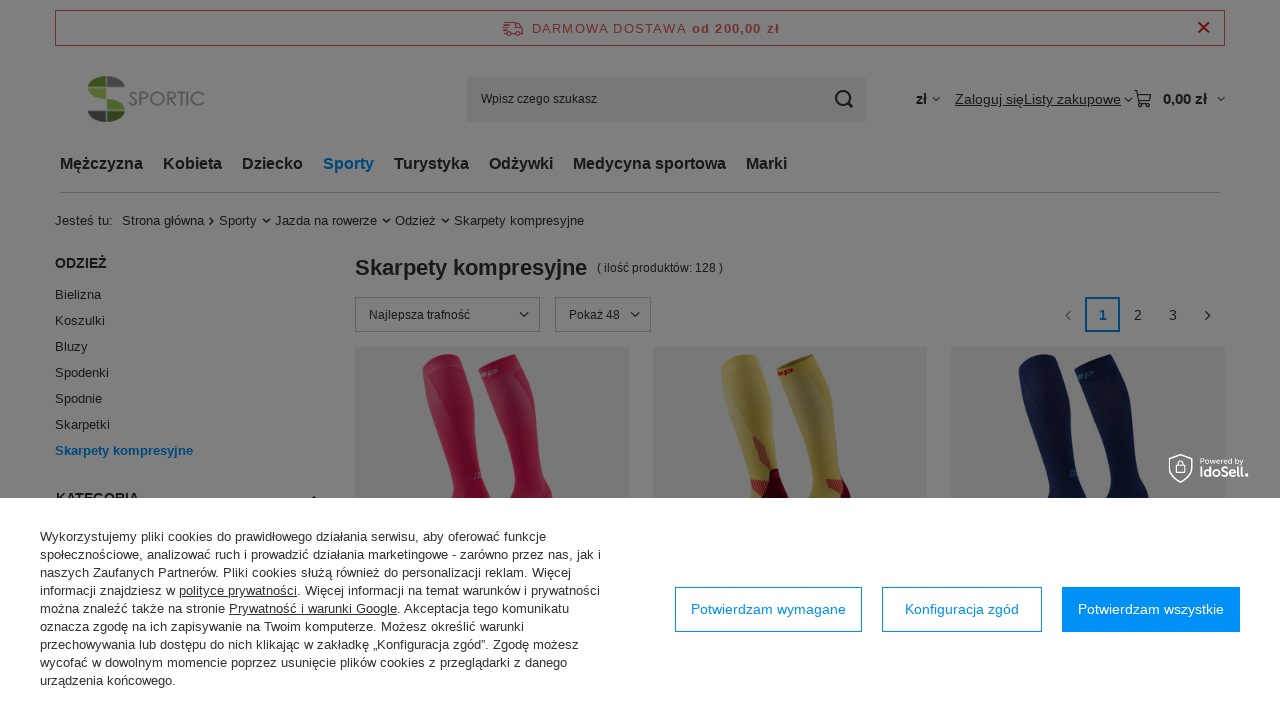

--- FILE ---
content_type: text/html; charset=utf-8
request_url: https://sportic.pl/pol_m_Sporty_Jazda-na-rowerze_Odziez_Skarpety-kompresyjne-327.html
body_size: 30381
content:
<!DOCTYPE html>
<html lang="pl" class="--freeShipping --vat --gross " ><head><link rel="preload" as="image" fetchpriority="high" media="(max-width: 420px)" href="/hpeciai/d81759b0e1ae24b21f72d12b368bd18e/pol_is_Damskie-dlugie-skarpety-kompresyjne-sportowe-CEP-5-0-Core-Run-Podkolanowki-14852jpg"><link rel="preload" as="image" fetchpriority="high" media="(min-width: 420.1px)" href="/hpeciai/ff0dc0d9b4d6b415fcf072c23df7c707/pol_il_Damskie-dlugie-skarpety-kompresyjne-sportowe-CEP-5-0-Core-Run-Podkolanowki-14852jpg"><link rel="preload" as="image" fetchpriority="high" media="(max-width: 420px)" href="/hpeciai/dcafa7fb2761cdffab6bcf453109050d/pol_is_Damskie-dlugie-skarpety-kompresyjne-sportowe-CEP-5-0-Core-Run-Podkolanowki-14851jpg"><link rel="preload" as="image" fetchpriority="high" media="(min-width: 420.1px)" href="/hpeciai/2909e9ffb18fc805d551ad142b73f025/pol_il_Damskie-dlugie-skarpety-kompresyjne-sportowe-CEP-5-0-Core-Run-Podkolanowki-14851jpg"><meta name="viewport" content="initial-scale = 1.0, maximum-scale = 5.0, width=device-width, viewport-fit=cover"><meta http-equiv="Content-Type" content="text/html; charset=utf-8"><meta http-equiv="X-UA-Compatible" content="IE=edge"><title>Sporty | Jazda na rowerze | Odzież | Skarpety kompresyjne</title><meta name="description" content="Skarpety kompresyjne  -  sportic.pl"><link rel="icon" href="/gfx/pol/favicon.ico"><meta name="theme-color" content="#0090f6"><meta name="msapplication-navbutton-color" content="#0090f6"><meta name="apple-mobile-web-app-status-bar-style" content="#0090f6"><link rel="stylesheet" type="text/css" href="/gfx/pol/search_style.css.gzip?r=1765442197"><script>var app_shop={urls:{prefix:'data="/gfx/'.replace('data="', '')+'pol/',graphql:'/graphql/v1/'},vars:{meta:{viewportContent:'initial-scale = 1.0, maximum-scale = 5.0, width=device-width, viewport-fit=cover'},priceType:'gross',priceTypeVat:true,productDeliveryTimeAndAvailabilityWithBasket:false,geoipCountryCode:'US',fairShopLogo: { enabled: false, image: '/gfx/standards/safe_light.svg'},currency:{id:'PLN',symbol:'zł',country:'pl',format:'###,##0.00',beforeValue:false,space:true,decimalSeparator:',',groupingSeparator:' '},language:{id:'pol',symbol:'pl',name:'Polski'},omnibus:{enabled:true,rebateCodeActivate:false,hidePercentageDiscounts:false,},},txt:{priceTypeText:' brutto',},fn:{},fnrun:{},files:[],graphql:{}};const getCookieByName=(name)=>{const value=`; ${document.cookie}`;const parts = value.split(`; ${name}=`);if(parts.length === 2) return parts.pop().split(';').shift();return false;};if(getCookieByName('freeeshipping_clicked')){document.documentElement.classList.remove('--freeShipping');}if(getCookieByName('rabateCode_clicked')){document.documentElement.classList.remove('--rabateCode');}function hideClosedBars(){const closedBarsArray=JSON.parse(localStorage.getItem('closedBars'))||[];if(closedBarsArray.length){const styleElement=document.createElement('style');styleElement.textContent=`${closedBarsArray.map((el)=>`#${el}`).join(',')}{display:none !important;}`;document.head.appendChild(styleElement);}}hideClosedBars();</script><meta name="robots" content="index,follow"><meta name="rating" content="general"><meta name="Author" content="sportic.pl na bazie IdoSell (www.idosell.com/shop).">
<!-- Begin LoginOptions html -->

<style>
#client_new_social .service_item[data-name="service_Apple"]:before, 
#cookie_login_social_more .service_item[data-name="service_Apple"]:before,
.oscop_contact .oscop_login__service[data-service="Apple"]:before {
    display: block;
    height: 2.6rem;
    content: url('/gfx/standards/apple.svg?r=1743165583');
}
.oscop_contact .oscop_login__service[data-service="Apple"]:before {
    height: auto;
    transform: scale(0.8);
}
#client_new_social .service_item[data-name="service_Apple"]:has(img.service_icon):before,
#cookie_login_social_more .service_item[data-name="service_Apple"]:has(img.service_icon):before,
.oscop_contact .oscop_login__service[data-service="Apple"]:has(img.service_icon):before {
    display: none;
}
</style>

<!-- End LoginOptions html -->

<!-- Open Graph -->
<meta property="og:type" content="website"><meta property="og:url" content="https://sportic.pl/pol_m_Sporty_Jazda-na-rowerze_Odziez_Skarpety-kompresyjne-327.html
"><meta property="og:title" content="Sporty | Jazda na rowerze | Odzież | Skarpety kompresyjne"><meta property="og:description" content="Skarpety kompresyjne  -  sportic.pl"><meta property="og:site_name" content="sportic.pl"><meta property="og:locale" content="pl_PL"><meta property="og:image" content="https://sportic.pl/hpeciai/dd119ac860b3cad7e94f94074f189800/pol_pl_Damskie-dlugie-skarpety-kompresyjne-sportowe-CEP-5-0-Core-Run-Podkolanowki-14852_1.jpg"><meta property="og:image:width" content="450"><meta property="og:image:height" content="450"><link rel="manifest" href="https://sportic.pl/data/include/pwa/1/manifest.json?t=3"><meta name="apple-mobile-web-app-capable" content="yes"><meta name="apple-mobile-web-app-status-bar-style" content="black"><meta name="apple-mobile-web-app-title" content="sportic.pl"><link rel="apple-touch-icon" href="/data/include/pwa/1/icon-128.png"><link rel="apple-touch-startup-image" href="/data/include/pwa/1/logo-512.png" /><meta name="msapplication-TileImage" content="/data/include/pwa/1/icon-144.png"><meta name="msapplication-TileColor" content="#2F3BA2"><meta name="msapplication-starturl" content="/"><script type="application/javascript">var _adblock = true;</script><script async src="/data/include/advertising.js"></script><script type="application/javascript">var statusPWA = {
                online: {
                    txt: "Połączono z internetem",
                    bg: "#5fa341"
                },
                offline: {
                    txt: "Brak połączenia z internetem",
                    bg: "#eb5467"
                }
            }</script><script async type="application/javascript" src="/ajax/js/pwa_online_bar.js?v=1&r=6"></script><script >
window.dataLayer = window.dataLayer || [];
window.gtag = function gtag() {
dataLayer.push(arguments);
}
gtag('consent', 'default', {
'ad_storage': 'denied',
'analytics_storage': 'denied',
'ad_personalization': 'denied',
'ad_user_data': 'denied',
'wait_for_update': 500
});

gtag('set', 'ads_data_redaction', true);
</script><script id="iaiscript_1" data-requirements="W10=" data-ga4_sel="ga4script">
window.iaiscript_1 = `<${'script'}  class='google_consent_mode_update'>
gtag('consent', 'update', {
'ad_storage': 'granted',
'analytics_storage': 'granted',
'ad_personalization': 'granted',
'ad_user_data': 'granted'
});
</${'script'}>`;
</script>
<!-- End Open Graph -->
<link rel="next" href="https://sportic.pl/pol_m_Sporty_Jazda-na-rowerze_Odziez_Skarpety-kompresyjne-327.html?counter=1"/>
<link rel="canonical" href="https://sportic.pl/pol_m_Sporty_Jazda-na-rowerze_Odziez_Skarpety-kompresyjne-327.html" />

                <!-- Global site tag (gtag.js) -->
                <script  async src="https://www.googletagmanager.com/gtag/js?id=G-404W5SFT2N"></script>
                <script >
                    window.dataLayer = window.dataLayer || [];
                    window.gtag = function gtag(){dataLayer.push(arguments);}
                    gtag('js', new Date());
                    
                    gtag('config', 'G-404W5SFT2N');

                </script>
                
<!-- Begin additional html or js -->


<!--8|1|1| modified: 2022-01-28 12:26:56-->
<meta name="google-site-verification" content="u76YnGelYj2IF97CFx2KACuSptmZf-AWuSDPBpwDEtc" />
<!--13|1|10-->
<style>

#menu_filter div.menu_filter_wrapper {
display: table;
width: 100%; 
table-layout: fixed;
}

#menu_filter div.filter_item {
display:table-cell; 
width:auto;
}

</style>
<!--5|1|4-->
<style type="text/css">
#eprojector_price_srp_wrapper.product_section {display:table !important ;}

ebody {
    	background-repeat: no-repeat;
    background-attachment: fixed;
    background-position: center; 
}

*/
#projector_form div.product_section.sizes{display:table !important;}
/*
.dl-menu li {white-space:nowrap;padding:0 10px;}

</style>


<!--2|1|2-->
<style>
a.select_button {max-width: 100px;}
table.ui-responsive.table-stroke.ui-table.ui-table-reflow.table-condensed {table-layout: fixed;}
table.table-condensed th {font-size:10px;}
</style>
<!--4|1|3-->
<style type="text/css">
  
  .dl-menu > li{padding:0 10px;}
  #menu_categories{padding:0 5px;}
  .dl-menu > li > a{padding:0 20px 0 20px;}
  
  * {-webkit-font-smoothing: antialiased;}
  #menu_filter #filter_price {display: none;}
  #menu_basket .wishes_link span {display: none !important;}
  #menu_overflow_category > .dl-submenu {text-align: left;}
  #menu_settings form {z-index: 190;}
  .projector_prices_wrapper {width: auto;}
  .mobileTab {padding: 15px 10px;}
  #menu_search button {top: -34px;}
  #projector_form div.product_section.versions .select_button {overflow: hidden; height: 30px;}
  .dl-menuwrapper .dl-menu {display: inline-block;}
  .dl-menu > li > a:after {-webkit-transition: all .5s ease;}
  .dl-menu li .dl-submenu {width: 100%;}
  .dl-menu li .dl-submenu .dl-submenu {-webkit-transform: none;}
  #menu_basket div.bt_roll, #menu_basket > div .account_link{-webkit-transition: all 0.25s;}
  #n67367 {display: none}
  .main_page .main_hotspot .product_wrapper_sub {padding: 15px 0 0;}
  .main_page .main_hotspot .product-name, .projector_page .main_hotspot .product-name {margin: 0 0px 15px;}
  #projector_prices_wrapper {margin-bottom: 20px; padding-bottom: 15px;}
  #projector_price_srp_wrapper div {vertical-align: bottom;}
  
  @media only screen and (max-width: 979px) {
    #menu_overflow_category {width: auto;}
    #menu_basket > div .account_link {height: 70px;}
    .search_setting {float: none;}
    .search_paging {position: static; transform: translateX(0);}
  }
  @media only screen and (max-width: 757px) {
    #menu_filter div.filter_item {margin: 0 0 5px; height: auto;}
    div.search_categoriesdescription h1 {text-align: center;}
    div.component_projector_dictionary {padding: 20px 10px;}
    #addedToBasket a.product_icon img {max-width: 115px;}
    ._mobile #dialog_cover {display: block !important;}
  }
  @media only screen and (min-height: 768px) and (min-width: 1200px) {
    #menu_filter div.filter_item {    padding: 10px 20px;}
  }
  @media only screen and (min-width: 1200px) {
    #menu_filter div.filter_item {    padding: 10px 20px;}
  }
</style>

<script type="text/javascript">
  $(function() {
    $('#search .product-name').trunk8({lines:2});
    $('#content').append($('#main_cms'));
    $('.projector_page .main_hotspot .bx-wrapper .bx-next').on('click', function(){
      $('img.b-lazy').each(function(){
        el = $(this);
        if(!el.is('.b-loaded')){
          el.parents('a').removeClass('loading');
          el.attr('src',el.attr('data-src'));
          el.removeAttr('style');
        } 
      });
    });
    
    if(app_shop.vars.view != 1 && app_shop.vars.view != 2){
      $('#menu_basket .account_link').die().live('hover', function () {
        $(this).toggleClass('active');
      });
      app_shop.fn.init_versions_slider();
      $('#menu_basket .basket_top').die().live('hover', function () {
        $(this).toggleClass('active');
      });
    } else if (app_shop.vars.view == 2) {
      $('#menu_basket .account_link').die().live('click', function () {
        $(this).toggleClass('active');
      });
    }
  });
  $(window).load(function() {
    var contact_h = $('.menu_contact_wrapper .menu_interior');
    var links_h = $('.footer_wrapper');
    if(app_shop.vars.view > 2) {
      if(contact_h.height() > links_h.height()){
        links_h.css('min-height', contact_h.height());
      } else {
        contact_h.css('min-height', links_h.height());
      }
    }
  });
  
</script>

<!-- End additional html or js -->
</head><body><div id="container" class="search_page container max-width-1200"><header class=" commercial_banner"><script class="ajaxLoad">app_shop.vars.vat_registered="true";app_shop.vars.currency_format="###,##0.00";app_shop.vars.currency_before_value=false;app_shop.vars.currency_space=true;app_shop.vars.symbol="zł";app_shop.vars.id="PLN";app_shop.vars.baseurl="http://sportic.pl/";app_shop.vars.sslurl="https://sportic.pl/";app_shop.vars.curr_url="%2Fpol_m_Sporty_Jazda-na-rowerze_Odziez_Skarpety-kompresyjne-327.html";var currency_decimal_separator=',';var currency_grouping_separator=' ';app_shop.vars.blacklist_extension=["exe","com","swf","js","php"];app_shop.vars.blacklist_mime=["application/javascript","application/octet-stream","message/http","text/javascript","application/x-deb","application/x-javascript","application/x-shockwave-flash","application/x-msdownload"];app_shop.urls.contact="/contact-pol.html";</script><div id="viewType" style="display:none"></div><div id="menu_skip" class="menu_skip"><a href="#layout" class="btn --outline --medium menu_skip__link --layout">Przejdź do zawartości strony</a><a href="#menu_categories" class="btn --outline --medium menu_skip__link --menu">Przejdź do kategorii</a></div><div id="freeShipping" class="freeShipping"><span class="freeShipping__info">Darmowa dostawa</span><strong class="freeShipping__val">
				od 
				200,00 zł</strong><a href="" class="freeShipping__close" aria-label="Zamknij pasek informacyjny"></a></div><div id="logo" class="d-flex align-items-center"><a href="/" target="_self" aria-label="Logo sklepu"><img src="/data/gfx/mask/pol/logo_1_big.png" alt="sportic.pl" width="173" height="56"></a></div><form action="https://sportic.pl/search.php" method="get" id="menu_search" class="menu_search"><a href="#showSearchForm" class="menu_search__mobile" aria-label="Szukaj"></a><div class="menu_search__block"><div class="menu_search__item --input"><input class="menu_search__input" type="text" name="text" autocomplete="off" placeholder="Wpisz czego szukasz" aria-label="Wpisz czego szukasz"><button class="menu_search__submit" type="submit" aria-label="Szukaj"></button></div><div class="menu_search__item --results search_result"></div></div></form><div id="menu_top" class="menu_top"><div id="menu_settings" class="align-items-center justify-content-center justify-content-lg-end"><div class="open_trigger hover__wrapper --hover_touch" tabindex="0" aria-label="Kliknij, aby zmienić walutę"><span class="d-none d-md-inline-block flag_txt">zł</span><i class="icon-angle-down d-none d-md-inline-block"></i><form class="hover__element --right" action="https://sportic.pl/settings.php" method="post"><ul><li><div class="form-group"><span for="menu_settings_curr">Waluta</span><div class="select-after"><select class="form-control" name="curr" id="menu_settings_curr" aria-label="Waluta"><option value="PLN" selected>zł</option><option value="EUR">€ (1 zł = 0.2368€)
																</option><option value="GBP">£ (1 zł = 0.2053£)
																</option></select></div></div></li><li class="buttons"><button class="btn --solid --large" type="submit">
									Zastosuj zmiany
								</button></li></ul></form></div></div><div class="account_links"><a class="account_links__item" href="https://sportic.pl/login.php"><span class="account_links__text --logged-out">Zaloguj się</span></a></div><div class="shopping_list_top hover__wrapper" data-empty="true"><a href="https://sportic.pl/pl/shoppinglist/" class="wishlist_link slt_link --empty" aria-label="Listy zakupowe"><span class="slt_link__text">Listy zakupowe</span></a><div class="slt_lists hover__element"><ul class="slt_lists__nav"><li class="slt_lists__nav_item" data-list_skeleton="true" data-list_id="true" data-shared="true"><a href="#" class="slt_lists__nav_link" data-list_href="true"><span class="slt_lists__nav_name" data-list_name="true"></span><span class="slt_lists__count" data-list_count="true">0</span></a></li><li class="slt_lists__nav_item --empty"><a class="slt_lists__nav_link --empty" href="https://sportic.pl/pl/shoppinglist/"><span class="slt_lists__nav_name" data-list_name="true">Lista zakupowa</span><span class="slt_lists__count" data-list_count="true">0</span></a></li></ul></div></div><div id="menu_basket" class="top_basket hover__wrapper --skeleton --mobile_hide"><a class="top_basket__sub" title="Przejdź do koszyka" href="/basketedit.php" aria-label="Wartość koszyka: 0,00 zł"><span class="badge badge-info"></span><strong class="top_basket__price">0,00 zł</strong></a><div class="top_basket__express_checkout_container"><express-checkout type="basket"></express-checkout></div><script>
        app_shop.vars.cache_html = true;
      </script><div class="top_basket__details hover__element --skeleton"><div class="top_basket__skeleton --name"></div><div class="top_basket__skeleton --product"></div><div class="top_basket__skeleton --product"></div><div class="top_basket__skeleton --product --last"></div><div class="top_basket__skeleton --sep"></div><div class="top_basket__skeleton --summary"></div></div></div><template id="top_basket_product"><div class="top_basket__product"><a class="top_basket__img" title=""><picture><source type="image/webp" srcset=""></source><img src="" alt=""></picture></a><a class="top_basket__link" title=""></a><div class="top_basket__prices"><span class="top_basket__price"></span><span class="top_basket__unit"></span><span class="top_basket__vat"></span></div></div></template><template id="top_basket_summary"><div class="top_basket__summary_shipping_free"><span class="top_basket__summary_label --freeshipping_limit">Do darmowej dostawy brakuje <span class="top_basket__summary_value"></span></span><span class="progress_bar"><span class="progress_bar__value"></span></span></div><div class="top_basket__summary_item --worth"><span class="top_basket__summary_label">Wartość zamówienia:</span><b class="top_basket__summary_value"></b></div><div class="top_basket__summary_item --shipping"><span class="top_basket__summary_label">Koszt przesyłki:</span><b class="top_basket__summary_value"></b></div><div class="top_basket__buttons"><a class="btn --solid --large" data-ec-class="btn --outline --large" title="Przejdź do koszyka" href="/basketedit.php">
        Przejdź do koszyka
      </a><div id="top_basket__express_checkout_placeholder"></div></div></template><template id="top_basket_details"><div class="top_basket__details hover__element"><div class="top_basket__details_sub"><div class="headline"><span class="headline__name">Twój koszyk (<span class="top_basket__count"></span>)</span></div><div class="top_basket__products"></div><div class="top_basket__summary"></div></div></div></template></div><nav id="menu_categories" class="wide" aria-label="Kategorie główne"><button type="button" class="navbar-toggler" aria-label="Menu"><i class="icon-reorder"></i></button><div class="navbar-collapse" id="menu_navbar"><ul class="navbar-nav mx-md-n2"><li class="nav-item"><span class="nav-link-wrapper"><a  href="/pol_m_Mezczyzna-155.html" target="_self" title="Mężczyzna" class="nav-link --l1" >Mężczyzna</a><button class="nav-link-expand" type="button" aria-label="Mężczyzna, Menu"></button></span><ul class="navbar-subnav"><li class="nav-header"><a href="#backLink" class="nav-header__backLink" aria-label="Wróć"><i class="icon-angle-left"></i></a><a  href="/pol_m_Mezczyzna-155.html" target="_self" title="Mężczyzna" class="nav-link --l1" >Mężczyzna</a></li><li class="nav-item"><a  href="/pol_m_Mezczyzna_Odziez-Sportowa-162.html" target="_self" title="Odzież Sportowa" class="nav-link --l2" >Odzież Sportowa</a><ul class="navbar-subsubnav"><li class="nav-header"><a href="#backLink" class="nav-header__backLink" aria-label="Wróć"><i class="icon-angle-left"></i></a><a  href="/pol_m_Mezczyzna_Odziez-Sportowa-162.html" target="_self" title="Odzież Sportowa" class="nav-link --l2" >Odzież Sportowa</a></li><li class="nav-item"><a  href="/pol_m_Mezczyzna_Odziez-Sportowa_Majtki-i-bokserki-449.html" target="_self" title="Majtki i bokserki" class="nav-link --l3" >Majtki i bokserki</a></li><li class="nav-item"><a  href="/pol_m_Mezczyzna_Odziez-Sportowa_Kapielowki-487.html" target="_self" title="Kąpielówki" class="nav-link --l3" >Kąpielówki</a></li><li class="nav-item"><a  href="/pol_m_Mezczyzna_Odziez-Sportowa_Koszulki-190.html" target="_self" title="Koszulki" class="nav-link --l3" >Koszulki</a></li><li class="nav-item"><a  href="/pol_m_Mezczyzna_Odziez-Sportowa_Bluzy-163.html" target="_self" title="Bluzy" class="nav-link --l3" >Bluzy</a></li><li class="nav-item"><a  href="/pol_m_Mezczyzna_Odziez-Sportowa_Spodnie-i-legginsy-214.html" target="_self" title="Spodnie i legginsy" class="nav-link --l3" >Spodnie i legginsy</a></li><li class="nav-item"><a  href="/pol_m_Mezczyzna_Odziez-Sportowa_Spodenki-236.html" target="_self" title="Spodenki" class="nav-link --l3" >Spodenki</a></li><li class="nav-item"><a  href="/pol_m_Mezczyzna_Odziez-Sportowa_Komplety-bielizny-termoaktywnej-520.html" target="_self" title="Komplety bielizny termoaktywnej" class="nav-link --l3" >Komplety bielizny termoaktywnej</a></li></ul></li><li class="nav-item"><a  href="/pol_m_Mezczyzna_Odziez-Codzienna-689.html" target="_self" title="Odzież Codzienna" class="nav-link --l2" >Odzież Codzienna</a><ul class="navbar-subsubnav"><li class="nav-header"><a href="#backLink" class="nav-header__backLink" aria-label="Wróć"><i class="icon-angle-left"></i></a><a  href="/pol_m_Mezczyzna_Odziez-Codzienna-689.html" target="_self" title="Odzież Codzienna" class="nav-link --l2" >Odzież Codzienna</a></li><li class="nav-item"><a  href="/pol_m_Mezczyzna_Odziez-Codzienna_Majtki-i-bokserki-502.html" target="_self" title="Majtki i bokserki" class="nav-link --l3" >Majtki i bokserki</a></li><li class="nav-item"><a  href="/pol_m_Mezczyzna_Odziez-Codzienna_Koszulki-691.html" target="_self" title="Koszulki" class="nav-link --l3" >Koszulki</a></li><li class="nav-item"><a  href="/pol_m_Mezczyzna_Odziez-Codzienna_Bluzy-692.html" target="_self" title="Bluzy" class="nav-link --l3" >Bluzy</a></li><li class="nav-item"><a  href="/pol_m_Mezczyzna_Odziez-Codzienna_Spodnie-i-legginsy-690.html" target="_self" title="Spodnie i legginsy" class="nav-link --l3" >Spodnie i legginsy</a></li></ul></li><li class="nav-item"><a  href="/pol_m_Mezczyzna_Akcesoria-176.html" target="_self" title="Akcesoria" class="nav-link --l2" >Akcesoria</a><ul class="navbar-subsubnav"><li class="nav-header"><a href="#backLink" class="nav-header__backLink" aria-label="Wróć"><i class="icon-angle-left"></i></a><a  href="/pol_m_Mezczyzna_Akcesoria-176.html" target="_self" title="Akcesoria" class="nav-link --l2" >Akcesoria</a></li><li class="nav-item"><a  href="/pol_m_Mezczyzna_Akcesoria_Opaski-na-glowe-263.html" target="_self" title="Opaski na głowę" class="nav-link --l3" >Opaski na głowę</a></li><li class="nav-item"><a  href="/pol_m_Mezczyzna_Akcesoria_Czapki-203.html" target="_self" title="Czapki" class="nav-link --l3" >Czapki</a></li><li class="nav-item"><a  href="/pol_m_Mezczyzna_Akcesoria_Kominy-i-szaliki-177.html" target="_self" title="Kominy i szaliki" class="nav-link --l3" >Kominy i szaliki</a></li><li class="nav-item"><a  href="/pol_m_Mezczyzna_Akcesoria_Kominiarki-693.html" target="_self" title="Kominiarki" class="nav-link --l3" >Kominiarki</a></li><li class="nav-item"><a  href="/pol_m_Mezczyzna_Akcesoria_Rekawki-i-frotki-694.html" target="_self" title="Rękawki i frotki" class="nav-link --l3" >Rękawki i frotki</a></li><li class="nav-item"><a  href="/pol_m_Mezczyzna_Akcesoria_Rekawiczki-213.html" target="_self" title="Rękawiczki" class="nav-link --l3" >Rękawiczki</a></li><li class="nav-item"><a  href="/pol_m_Mezczyzna_Akcesoria_Opaski-na-lydki-695.html" target="_self" title="Opaski na łydki" class="nav-link --l3" >Opaski na łydki</a></li><li class="nav-item"><a  href="/pol_m_Mezczyzna_Akcesoria_Skarpety-i-stopki-223.html" target="_self" title="Skarpety i stopki" class="nav-link --l3" >Skarpety i stopki</a></li></ul></li><li class="nav-item"><a  href="/pol_m_Mezczyzna_Buty-178.html" target="_self" title="Buty" class="nav-link --l2" >Buty</a><ul class="navbar-subsubnav"><li class="nav-header"><a href="#backLink" class="nav-header__backLink" aria-label="Wróć"><i class="icon-angle-left"></i></a><a  href="/pol_m_Mezczyzna_Buty-178.html" target="_self" title="Buty" class="nav-link --l2" >Buty</a></li><li class="nav-item"><a  href="/pol_m_Mezczyzna_Buty_Sportowe-179.html" target="_self" title="Sportowe" class="nav-link --l3" >Sportowe</a></li><li class="nav-item"><a  href="/pol_m_Mezczyzna_Buty_Klapki-i-japonki-221.html" target="_self" title="Klapki i japonki" class="nav-link --l3" >Klapki i japonki</a></li></ul></li><li class="nav-item --all empty"><a class="nav-link --l2" href="/pol_m_Mezczyzna-155.html">+ Pokaż wszystkie</a></li></ul></li><li class="nav-item"><span class="nav-link-wrapper"><a  href="/pol_m_Kobieta-156.html" target="_self" title="Kobieta" class="nav-link --l1" >Kobieta</a><button class="nav-link-expand" type="button" aria-label="Kobieta, Menu"></button></span><ul class="navbar-subnav"><li class="nav-header"><a href="#backLink" class="nav-header__backLink" aria-label="Wróć"><i class="icon-angle-left"></i></a><a  href="/pol_m_Kobieta-156.html" target="_self" title="Kobieta" class="nav-link --l1" >Kobieta</a></li><li class="nav-item"><a  href="/pol_m_Kobieta_Odziez-Sportowa-158.html" target="_self" title="Odzież Sportowa" class="nav-link --l2" >Odzież Sportowa</a><ul class="navbar-subsubnav"><li class="nav-header"><a href="#backLink" class="nav-header__backLink" aria-label="Wróć"><i class="icon-angle-left"></i></a><a  href="/pol_m_Kobieta_Odziez-Sportowa-158.html" target="_self" title="Odzież Sportowa" class="nav-link --l2" >Odzież Sportowa</a></li><li class="nav-item"><a  href="/pol_m_Kobieta_Odziez-Sportowa_Majtki-i-bokserki-473.html" target="_self" title="Majtki i bokserki" class="nav-link --l3" >Majtki i bokserki</a></li><li class="nav-item"><a  href="/pol_m_Kobieta_Odziez-Sportowa_Koszulki-193.html" target="_self" title="Koszulki" class="nav-link --l3" >Koszulki</a></li><li class="nav-item"><a  href="/pol_m_Kobieta_Odziez-Sportowa_Bluzy-173.html" target="_self" title="Bluzy" class="nav-link --l3" >Bluzy</a></li><li class="nav-item"><a  href="/pol_m_Kobieta_Odziez-Sportowa_Spodnie-i-legginsy-188.html" target="_self" title="Spodnie i legginsy" class="nav-link --l3" >Spodnie i legginsy</a></li><li class="nav-item"><a  href="/pol_m_Kobieta_Odziez-Sportowa_Spodenki-233.html" target="_self" title="Spodenki" class="nav-link --l3" >Spodenki</a></li><li class="nav-item"><a  href="/pol_m_Kobieta_Odziez-Sportowa_Komplety-bielizny-termoaktywnej-522.html" target="_self" title="Komplety bielizny termoaktywnej" class="nav-link --l3" >Komplety bielizny termoaktywnej</a></li></ul></li><li class="nav-item"><a  href="/pol_m_Kobieta_Odziez-Codzienna-696.html" target="_self" title="Odzież Codzienna" class="nav-link --l2" >Odzież Codzienna</a><ul class="navbar-subsubnav"><li class="nav-header"><a href="#backLink" class="nav-header__backLink" aria-label="Wróć"><i class="icon-angle-left"></i></a><a  href="/pol_m_Kobieta_Odziez-Codzienna-696.html" target="_self" title="Odzież Codzienna" class="nav-link --l2" >Odzież Codzienna</a></li><li class="nav-item"><a  href="/pol_m_Kobieta_Odziez-Codzienna_Majtki-i-bokserki-698.html" target="_self" title="Majtki i bokserki" class="nav-link --l3" >Majtki i bokserki</a></li><li class="nav-item"><a  href="/pol_m_Kobieta_Odziez-Codzienna_Staniki-697.html" target="_self" title="Staniki" class="nav-link --l3" >Staniki</a></li><li class="nav-item"><a  href="/pol_m_Kobieta_Odziez-Codzienna_Koszulki-699.html" target="_self" title="Koszulki" class="nav-link --l3" >Koszulki</a></li><li class="nav-item"><a  href="/pol_m_Kobieta_Odziez-Codzienna_Bluzy-708.html" target="_self" title="Bluzy" class="nav-link --l3" >Bluzy</a></li><li class="nav-item"><a  href="/pol_m_Kobieta_Odziez-Codzienna_Spodnie-i-legginsy-700.html" target="_self" title="Spodnie i legginsy" class="nav-link --l3" >Spodnie i legginsy</a></li></ul></li><li class="nav-item"><a  href="/pol_m_Kobieta_Akcesoria-159.html" target="_self" title="Akcesoria" class="nav-link --l2" >Akcesoria</a><ul class="navbar-subsubnav"><li class="nav-header"><a href="#backLink" class="nav-header__backLink" aria-label="Wróć"><i class="icon-angle-left"></i></a><a  href="/pol_m_Kobieta_Akcesoria-159.html" target="_self" title="Akcesoria" class="nav-link --l2" >Akcesoria</a></li><li class="nav-item"><a  href="/pol_m_Kobieta_Akcesoria_Opaski-na-glowe-264.html" target="_self" title="Opaski na głowę" class="nav-link --l3" >Opaski na głowę</a></li><li class="nav-item"><a  href="/pol_m_Kobieta_Akcesoria_Czapki-161.html" target="_self" title="Czapki" class="nav-link --l3" >Czapki</a></li><li class="nav-item"><a  href="/pol_m_Kobieta_Akcesoria_Kominy-i-szaliki-165.html" target="_self" title="Kominy i szaliki" class="nav-link --l3" >Kominy i szaliki</a></li><li class="nav-item"><a  href="/pol_m_Kobieta_Akcesoria_Kominiarki-701.html" target="_self" title="Kominiarki" class="nav-link --l3" >Kominiarki</a></li><li class="nav-item"><a  href="/pol_m_Kobieta_Akcesoria_Rekawki-i-frotki-702.html" target="_self" title="Rękawki i frotki" class="nav-link --l3" >Rękawki i frotki</a></li><li class="nav-item"><a  href="/pol_m_Kobieta_Akcesoria_Rekawiczki-160.html" target="_self" title="Rękawiczki" class="nav-link --l3" >Rękawiczki</a></li><li class="nav-item"><a  href="/pol_m_Kobieta_Akcesoria_Opaski-na-lydki-706.html" target="_self" title="Opaski na łydki" class="nav-link --l3" >Opaski na łydki</a></li><li class="nav-item"><a  href="/pol_m_Kobieta_Akcesoria_Skarpety-i-stopki-169.html" target="_self" title="Skarpety i stopki" class="nav-link --l3" >Skarpety i stopki</a></li></ul></li><li class="nav-item"><a  href="/pol_m_Kobieta_Buty-157.html" target="_self" title="Buty" class="nav-link --l2" >Buty</a><ul class="navbar-subsubnav"><li class="nav-header"><a href="#backLink" class="nav-header__backLink" aria-label="Wróć"><i class="icon-angle-left"></i></a><a  href="/pol_m_Kobieta_Buty-157.html" target="_self" title="Buty" class="nav-link --l2" >Buty</a></li><li class="nav-item"><a  href="/pol_m_Kobieta_Buty_Sportowe-191.html" target="_self" title="Sportowe" class="nav-link --l3" >Sportowe</a></li><li class="nav-item"><a  href="/pol_m_Kobieta_Buty_Klapki-i-japonki-220.html" target="_self" title="Klapki i japonki" class="nav-link --l3" >Klapki i japonki</a></li></ul></li></ul></li><li class="nav-item"><span class="nav-link-wrapper"><a  href="/pol_m_Dziecko-166.html" target="_self" title="Dziecko" class="nav-link --l1" >Dziecko</a><button class="nav-link-expand" type="button" aria-label="Dziecko, Menu"></button></span><ul class="navbar-subnav"><li class="nav-header"><a href="#backLink" class="nav-header__backLink" aria-label="Wróć"><i class="icon-angle-left"></i></a><a  href="/pol_m_Dziecko-166.html" target="_self" title="Dziecko" class="nav-link --l1" >Dziecko</a></li><li class="nav-item"><a  href="/pol_m_Dziecko_Odziez-Sportowa-170.html" target="_self" title="Odzież Sportowa" class="nav-link --l2" >Odzież Sportowa</a><ul class="navbar-subsubnav"><li class="nav-header"><a href="#backLink" class="nav-header__backLink" aria-label="Wróć"><i class="icon-angle-left"></i></a><a  href="/pol_m_Dziecko_Odziez-Sportowa-170.html" target="_self" title="Odzież Sportowa" class="nav-link --l2" >Odzież Sportowa</a></li><li class="nav-item"><a  href="/pol_m_Dziecko_Odziez-Sportowa_Koszulki-232.html" target="_self" title="Koszulki" class="nav-link --l3" >Koszulki</a></li><li class="nav-item"><a  href="/pol_m_Dziecko_Odziez-Sportowa_Bluzy-687.html" target="_self" title="Bluzy" class="nav-link --l3" >Bluzy</a></li><li class="nav-item"><a  href="/pol_m_Dziecko_Odziez-Sportowa_Spodnie-i-legginsy-180.html" target="_self" title="Spodnie i legginsy" class="nav-link --l3" >Spodnie i legginsy</a></li><li class="nav-item"><a  href="/pol_m_Dziecko_Odziez-Sportowa_Komplety-bielizny-termoaktywnej-494.html" target="_self" title="Komplety bielizny termoaktywnej" class="nav-link --l3" >Komplety bielizny termoaktywnej</a></li></ul></li><li class="nav-item"><a  href="/pol_m_Dziecko_Odziez-Codzienna-703.html" target="_self" title="Odzież Codzienna" class="nav-link --l2" >Odzież Codzienna</a><ul class="navbar-subsubnav"><li class="nav-header"><a href="#backLink" class="nav-header__backLink" aria-label="Wróć"><i class="icon-angle-left"></i></a><a  href="/pol_m_Dziecko_Odziez-Codzienna-703.html" target="_self" title="Odzież Codzienna" class="nav-link --l2" >Odzież Codzienna</a></li><li class="nav-item"><a  href="/pol_m_Dziecko_Odziez-Codzienna_Majtki-i-bokserki-500.html" target="_self" title="Majtki i bokserki" class="nav-link --l3" >Majtki i bokserki</a></li><li class="nav-item"><a  href="/pol_m_Dziecko_Odziez-Codzienna_Koszulki-704.html" target="_self" title="Koszulki" class="nav-link --l3" >Koszulki</a></li><li class="nav-item"><a  href="/pol_m_Dziecko_Odziez-Codzienna_Spodnie-i-legginsy-705.html" target="_self" title="Spodnie i legginsy" class="nav-link --l3" >Spodnie i legginsy</a></li></ul></li><li class="nav-item"><a  href="/pol_m_Dziecko_Akcesoria-167.html" target="_self" title="Akcesoria" class="nav-link --l2" >Akcesoria</a><ul class="navbar-subsubnav"><li class="nav-header"><a href="#backLink" class="nav-header__backLink" aria-label="Wróć"><i class="icon-angle-left"></i></a><a  href="/pol_m_Dziecko_Akcesoria-167.html" target="_self" title="Akcesoria" class="nav-link --l2" >Akcesoria</a></li><li class="nav-item"><a  href="/pol_m_Dziecko_Akcesoria_Skarpety-i-stopki-171.html" target="_self" title="Skarpety i stopki" class="nav-link --l3" >Skarpety i stopki</a></li></ul></li></ul></li><li class="nav-item nav-open"><span class="nav-link-wrapper"><a  href="/pol_m_Sporty-181.html" target="_self" title="Sporty" class="nav-link --l1 active" >Sporty</a><button class="nav-link-expand" type="button" aria-label="Sporty, Menu"></button></span><ul class="navbar-subnav"><li class="nav-header"><a href="#backLink" class="nav-header__backLink" aria-label="Wróć"><i class="icon-angle-left"></i></a><a  href="/pol_m_Sporty-181.html" target="_self" title="Sporty" class="nav-link --l1 active" >Sporty</a></li><li class="nav-item"><a  href="/pol_m_Sporty_Bieganie-182.html" target="_self" title="Bieganie" class="nav-link --l2" >Bieganie</a><ul class="navbar-subsubnav"><li class="nav-header"><a href="#backLink" class="nav-header__backLink" aria-label="Wróć"><i class="icon-angle-left"></i></a><a  href="/pol_m_Sporty_Bieganie-182.html" target="_self" title="Bieganie" class="nav-link --l2" >Bieganie</a></li><li class="nav-item"><a  href="/pol_n_Sporty_Bieganie_Odziez-184.html" target="_self" title="Odzież" class="nav-link --l3" >Odzież</a></li><li class="nav-item"><a  href="/pol_n_Sporty_Bieganie_Akcesoria-209.html" target="_self" title="Akcesoria" class="nav-link --l3" >Akcesoria</a></li></ul></li><li class="nav-item"><a  href="/pol_m_Sporty_Pilka-nozna-198.html" target="_self" title="Piłka nożna" class="nav-link --l2" >Piłka nożna</a><ul class="navbar-subsubnav"><li class="nav-header"><a href="#backLink" class="nav-header__backLink" aria-label="Wróć"><i class="icon-angle-left"></i></a><a  href="/pol_m_Sporty_Pilka-nozna-198.html" target="_self" title="Piłka nożna" class="nav-link --l2" >Piłka nożna</a></li><li class="nav-item"><a  href="/pol_n_Sporty_Pilka-nozna_Odziez-222.html" target="_self" title="Odzież" class="nav-link --l3" >Odzież</a></li><li class="nav-item"><a  href="/pol_n_Sporty_Pilka-nozna_Akcesoria-340.html" target="_self" title="Akcesoria" class="nav-link --l3" >Akcesoria</a></li></ul></li><li class="nav-item"><a  href="/pol_m_Sporty_Silownia-i-fitness-183.html" target="_self" title="Siłownia i fitness" class="nav-link --l2" >Siłownia i fitness</a><ul class="navbar-subsubnav"><li class="nav-header"><a href="#backLink" class="nav-header__backLink" aria-label="Wróć"><i class="icon-angle-left"></i></a><a  href="/pol_m_Sporty_Silownia-i-fitness-183.html" target="_self" title="Siłownia i fitness" class="nav-link --l2" >Siłownia i fitness</a></li><li class="nav-item"><a  href="/pol_n_Sporty_Silownia-i-fitness_Odziez-186.html" target="_self" title="Odzież" class="nav-link --l3" >Odzież</a></li><li class="nav-item"><a  href="/pol_m_Sporty_Silownia-i-fitness_Buty-192.html" target="_self" title="Buty" class="nav-link --l3" >Buty</a></li><li class="nav-item"><a  href="/pol_n_Sporty_Silownia-i-fitness_Akcesoria-225.html" target="_self" title="Akcesoria" class="nav-link --l3" >Akcesoria</a></li><li class="nav-item"><a  href="/pol_m_Sporty_Silownia-i-fitness_Sprzet-sportowy-506.html" target="_self" title="Sprzęt sportowy" class="nav-link --l3" >Sprzęt sportowy</a></li></ul></li><li class="nav-item"><a  href="/pol_m_Sporty_Tenis-i-squash-206.html" target="_self" title="Tenis i squash" class="nav-link --l2" >Tenis i squash</a><ul class="navbar-subsubnav"><li class="nav-header"><a href="#backLink" class="nav-header__backLink" aria-label="Wróć"><i class="icon-angle-left"></i></a><a  href="/pol_m_Sporty_Tenis-i-squash-206.html" target="_self" title="Tenis i squash" class="nav-link --l2" >Tenis i squash</a></li><li class="nav-item"><a  href="/pol_n_Sporty_Tenis-i-squash_Odziez-321.html" target="_self" title="Odzież" class="nav-link --l3" >Odzież</a></li><li class="nav-item"><a  href="/pol_n_Sporty_Tenis-i-squash_Akcesoria-246.html" target="_self" title="Akcesoria" class="nav-link --l3" >Akcesoria</a></li></ul></li><li class="nav-item"><a  href="/pol_m_Sporty_Koszykowka-215.html" target="_self" title="Koszykówka" class="nav-link --l2" >Koszykówka</a><ul class="navbar-subsubnav"><li class="nav-header"><a href="#backLink" class="nav-header__backLink" aria-label="Wróć"><i class="icon-angle-left"></i></a><a  href="/pol_m_Sporty_Koszykowka-215.html" target="_self" title="Koszykówka" class="nav-link --l2" >Koszykówka</a></li><li class="nav-item"><a  href="/pol_n_Sporty_Koszykowka_Akcesoria-244.html" target="_self" title="Akcesoria" class="nav-link --l3" >Akcesoria</a></li><li class="nav-item"><a  href="/pol_m_Sporty_Koszykowka_Skarpety-367.html" target="_self" title="Skarpety" class="nav-link --l3" >Skarpety</a></li></ul></li><li class="nav-item"><a  href="/pol_m_Sporty_Siatkowka-217.html" target="_self" title="Siatkówka" class="nav-link --l2" >Siatkówka</a><ul class="navbar-subsubnav"><li class="nav-header"><a href="#backLink" class="nav-header__backLink" aria-label="Wróć"><i class="icon-angle-left"></i></a><a  href="/pol_m_Sporty_Siatkowka-217.html" target="_self" title="Siatkówka" class="nav-link --l2" >Siatkówka</a></li><li class="nav-item"><a  href="/pol_n_Sporty_Siatkowka_Akcesoria-227.html" target="_self" title="Akcesoria" class="nav-link --l3" >Akcesoria</a></li><li class="nav-item"><a  href="/pol_m_Sporty_Siatkowka_Skarpety-368.html" target="_self" title="Skarpety" class="nav-link --l3" >Skarpety</a></li></ul></li><li class="nav-item nav-open"><a  href="/pol_m_Sporty_Jazda-na-rowerze-241.html" target="_self" title="Jazda na rowerze" class="nav-link --l2 active" >Jazda na rowerze</a><ul class="navbar-subsubnav"><li class="nav-header"><a href="#backLink" class="nav-header__backLink" aria-label="Wróć"><i class="icon-angle-left"></i></a><a  href="/pol_m_Sporty_Jazda-na-rowerze-241.html" target="_self" title="Jazda na rowerze" class="nav-link --l2 active" >Jazda na rowerze</a></li><li class="nav-item nav-open"><a  href="/pol_n_Sporty_Jazda-na-rowerze_Odziez-248.html" target="_self" title="Odzież" class="nav-link --l3 active" >Odzież</a></li><li class="nav-item"><a  href="/pol_n_Sporty_Jazda-na-rowerze_Akcesoria-242.html" target="_self" title="Akcesoria" class="nav-link --l3" >Akcesoria</a></li><li class="nav-item"><a  href="/pol_m_Sporty_Jazda-na-rowerze_Akcesoria-rowerowe-443.html" target="_self" title="Akcesoria rowerowe" class="nav-link --l3" >Akcesoria rowerowe</a></li></ul></li><li class="nav-item"><a  href="/pol_m_Sporty_Plywanie-253.html" target="_self" title="Pływanie" class="nav-link --l2" >Pływanie</a><ul class="navbar-subsubnav"><li class="nav-header"><a href="#backLink" class="nav-header__backLink" aria-label="Wróć"><i class="icon-angle-left"></i></a><a  href="/pol_m_Sporty_Plywanie-253.html" target="_self" title="Pływanie" class="nav-link --l2" >Pływanie</a></li><li class="nav-item"><a  href="/pol_m_Sporty_Plywanie_Buty-do-wody-489.html" target="_self" title="Buty do wody" class="nav-link --l3" >Buty do wody</a></li><li class="nav-item"><a  href="/pol_m_Sporty_Plywanie_Czepki-255.html" target="_self" title="Czepki" class="nav-link --l3" >Czepki</a></li><li class="nav-item"><a  href="/pol_m_Sporty_Plywanie_Okulary-plywackie-470.html" target="_self" title="Okulary pływackie" class="nav-link --l3" >Okulary pływackie</a></li></ul></li><li class="nav-item"><a  href="/pol_m_Sporty_Jazda-na-motorze-458.html" target="_self" title="Jazda na motorze" class="nav-link --l2" >Jazda na motorze</a><ul class="navbar-subsubnav"><li class="nav-header"><a href="#backLink" class="nav-header__backLink" aria-label="Wróć"><i class="icon-angle-left"></i></a><a  href="/pol_m_Sporty_Jazda-na-motorze-458.html" target="_self" title="Jazda na motorze" class="nav-link --l2" >Jazda na motorze</a></li><li class="nav-item"><a  href="/pol_n_Sporty_Jazda-na-motorze_Odziez-459.html" target="_self" title="Odzież" class="nav-link --l3" >Odzież</a></li></ul></li><li class="nav-item"><a  href="/pol_m_Sporty_Sporty-zimowe-461.html" target="_self" title="Sporty zimowe" class="nav-link --l2" >Sporty zimowe</a><ul class="navbar-subsubnav"><li class="nav-header"><a href="#backLink" class="nav-header__backLink" aria-label="Wróć"><i class="icon-angle-left"></i></a><a  href="/pol_m_Sporty_Sporty-zimowe-461.html" target="_self" title="Sporty zimowe" class="nav-link --l2" >Sporty zimowe</a></li><li class="nav-item"><a  href="/pol_n_Sporty_Sporty-zimowe_Odziez-464.html" target="_self" title="Odzież" class="nav-link --l3" >Odzież</a></li><li class="nav-item"><a  href="/pol_n_Sporty_Sporty-zimowe_Akcesoria-728.html" target="_self" title="Akcesoria" class="nav-link --l3" >Akcesoria</a></li></ul></li></ul></li><li class="nav-item"><span class="nav-link-wrapper"><a  href="/pol_m_Turystyka-210.html" target="_self" title="Turystyka" class="nav-link --l1" >Turystyka</a><button class="nav-link-expand" type="button" aria-label="Turystyka, Menu"></button></span><ul class="navbar-subnav"><li class="nav-header"><a href="#backLink" class="nav-header__backLink" aria-label="Wróć"><i class="icon-angle-left"></i></a><a  href="/pol_m_Turystyka-210.html" target="_self" title="Turystyka" class="nav-link --l1" >Turystyka</a></li><li class="nav-item"><a  href="/pol_m_Turystyka_Odziez-330.html" target="_self" title="Odzież" class="nav-link --l2" >Odzież</a><ul class="navbar-subsubnav"><li class="nav-header"><a href="#backLink" class="nav-header__backLink" aria-label="Wróć"><i class="icon-angle-left"></i></a><a  href="/pol_m_Turystyka_Odziez-330.html" target="_self" title="Odzież" class="nav-link --l2" >Odzież</a></li><li class="nav-item"><a  href="/pol_n_Turystyka_Odziez_Bielizna-termoaktywna-456.html" target="_self" title="Bielizna termoaktywna" class="nav-link --l3" >Bielizna termoaktywna</a></li><li class="nav-item"><a  href="/pol_m_Turystyka_Odziez_Koszulki-475.html" target="_self" title="Koszulki" class="nav-link --l3" >Koszulki</a></li><li class="nav-item"><a  href="/pol_m_Turystyka_Odziez_Bluzy-471.html" target="_self" title="Bluzy" class="nav-link --l3" >Bluzy</a></li><li class="nav-item"><a  href="/pol_m_Turystyka_Odziez_Spodnie-331.html" target="_self" title="Spodnie" class="nav-link --l3" >Spodnie</a></li><li class="nav-item"><a  href="/pol_m_Turystyka_Odziez_Skarpety-i-stopki-365.html" target="_self" title="Skarpety i stopki" class="nav-link --l3" >Skarpety i stopki</a></li></ul></li><li class="nav-item empty"><a  href="/pol_m_Turystyka_Buty-529.html" target="_self" title="Buty" class="nav-link --l2" >Buty</a></li><li class="nav-item empty"><a  href="/pol_m_Turystyka_Plecaki-269.html" target="_self" title="Plecaki" class="nav-link --l2" >Plecaki</a></li><li class="nav-item empty"><a  href="/pol_m_Turystyka_Spiwory-430.html" target="_self" title="Śpiwory" class="nav-link --l2" >Śpiwory</a></li></ul></li><li class="nav-item"><span class="nav-link-wrapper"><a  href="/pol_m_Odzywki-273.html" target="_self" title="Odżywki" class="nav-link --l1" >Odżywki</a><button class="nav-link-expand" type="button" aria-label="Odżywki, Menu"></button></span><ul class="navbar-subnav"><li class="nav-header"><a href="#backLink" class="nav-header__backLink" aria-label="Wróć"><i class="icon-angle-left"></i></a><a  href="/pol_m_Odzywki-273.html" target="_self" title="Odżywki" class="nav-link --l1" >Odżywki</a></li><li class="nav-item empty"><a  href="/pol_m_Odzywki_Zele-energetyczne-274.html" target="_self" title="Żele energetyczne" class="nav-link --l2" >Żele energetyczne</a></li><li class="nav-item empty"><a  href="/pol_m_Odzywki_Napoje-energetryczne-275.html" target="_self" title="Napoje energetryczne" class="nav-link --l2" >Napoje energetryczne</a></li></ul></li><li class="nav-item"><span class="nav-link-wrapper"><a  href="/pol_m_Medycyna-sportowa-343.html" target="_self" title="Medycyna sportowa" class="nav-link --l1" >Medycyna sportowa</a><button class="nav-link-expand" type="button" aria-label="Medycyna sportowa, Menu"></button></span><ul class="navbar-subnav"><li class="nav-header"><a href="#backLink" class="nav-header__backLink" aria-label="Wróć"><i class="icon-angle-left"></i></a><a  href="/pol_m_Medycyna-sportowa-343.html" target="_self" title="Medycyna sportowa" class="nav-link --l1" >Medycyna sportowa</a></li><li class="nav-item empty"><a  href="/pol_m_Medycyna-sportowa_Stabilizatory-stawu-skokowego-344.html" target="_self" title="Stabilizatory stawu skokowego" class="nav-link --l2" >Stabilizatory stawu skokowego</a></li><li class="nav-item empty"><a  href="/pol_m_Medycyna-sportowa_Stabilizatory-stawu-kolanowego-345.html" target="_self" title="Stabilizatory stawu kolanowego" class="nav-link --l2" >Stabilizatory stawu kolanowego</a></li><li class="nav-item empty"><a  href="/pol_m_Medycyna-sportowa_Pasy-ledzwiowe-i-stabilizatory-kregoslupa-359.html" target="_self" title="Pasy lędźwiowe i stabilizatory kręgosłupa" class="nav-link --l2" >Pasy lędźwiowe i stabilizatory kręgosłupa</a></li><li class="nav-item empty"><a  href="/pol_m_Medycyna-sportowa_Stabilizatory-nadgarstka-360.html" target="_self" title="Stabilizatory nadgarstka" class="nav-link --l2" >Stabilizatory nadgarstka</a></li><li class="nav-item empty"><a  href="/pol_m_Medycyna-sportowa_Stabilizatory-lokcia-361.html" target="_self" title="Stabilizatory łokcia" class="nav-link --l2" >Stabilizatory łokcia</a></li><li class="nav-item empty"><a  href="/pol_m_Medycyna-sportowa_Ochraniacze-nosa-362.html" target="_self" title="Ochraniacze nosa" class="nav-link --l2" >Ochraniacze nosa</a></li><li class="nav-item empty"><a  href="/pol_m_Medycyna-sportowa_Tasmy-do-kinesiotapingu-363.html" target="_self" title="Taśmy do kinesiotapingu" class="nav-link --l2" >Taśmy do kinesiotapingu</a></li><li class="nav-item empty"><a  href="/pol_m_Medycyna-sportowa_Akcesoria-364.html" target="_self" title="Akcesoria" class="nav-link --l2" >Akcesoria</a></li><li class="nav-item empty"><a  href="/pol_m_Medycyna-sportowa_Tasmy-i-gumy-do-cwiczen-497.html" target="_self" title="Taśmy i gumy do ćwiczeń" class="nav-link --l2" >Taśmy i gumy do ćwiczeń</a></li><li class="nav-item empty"><a  href="/pol_m_Medycyna-sportowa_Akcesoria-ochronne-505.html" target="_self" title="Akcesoria ochronne" class="nav-link --l2" >Akcesoria ochronne</a></li></ul></li><li class="nav-item"><span class="nav-link-wrapper"><a  href="/producers.php" target="_self" title="Marki" class="nav-link --l1" >Marki</a><button class="nav-link-expand" type="button" aria-label="Marki, Menu"></button></span><ul class="navbar-subnav"><li class="nav-header"><a href="#backLink" class="nav-header__backLink" aria-label="Wróć"><i class="icon-angle-left"></i></a><a  href="/producers.php" target="_self" title="Marki" class="nav-link --l1" >Marki</a></li><li class="nav-item"><a  href="/firm-pol-1530695826-Brubeck.html" target="_self" title="Brubeck" class="nav-link --l2" >Brubeck</a><ul class="navbar-subsubnav"><li class="nav-header"><a href="#backLink" class="nav-header__backLink" aria-label="Wróć"><i class="icon-angle-left"></i></a><a  href="/firm-pol-1530695826-Brubeck.html" target="_self" title="Brubeck" class="nav-link --l2" >Brubeck</a></li><li class="nav-item"><a  href="/pol_n_Marki_Brubeck_Odziez-Sportowa-662.html" target="_self" title="Odzież Sportowa" class="nav-link --l3" >Odzież Sportowa</a></li><li class="nav-item"><a  href="/pol_n_Marki_Brubeck_Odziez-Codzienna-663.html" target="_self" title="Odzież Codzienna" class="nav-link --l3" >Odzież Codzienna</a></li><li class="nav-item"><a  href="/pol_m_Marki_Brubeck_Buty-679.html" target="_self" title="Buty" class="nav-link --l3" >Buty</a></li><li class="nav-item"><a  href="/pol_n_Marki_Brubeck_Akcesoria-664.html" target="_self" title="Akcesoria" class="nav-link --l3" >Akcesoria</a></li></ul></li><li class="nav-item"><a  href="/pol_m_Marki_Compressport-524.html" target="_self" title="Compressport" class="nav-link --l2" >Compressport</a><ul class="navbar-subsubnav"><li class="nav-header"><a href="#backLink" class="nav-header__backLink" aria-label="Wróć"><i class="icon-angle-left"></i></a><a  href="/pol_m_Marki_Compressport-524.html" target="_self" title="Compressport" class="nav-link --l2" >Compressport</a></li><li class="nav-item"><a  href="/pol_m_Marki_Compressport_Daszki-718.html" target="_self" title="Daszki" class="nav-link --l3" >Daszki</a></li><li class="nav-item"><a  href="/pol_m_Marki_Compressport_Czapki-719.html" target="_self" title="Czapki" class="nav-link --l3" >Czapki</a></li><li class="nav-item"><a  href="/pol_m_Marki_Compressport_Opaski-na-glowe-721.html" target="_self" title="Opaski na głowę" class="nav-link --l3" >Opaski na głowę</a></li><li class="nav-item"><a  href="/skarpety-compressport-przecena" target="_self" title="Skarpety Compressport V3.0" class="nav-link --l3" >Skarpety Compressport V3.0</a></li><li class="nav-item"><a  href="/pol_m_Marki_Compressport_Frotki-720.html" target="_self" title="Frotki" class="nav-link --l3" >Frotki</a></li><li class="nav-item"><a  href="/pol_m_Marki_Compressport_Opaski-na-lydki-722.html" target="_self" title="Opaski na łydki" class="nav-link --l3" >Opaski na łydki</a></li><li class="nav-item"><a  href="/pol_m_Marki_Compressport_Skarpety-Compressport-V4-0-723.html" target="_self" title="Skarpety Compressport V4.0" class="nav-link --l3" >Skarpety Compressport V4.0</a></li></ul></li></ul></li></ul></div></nav><div id="breadcrumbs" class="breadcrumbs"><div class="back_button"><button id="back_button"><i class="icon-angle-left"></i> Wstecz</button></div><nav class="list_wrapper" aria-label="Nawigacja okruszkowa"><ol><li><span>Jesteś tu:  </span></li><li class="bc-main"><span><a href="/">Strona główna</a></span></li><li class="bc-item-1 --more"><a href="/pol_m_Sporty-181.html">Sporty</a><ul class="breadcrumbs__sub"><li class="breadcrumbs__item"><a class="breadcrumbs__link --link" href="/pol_m_Sporty_Bieganie-182.html">Bieganie</a></li><li class="breadcrumbs__item"><a class="breadcrumbs__link --link" href="/pol_m_Sporty_Pilka-nozna-198.html">Piłka nożna</a></li><li class="breadcrumbs__item"><a class="breadcrumbs__link --link" href="/pol_m_Sporty_Silownia-i-fitness-183.html">Siłownia i fitness</a></li><li class="breadcrumbs__item"><a class="breadcrumbs__link --link" href="/pol_m_Sporty_Tenis-i-squash-206.html">Tenis i squash</a></li><li class="breadcrumbs__item"><a class="breadcrumbs__link --link" href="/pol_m_Sporty_Koszykowka-215.html">Koszykówka</a></li><li class="breadcrumbs__item"><a class="breadcrumbs__link --link" href="/pol_m_Sporty_Siatkowka-217.html">Siatkówka</a></li><li class="breadcrumbs__item"><a class="breadcrumbs__link --link" href="/pol_m_Sporty_Jazda-na-rowerze-241.html">Jazda na rowerze</a></li><li class="breadcrumbs__item"><a class="breadcrumbs__link --link" href="/pol_m_Sporty_Plywanie-253.html">Pływanie</a></li><li class="breadcrumbs__item"><a class="breadcrumbs__link --link" href="/pol_m_Sporty_Jazda-na-motorze-458.html">Jazda na motorze</a></li><li class="breadcrumbs__item"><a class="breadcrumbs__link --link" href="/pol_m_Sporty_Sporty-zimowe-461.html">Sporty zimowe</a></li></ul></li><li class="bc-item-2 --more"><a href="/pol_m_Sporty_Jazda-na-rowerze-241.html">Jazda na rowerze</a><ul class="breadcrumbs__sub"><li class="breadcrumbs__item"><a class="breadcrumbs__link --link" href="/pol_n_Sporty_Jazda-na-rowerze_Odziez-248.html">Odzież</a></li><li class="breadcrumbs__item"><a class="breadcrumbs__link --link" href="/pol_n_Sporty_Jazda-na-rowerze_Akcesoria-242.html">Akcesoria</a></li><li class="breadcrumbs__item"><a class="breadcrumbs__link --link" href="/pol_m_Sporty_Jazda-na-rowerze_Akcesoria-rowerowe-443.html">Akcesoria rowerowe</a></li></ul></li><li class="bc-item-3 --more"><a href="/pol_n_Sporty_Jazda-na-rowerze_Odziez-248.html">Odzież</a><ul class="breadcrumbs__sub"><li class="breadcrumbs__item"><a class="breadcrumbs__link --link" href="/pol_m_Sporty_Jazda-na-rowerze_Odziez_Bielizna-455.html">Bielizna</a></li><li class="breadcrumbs__item"><a class="breadcrumbs__link --link" href="/pol_m_Sporty_Jazda-na-rowerze_Odziez_Koszulki-267.html">Koszulki</a></li><li class="breadcrumbs__item"><a class="breadcrumbs__link --link" href="/pol_m_Sporty_Jazda-na-rowerze_Odziez_Bluzy-474.html">Bluzy</a></li><li class="breadcrumbs__item"><a class="breadcrumbs__link --link" href="/pol_m_Sporty_Jazda-na-rowerze_Odziez_Spodenki-268.html">Spodenki</a></li><li class="breadcrumbs__item"><a class="breadcrumbs__link --link" href="/pol_m_Sporty_Jazda-na-rowerze_Odziez_Spodnie-328.html">Spodnie</a></li><li class="breadcrumbs__item"><a class="breadcrumbs__link --link" href="/pol_m_Sporty_Jazda-na-rowerze_Odziez_Skarpetki-249.html">Skarpetki</a></li><li class="breadcrumbs__item"><a class="breadcrumbs__link --link" href="/pol_m_Sporty_Jazda-na-rowerze_Odziez_Skarpety-kompresyjne-327.html">Skarpety kompresyjne</a></li></ul></li><li class="bc-item-4 bc-active" aria-current="page"><span>Skarpety kompresyjne</span></li></ol></nav></div></header><div id="layout" class="row clearfix"><aside class="col-3 col-xl-2" aria-label="Kategorie i filtry"><section class="shopping_list_menu"><div class="shopping_list_menu__block --lists slm_lists" data-empty="true"><a href="#showShoppingLists" class="slm_lists__label">Listy zakupowe</a><ul class="slm_lists__nav"><li class="slm_lists__nav_item" data-list_skeleton="true" data-list_id="true" data-shared="true"><a href="#" class="slm_lists__nav_link" data-list_href="true"><span class="slm_lists__nav_name" data-list_name="true"></span><span class="slm_lists__count" data-list_count="true">0</span></a></li><li class="slm_lists__nav_header"><a href="#hidehoppingLists" class="slm_lists__label"><span class="sr-only">Wróć</span>Listy zakupowe</a></li><li class="slm_lists__nav_item --empty"><a class="slm_lists__nav_link --empty" href="https://sportic.pl/pl/shoppinglist/"><span class="slm_lists__nav_name" data-list_name="true">Lista zakupowa</span><span class="sr-only">ilość produktów: </span><span class="slm_lists__count" data-list_count="true">0</span></a></li></ul><a href="#manage" class="slm_lists__manage d-none align-items-center d-md-flex">Zarządzaj listami</a></div><div class="shopping_list_menu__block --bought slm_bought"><a class="slm_bought__link d-flex" href="https://sportic.pl/products-bought.php">
				Lista dotychczas zamówionych produktów
			</a></div><div class="shopping_list_menu__block --info slm_info"><strong class="slm_info__label d-block mb-3">Jak działa lista zakupowa?</strong><ul class="slm_info__list"><li class="slm_info__list_item d-flex mb-3">
					Po zalogowaniu możesz umieścić i przechowywać na liście zakupowej dowolną liczbę produktów nieskończenie długo.
				</li><li class="slm_info__list_item d-flex mb-3">
					Dodanie produktu do listy zakupowej nie oznacza automatycznie jego rezerwacji.
				</li><li class="slm_info__list_item d-flex mb-3">
					Dla niezalogowanych klientów lista zakupowa przechowywana jest do momentu wygaśnięcia sesji (około 24h).
				</li></ul></div></section><div id="mobileCategories" class="mobileCategories"><div class="mobileCategories__item --menu"><button type="button" class="mobileCategories__link --active" data-ids="#menu_search,.shopping_list_menu,#menu_search,#menu_navbar,#menu_navbar3, #menu_blog">
                            Menu
                        </button></div><div class="mobileCategories__item --account"><button type="button" class="mobileCategories__link" data-ids="#menu_contact,#login_menu_block">
                            Konto
                        </button></div><div class="mobileCategories__item --settings"><button type="button" class="mobileCategories__link" data-ids="#menu_settings">
                                Ustawienia
                            </button></div></div><div class="setMobileGrid" data-item="#menu_navbar"></div><div class="setMobileGrid" data-item="#menu_navbar3" data-ismenu1="true"></div><div class="setMobileGrid" data-item="#menu_blog"></div><div class="login_menu_block d-lg-none" id="login_menu_block"><a class="sign_in_link" href="/login.php" title=""><i class="icon-user"></i><span>Zaloguj się</span></a><a class="registration_link" href="https://sportic.pl/client-new.php?register"><i class="icon-lock"></i><span>Zarejestruj się</span></a><a class="order_status_link" href="/order-open.php" title=""><i class="icon-globe"></i><span>Sprawdź status zamówienia</span></a></div><div class="setMobileGrid" data-item="#menu_contact"></div><div class="setMobileGrid" data-item="#menu_settings"></div><div id="menu_categories2" class="mb-4"><a class="menu_categories_label menu_go_up" href="/pol_n_Sporty_Jazda-na-rowerze_Odziez-248.html" title="Odzież">Odzież</a><ul><li><a href="/pol_m_Sporty_Jazda-na-rowerze_Odziez_Bielizna-455.html" target="_self">Bielizna</a></li><li><a href="/pol_m_Sporty_Jazda-na-rowerze_Odziez_Koszulki-267.html" target="_self">Koszulki</a></li><li><a href="/pol_m_Sporty_Jazda-na-rowerze_Odziez_Bluzy-474.html" target="_self">Bluzy</a></li><li><a href="/pol_m_Sporty_Jazda-na-rowerze_Odziez_Spodenki-268.html" target="_self">Spodenki</a></li><li><a href="/pol_m_Sporty_Jazda-na-rowerze_Odziez_Spodnie-328.html" target="_self">Spodnie</a></li><li><a href="/pol_m_Sporty_Jazda-na-rowerze_Odziez_Skarpetki-249.html" target="_self">Skarpetki</a></li><li><a href="/pol_m_Sporty_Jazda-na-rowerze_Odziez_Skarpety-kompresyjne-327.html" target="_self" class="active">Skarpety kompresyjne</a></li></ul></div><section id="Filters" class="filters mb-4" aria-label="Filtry"><form class="filters__form is-validated" method="get" action="/pol_m_Sporty_Jazda-na-rowerze_Odziez_Skarpety-kompresyjne-327.html"><div class="filters__block mb-1"><input type="hidden" class="__serialize" id="filter_traits2584_input" name="filter_traits[2584]" value=""><button class="filters__toggler
									" data-id="filter_traits2584" aria-expanded="true"><div class="btn --icon-right d-block pr-4"><span>Kategoria</span></div></button><div class="filters__expand" id="filter_traits2584_expand"><ul class="filters__content --list" id="filter_traits2584_content"><li class="filters__item mb-2
																		"><div class="f-group --small --checkbox mb-0"><input type="checkbox" class="f-control" id="filter_traits2584_2585" data-id="filter_traits2584" value="2585"><label class="f-label" for="filter_traits2584_2585"><span class="--name">skarpety</span><span class="--quantity">123</span></label></div></li></ul><div class="filters__options"><button type="submit" class="--submit d-none btn py-0 pl-0 pr-3">
														Zastosuj
													</button></div></div></div><div class="filters__block mb-1"><input type="hidden" class="__serialize" id="filter_traits27_input" name="filter_traits[27]" value=""><button class="filters__toggler
									" data-id="filter_traits27" aria-expanded="true"><div class="btn --icon-right d-block pr-4"><span>Płeć</span></div></button><div class="filters__expand" id="filter_traits27_expand"><ul class="filters__content --list" id="filter_traits27_content"><li class="filters__item mb-2
																		"><div class="f-group --small --checkbox mb-0"><input type="checkbox" class="f-control" id="filter_traits27_44" data-id="filter_traits27" value="44"><label class="f-label" for="filter_traits27_44"><span class="--name">kobieta</span><span class="--quantity">74</span></label></div></li><li class="filters__item mb-2
																		"><div class="f-group --small --checkbox mb-0"><input type="checkbox" class="f-control" id="filter_traits27_28" data-id="filter_traits27" value="28"><label class="f-label" for="filter_traits27_28"><span class="--name">mężczyzna</span><span class="--quantity">60</span></label></div></li></ul><div class="filters__options"><button type="submit" class="--submit d-none btn py-0 pl-0 pr-3">
														Zastosuj
													</button></div></div></div><div class="filters__block mb-1"><input type="hidden" class="__serialize" id="filter_sizes_input" name="filter_sizes" value=",,"><button class="filters__toggler
									" data-id="filter_sizes" aria-expanded="true"><div class="btn --icon-right d-block pr-4"><span>Rozmiary</span></div></button><div class="filters__expand" id="filter_sizes_expand"><ul class="filters__content --group"><li class="filters__item mb-1"><button class="filters__toggler" aria-expanded="true"><div class="btn d-block"><span>CEP</span></div></button><ul class="filters__content --list" id="filter_sizes1_content"><li class="filters__item mb-2
																			"><div class="f-group --small --checkbox mb-0"><input type="checkbox" class="f-control" id="filter_sizes_174" data-id="filter_sizes" value="174"><label class="f-label" for="filter_sizes_174"><span class="--name">II</span><span class="--quantity">59</span></label></div></li><li class="filters__item mb-2
																			"><div class="f-group --small --checkbox mb-0"><input type="checkbox" class="f-control" id="filter_sizes_175" data-id="filter_sizes" value="175"><label class="f-label" for="filter_sizes_175"><span class="--name">III</span><span class="--quantity">73</span></label></div></li><li class="filters__item mb-2
																			"><div class="f-group --small --checkbox mb-0"><input type="checkbox" class="f-control" id="filter_sizes_176" data-id="filter_sizes" value="176"><label class="f-label" for="filter_sizes_176"><span class="--name">IV</span><span class="--quantity">71</span></label></div></li><li class="filters__item mb-2
																			"><div class="f-group --small --checkbox mb-0"><input type="checkbox" class="f-control" id="filter_sizes_177" data-id="filter_sizes" value="177"><label class="f-label" for="filter_sizes_177"><span class="--name">V</span><span class="--quantity">38</span></label></div></li></ul><div class="filters__options"><button type="submit" class="--submit d-none btn py-0 pl-0 pr-3">
																	Zastosuj
																</button></div></li><li class="filters__item mb-1"><button class="filters__toggler" aria-expanded="true"><div class="btn d-block"><span>Compressport</span></div></button><ul class="filters__content --list" id="filter_sizes2_content"><li class="filters__item mb-2
																			"><div class="f-group --small --checkbox mb-0"><input type="checkbox" class="f-control" id="filter_sizes_138" data-id="filter_sizes" value="138"><label class="f-label" for="filter_sizes_138"><span class="--name">T2</span><span class="--quantity">1</span></label></div></li></ul><div class="filters__options"><button type="submit" class="--submit d-none btn py-0 pl-0 pr-3">
																	Zastosuj
																</button></div></li><li class="filters__item mb-1"><button class="filters__toggler" aria-expanded="true"><div class="btn d-block"><span>Oxyburn</span></div></button><ul class="filters__content --list" id="filter_sizes3_content"><li class="filters__item mb-2
																			"><div class="f-group --small --checkbox mb-0"><input type="checkbox" class="f-control" id="filter_sizes_198" data-id="filter_sizes" value="198"><label class="f-label" for="filter_sizes_198"><span class="--name">1</span><span class="--quantity">1</span></label></div></li><li class="filters__item mb-2
																			"><div class="f-group --small --checkbox mb-0"><input type="checkbox" class="f-control" id="filter_sizes_187" data-id="filter_sizes" value="187"><label class="f-label" for="filter_sizes_187"><span class="--name">2</span><span class="--quantity">2</span></label></div></li><li class="filters__item mb-2
																			"><div class="f-group --small --checkbox mb-0"><input type="checkbox" class="f-control" id="filter_sizes_188" data-id="filter_sizes" value="188"><label class="f-label" for="filter_sizes_188"><span class="--name">3</span><span class="--quantity">1</span></label></div></li><li class="filters__item mb-2
																			"><div class="f-group --small --checkbox mb-0"><input type="checkbox" class="f-control" id="filter_sizes_191" data-id="filter_sizes" value="191"><label class="f-label" for="filter_sizes_191"><span class="--name">2</span><span class="--quantity">2</span></label></div></li></ul><div class="filters__options"><button type="submit" class="--submit d-none btn py-0 pl-0 pr-3">
																	Zastosuj
																</button></div></li></ul></div></div><div class="filters__block mb-1"><input type="hidden" class="__serialize" id="filter_producer_input" name="filter_producer" value=""><button class="filters__toggler
									" data-id="filter_producer" aria-expanded="true"><div class="btn --icon-right d-block pr-4"><span>Marka</span></div></button><div class="filters__expand" id="filter_producer_expand"><ul class="filters__content --list" id="filter_producer_content"><li class="filters__item mb-2
																		"><div class="f-group --small --checkbox mb-0"><input type="checkbox" class="f-control" id="filter_producer_1474023749" data-id="filter_producer" value="1474023749"><label class="f-label" for="filter_producer_1474023749"><span class="--name">CEP</span><span class="--quantity">122</span></label></div></li><li class="filters__item mb-2
																		"><div class="f-group --small --checkbox mb-0"><input type="checkbox" class="f-control" id="filter_producer_1461054725" data-id="filter_producer" value="1461054725"><label class="f-label" for="filter_producer_1461054725"><span class="--name">Compressport</span><span class="--quantity">1</span></label></div></li><li class="filters__item mb-2
																		"><div class="f-group --small --checkbox mb-0"><input type="checkbox" class="f-control" id="filter_producer_1478692042" data-id="filter_producer" value="1478692042"><label class="f-label" for="filter_producer_1478692042"><span class="--name">Oxyburn</span><span class="--quantity">5</span></label></div></li></ul><div class="filters__options"><button type="submit" class="--submit d-none btn py-0 pl-0 pr-3">
														Zastosuj
													</button></div></div></div><div class="filters__block mb-1"><input type="hidden" class="__serialize" id="filter_traits8024_input" name="filter_traits[8024]" value=""><button class="filters__toggler
									" data-id="filter_traits8024" aria-expanded="true"><div class="btn --icon-right d-block pr-4"><span>Kolor</span></div></button><div class="filters__expand" id="filter_traits8024_expand"><ul class="filters__content --list" id="filter_traits8024_content"><li class="filters__item mb-2
																		"><div class="f-group --small --checkbox mb-0"><input type="checkbox" class="f-control" id="filter_traits8024_8028" data-id="filter_traits8024" value="8028"><label class="f-label" for="filter_traits8024_8028"><span class="--name">biały</span><span class="--quantity">25</span></label></div></li><li class="filters__item mb-2
																		"><div class="f-group --small --checkbox mb-0"><input type="checkbox" class="f-control" id="filter_traits8024_8031" data-id="filter_traits8024" value="8031"><label class="f-label" for="filter_traits8024_8031"><span class="--name">brązowy</span><span class="--quantity">1</span></label></div></li><li class="filters__item mb-2
																		"><div class="f-group --small --checkbox mb-0"><input type="checkbox" class="f-control" id="filter_traits8024_8027" data-id="filter_traits8024" value="8027"><label class="f-label" for="filter_traits8024_8027"><span class="--name">czarny</span><span class="--quantity">37</span></label></div></li><li class="filters__item mb-2
																		"><div class="f-group --small --checkbox mb-0"><input type="checkbox" class="f-control" id="filter_traits8024_8036" data-id="filter_traits8024" value="8036"><label class="f-label" for="filter_traits8024_8036"><span class="--name">czerwony</span><span class="--quantity">6</span></label></div></li><li class="filters__item mb-2
																		 --last-not-hidden"><div class="f-group --small --checkbox mb-0"><input type="checkbox" class="f-control" id="filter_traits8024_8034" data-id="filter_traits8024" value="8034"><label class="f-label" for="filter_traits8024_8034"><span class="--name">fioletowy</span><span class="--quantity">5</span></label></div></li><li class="filters__item mb-2
																		 --hidden"><div class="f-group --small --checkbox mb-0"><input type="checkbox" class="f-control" id="filter_traits8024_8035" data-id="filter_traits8024" value="8035"><label class="f-label" for="filter_traits8024_8035"><span class="--name">granatowy</span><span class="--quantity">1</span></label></div></li><li class="filters__item mb-2
																		 --hidden"><div class="f-group --small --checkbox mb-0"><input type="checkbox" class="f-control" id="filter_traits8024_8032" data-id="filter_traits8024" value="8032"><label class="f-label" for="filter_traits8024_8032"><span class="--name">niebieski</span><span class="--quantity">30</span></label></div></li><li class="filters__item mb-2
																		 --hidden"><div class="f-group --small --checkbox mb-0"><input type="checkbox" class="f-control" id="filter_traits8024_8025" data-id="filter_traits8024" value="8025"><label class="f-label" for="filter_traits8024_8025"><span class="--name">pomarańczowy</span><span class="--quantity">2</span></label></div></li><li class="filters__item mb-2
																		 --hidden"><div class="f-group --small --checkbox mb-0"><input type="checkbox" class="f-control" id="filter_traits8024_8026" data-id="filter_traits8024" value="8026"><label class="f-label" for="filter_traits8024_8026"><span class="--name">różowy</span><span class="--quantity">9</span></label></div></li><li class="filters__item mb-2
																		 --hidden"><div class="f-group --small --checkbox mb-0"><input type="checkbox" class="f-control" id="filter_traits8024_8029" data-id="filter_traits8024" value="8029"><label class="f-label" for="filter_traits8024_8029"><span class="--name">szary</span><span class="--quantity">8</span></label></div></li><li class="filters__item mb-2
																		 --hidden"><div class="f-group --small --checkbox mb-0"><input type="checkbox" class="f-control" id="filter_traits8024_8033" data-id="filter_traits8024" value="8033"><label class="f-label" for="filter_traits8024_8033"><span class="--name">zielony</span><span class="--quantity">21</span></label></div></li><li class="filters__item mb-2
																		 --hidden"><div class="f-group --small --checkbox mb-0"><input type="checkbox" class="f-control" id="filter_traits8024_8037" data-id="filter_traits8024" value="8037"><label class="f-label" for="filter_traits8024_8037"><span class="--name">żółty</span><span class="--quantity">3</span></label></div></li></ul><div class="filters__options"><button type="submit" class="--submit d-none btn py-0 pl-0 pr-3">
														Zastosuj
													</button><a class="--show-hidden btn py-0 pl-3 pr-0" href="#showHiddenFilters" data-id="filter_traits8024"><span class="--show">+ Rozwiń</span><span class="--hide">- Ukryj</span></a></div></div></div><div class="filters__block mb-1"><input type="hidden" class="__serialize" id="filter_traits2593_input" name="filter_traits[2593]" value=""><button class="filters__toggler
									" data-id="filter_traits2593" aria-expanded="true"><div class="btn --icon-right d-block pr-4"><span>Sport</span></div></button><div class="filters__expand" id="filter_traits2593_expand"><ul class="filters__content --list" id="filter_traits2593_content"><li class="filters__item mb-2
																		"><div class="f-group --small --checkbox mb-0"><input type="checkbox" class="f-control" id="filter_traits2593_2594" data-id="filter_traits2593" value="2594"><label class="f-label" for="filter_traits2593_2594"><span class="--name">bieganie</span><span class="--quantity">123</span></label></div></li><li class="filters__item mb-2
																		"><div class="f-group --small --checkbox mb-0"><input type="checkbox" class="f-control" id="filter_traits2593_2755" data-id="filter_traits2593" value="2755"><label class="f-label" for="filter_traits2593_2755"><span class="--name">jazda na rowerze</span><span class="--quantity">1</span></label></div></li><li class="filters__item mb-2
																		"><div class="f-group --small --checkbox mb-0"><input type="checkbox" class="f-control" id="filter_traits2593_2595" data-id="filter_traits2593" value="2595"><label class="f-label" for="filter_traits2593_2595"><span class="--name">kolarstwo</span><span class="--quantity">122</span></label></div></li><li class="filters__item mb-2
																		"><div class="f-group --small --checkbox mb-0"><input type="checkbox" class="f-control" id="filter_traits2593_2596" data-id="filter_traits2593" value="2596"><label class="f-label" for="filter_traits2593_2596"><span class="--name">triathlon</span><span class="--quantity">122</span></label></div></li></ul><div class="filters__options"><button type="submit" class="--submit d-none btn py-0 pl-0 pr-3">
														Zastosuj
													</button></div></div></div><div class="filters__block mb-1"><input type="hidden" class="__serialize" id="filter_price_input" name="filter_price" value=""><button class="filters__toggler
									" data-id="filter_price" aria-expanded="true"><div class="btn --icon-right d-block pr-4"><span>Cena</span></div></button><div class="filters__expand" id="filter_price_expand"><div class="filters__content --range"><input type="hidden" id="min_price_start" value="0"><input type="hidden" id="max_price_start" value="200"><div class="filters__price-slider"><div class="--price"></div></div><div class="filters__price"><div class="filters__range d-flex justify-content-between align-items-center"><label for="PriceRangeFrom" class="--from"><input id="PriceRangeFrom" type="text" class="--input-from" value="0"><span class="--currency">zł</span></label><span class="--gap">
																			-
																	</span><label for="PriceRangeTo" class="--to"><input id="PriceRangeTo" type="text" class="--input-to" value="200"><span class="--currency">zł</span></label></div><div class="filters__options"><button type="submit" class="btn p-md-0 mt-md-2">
																			Zastosuj zakres cen
																	</button></div></div></div></div></div><div class="f-group filters__buttons mt-3"><button type="submit" class="btn --large --solid d-block" title="Kliknij aby zastosować wybrane filtry">
						Zastosuj wybrane filtry
					</button></div></form></section></aside><main id="content" class="col-xl-10 col-md-9 col-12"><section class="search_name"><h1 class="search_name__label headline"><span class="headline__name">Skarpety kompresyjne</span></h1><span class="search_name__total">( ilość produktów: <span class="search_name__total_value">128</span> )</span></section><div id="paging_setting_top" class="s_paging"><form class="s_paging__item --sort" action="/settings.php"><select class="s_paging__select --order --small-md" id="select_top_sort" name="sort_order" aria-label="Zmień sortowanie"><option value="relevance-d" class="option_relevance-d">Najlepsza trafność</option><option value="name-a" class="option_name-a">Sortuj po nazwie rosnąco</option><option value="name-d" class="option_name-d">Sortuj po nazwie malejąco</option><option value="price-a" class="option_price-a">Sortuj po cenie rosnąco</option><option value="price-d" class="option_price-d">Sortuj po cenie malejąco</option><option value="date-a" class="option_date-a">Sortuj po dacie rosnąco</option><option value="date-d" class="option_date-d">Sortuj po dacie malejąco</option></select></form><form class="s_paging__item --portions d-none d-md-block" action="/settings.php"><select class="s_paging__select --portions --small-md" id="select_top_portions" name="portions" aria-label="Zmień ilość wyświetlanych produktów"><option value="48" selected>Pokaż 48</option><option value="96">Pokaż 96</option><option value="144">Pokaż 144</option></select></form><div class="s_paging__item --filters d-md-none mb-2 mb-sm-3"><a class="btn --solid --large" href="#menu_filter">
						Filtrowanie
					</a></div><ul class="s_paging__item pagination d-flex mb-2 mb-sm-3" aria-label="Nawiguj między stronami"><li class="pagination__element --prev --disabled --button"><span class="pagination__link"></span><span class="pagination__button --prev btn --secondary --solid --icon-left icon-angle-left d-sm-none">Poprzednia strona</span></li><li class="pagination__element --item --active"><span class="pagination__link" aria-current="page">1</span></li><li class="pagination__element --item"><a class="pagination__link" href="/pol_m_Sporty_Jazda-na-rowerze_Odziez_Skarpety-kompresyjne-327.html?counter=1">2</a></li><li class="pagination__element --item"><a class="pagination__link" href="/pol_m_Sporty_Jazda-na-rowerze_Odziez_Skarpety-kompresyjne-327.html?counter=2">3</a></li><li class="pagination__element --next --button"><a class="pagination__link" href="/pol_m_Sporty_Jazda-na-rowerze_Odziez_Skarpety-kompresyjne-327.html?counter=1" aria-label="Następna strona"></a><a class="pagination__button --next btn --secondary --solid --icon-right icon-angle-right d-md-none" href="/pol_m_Sporty_Jazda-na-rowerze_Odziez_Skarpety-kompresyjne-327.html?counter=1">Następna strona</a></li></ul></div><div id="menu_compare_product" class="compare pt-2 mb-2 pt-sm-3 mb-sm-3" style="display: none;"><div class="compare__label d-none d-sm-block">Dodane do porównania</div><div class="compare__sub" tabindex="-1"></div><div class="compare__buttons"><a class="compare__button btn --solid --secondary" href="https://sportic.pl/product-compare.php" title="Porównaj wszystkie produkty" target="_blank"><span>Porównaj produkty </span><span class="d-sm-none">(0)</span></a><a class="compare__button --remove btn d-none d-sm-block" href="https://sportic.pl/settings.php?comparers=remove&amp;product=###" title="Usuń wszystkie produkty">
					Usuń produkty
				</a></div><script>var cache_html = true;</script></div><section id="search" class="search products mb-3"><div class="product" data-product_id="14852" data-product_page="0" data-product_first="true"><a class="product__icon d-flex justify-content-center align-items-center" tabindex="-1" data-product-id="14852" href="https://sportic.pl/product-pol-14852-Damskie-dlugie-skarpety-kompresyjne-sportowe-CEP-5-0-Core-Run-Podkolanowki.html" title="Damskie długie skarpety kompresyjne sportowe CEP 5.0 Core Run Podkolanówki"><picture><source media="(max-width: 420px)" srcset="/hpeciai/d81759b0e1ae24b21f72d12b368bd18e/pol_is_Damskie-dlugie-skarpety-kompresyjne-sportowe-CEP-5-0-Core-Run-Podkolanowki-14852jpg"></source><img alt="Damskie długie skarpety kompresyjne sportowe CEP 5.0 Core Run Podkolanówki" src="/hpeciai/ff0dc0d9b4d6b415fcf072c23df7c707/pol_il_Damskie-dlugie-skarpety-kompresyjne-sportowe-CEP-5-0-Core-Run-Podkolanowki-14852jpg"></picture></a><div class="product__content_wrapper"><h2><a class="product__name" tabindex="0" href="https://sportic.pl/product-pol-14852-Damskie-dlugie-skarpety-kompresyjne-sportowe-CEP-5-0-Core-Run-Podkolanowki.html" title="Damskie długie skarpety kompresyjne sportowe CEP 5.0 Core Run Podkolanówki">Damskie długie skarpety kompresyjne sportowe CEP 5.0 Core Run Podkolanówki</a></h2><div class="product__prices"><strong class="price --main">199,00 zł<span class="price_vat"> brutto</span><span class="price_sellby"><span class="price_sellby__sep">/</span><span class="price_sellby__sellby" data-sellby="1">1</span><span class="price_sellby__unit">para</span></span></strong></div></div><div class="product__compare --has-child"><a class="product__compare_item --add btn" rel="nofollow" href="https://sportic.pl/settings.php?comparers=add&amp;product=14852" title="Kliknij, aby dodać produkt do porównania">+ Dodaj do porównania</a></div></div><div class="product" data-product_id="14851" data-product_page="0"><a class="product__icon d-flex justify-content-center align-items-center" tabindex="-1" data-product-id="14851" href="https://sportic.pl/product-pol-14851-Damskie-dlugie-skarpety-kompresyjne-sportowe-CEP-5-0-Core-Run-Podkolanowki.html" title="Damskie długie skarpety kompresyjne sportowe CEP 5.0 Core Run Podkolanówki"><picture><source media="(max-width: 420px)" srcset="/hpeciai/dcafa7fb2761cdffab6bcf453109050d/pol_is_Damskie-dlugie-skarpety-kompresyjne-sportowe-CEP-5-0-Core-Run-Podkolanowki-14851jpg"></source><img alt="Damskie długie skarpety kompresyjne sportowe CEP 5.0 Core Run Podkolanówki" src="/hpeciai/2909e9ffb18fc805d551ad142b73f025/pol_il_Damskie-dlugie-skarpety-kompresyjne-sportowe-CEP-5-0-Core-Run-Podkolanowki-14851jpg"></picture></a><div class="product__content_wrapper"><h2><a class="product__name" tabindex="0" href="https://sportic.pl/product-pol-14851-Damskie-dlugie-skarpety-kompresyjne-sportowe-CEP-5-0-Core-Run-Podkolanowki.html" title="Damskie długie skarpety kompresyjne sportowe CEP 5.0 Core Run Podkolanówki">Damskie długie skarpety kompresyjne sportowe CEP 5.0 Core Run Podkolanówki</a></h2><div class="product__prices"><strong class="price --main">199,00 zł<span class="price_vat"> brutto</span><span class="price_sellby"><span class="price_sellby__sep">/</span><span class="price_sellby__sellby" data-sellby="1">1</span><span class="price_sellby__unit">para</span></span></strong></div></div><div class="product__compare --has-child"><a class="product__compare_item --add btn" rel="nofollow" href="https://sportic.pl/settings.php?comparers=add&amp;product=14851" title="Kliknij, aby dodać produkt do porównania">+ Dodaj do porównania</a></div></div><div class="product" data-product_id="14850" data-product_page="0"><a class="product__icon d-flex justify-content-center align-items-center" tabindex="-1" data-product-id="14850" href="https://sportic.pl/product-pol-14850-Damskie-dlugie-skarpety-kompresyjne-sportowe-CEP-5-0-Core-Run-Podkolanowki.html" title="Damskie długie skarpety kompresyjne sportowe CEP 5.0 Core Run Podkolanówki"><picture><source media="(max-width: 420px)" srcset="/hpeciai/6ba13673b21f4df1e59377f7522b8006/pol_is_Damskie-dlugie-skarpety-kompresyjne-sportowe-CEP-5-0-Core-Run-Podkolanowki-14850jpg"></source><img alt="Damskie długie skarpety kompresyjne sportowe CEP 5.0 Core Run Podkolanówki" src="/hpeciai/2c12bdba8bfa4b873c327c6199f31905/pol_il_Damskie-dlugie-skarpety-kompresyjne-sportowe-CEP-5-0-Core-Run-Podkolanowki-14850jpg" loading="lazy"></picture></a><div class="product__content_wrapper"><h2><a class="product__name" tabindex="0" href="https://sportic.pl/product-pol-14850-Damskie-dlugie-skarpety-kompresyjne-sportowe-CEP-5-0-Core-Run-Podkolanowki.html" title="Damskie długie skarpety kompresyjne sportowe CEP 5.0 Core Run Podkolanówki">Damskie długie skarpety kompresyjne sportowe CEP 5.0 Core Run Podkolanówki</a></h2><div class="product__prices"><strong class="price --main">199,00 zł<span class="price_vat"> brutto</span><span class="price_sellby"><span class="price_sellby__sep">/</span><span class="price_sellby__sellby" data-sellby="1">1</span><span class="price_sellby__unit">para</span></span></strong></div></div><div class="product__compare --has-child"><a class="product__compare_item --add btn" rel="nofollow" href="https://sportic.pl/settings.php?comparers=add&amp;product=14850" title="Kliknij, aby dodać produkt do porównania">+ Dodaj do porównania</a></div></div><div class="product" data-product_id="14849" data-product_page="0"><a class="product__icon d-flex justify-content-center align-items-center" tabindex="-1" data-product-id="14849" href="https://sportic.pl/product-pol-14849-Damskie-dlugie-skarpety-kompresyjne-sportowe-CEP-5-0-Core-Run-Podkolanowki.html" title="Damskie długie skarpety kompresyjne sportowe CEP 5.0 Core Run Podkolanówki"><picture><source media="(max-width: 420px)" srcset="/hpeciai/59605a1613de60314adc4cc040782a8f/pol_is_Damskie-dlugie-skarpety-kompresyjne-sportowe-CEP-5-0-Core-Run-Podkolanowki-14849jpg"></source><img alt="Damskie długie skarpety kompresyjne sportowe CEP 5.0 Core Run Podkolanówki" src="/hpeciai/5160b8d34e21a39394ca75b6360a6020/pol_il_Damskie-dlugie-skarpety-kompresyjne-sportowe-CEP-5-0-Core-Run-Podkolanowki-14849jpg" loading="lazy"></picture></a><div class="product__content_wrapper"><h2><a class="product__name" tabindex="0" href="https://sportic.pl/product-pol-14849-Damskie-dlugie-skarpety-kompresyjne-sportowe-CEP-5-0-Core-Run-Podkolanowki.html" title="Damskie długie skarpety kompresyjne sportowe CEP 5.0 Core Run Podkolanówki">Damskie długie skarpety kompresyjne sportowe CEP 5.0 Core Run Podkolanówki</a></h2><div class="product__prices"><strong class="price --main">199,00 zł<span class="price_vat"> brutto</span><span class="price_sellby"><span class="price_sellby__sep">/</span><span class="price_sellby__sellby" data-sellby="1">1</span><span class="price_sellby__unit">para</span></span></strong></div></div><div class="product__compare --has-child"><a class="product__compare_item --add btn" rel="nofollow" href="https://sportic.pl/settings.php?comparers=add&amp;product=14849" title="Kliknij, aby dodać produkt do porównania">+ Dodaj do porównania</a></div></div><div class="product" data-product_id="14848" data-product_page="0"><a class="product__icon d-flex justify-content-center align-items-center" tabindex="-1" data-product-id="14848" href="https://sportic.pl/product-pol-14848-Damskie-dlugie-skarpety-kompresyjne-sportowe-CEP-5-0-Core-Run-Podkolanowki.html" title="Damskie długie skarpety kompresyjne sportowe CEP 5.0 Core Run Podkolanówki"><picture><source media="(max-width: 420px)" srcset="/hpeciai/c39ecd36f1d2cc9a75e1d2329d96d15b/pol_is_Damskie-dlugie-skarpety-kompresyjne-sportowe-CEP-5-0-Core-Run-Podkolanowki-14848jpg"></source><img alt="Damskie długie skarpety kompresyjne sportowe CEP 5.0 Core Run Podkolanówki" src="/hpeciai/0ae1263e03eb67270fc61ed2ec48ae0c/pol_il_Damskie-dlugie-skarpety-kompresyjne-sportowe-CEP-5-0-Core-Run-Podkolanowki-14848jpg" loading="lazy"></picture></a><div class="product__content_wrapper"><h2><a class="product__name" tabindex="0" href="https://sportic.pl/product-pol-14848-Damskie-dlugie-skarpety-kompresyjne-sportowe-CEP-5-0-Core-Run-Podkolanowki.html" title="Damskie długie skarpety kompresyjne sportowe CEP 5.0 Core Run Podkolanówki">Damskie długie skarpety kompresyjne sportowe CEP 5.0 Core Run Podkolanówki</a></h2><div class="product__prices"><strong class="price --main">199,00 zł<span class="price_vat"> brutto</span><span class="price_sellby"><span class="price_sellby__sep">/</span><span class="price_sellby__sellby" data-sellby="1">1</span><span class="price_sellby__unit">para</span></span></strong></div></div><div class="product__compare --has-child"><a class="product__compare_item --add btn" rel="nofollow" href="https://sportic.pl/settings.php?comparers=add&amp;product=14848" title="Kliknij, aby dodać produkt do porównania">+ Dodaj do porównania</a></div></div><div class="product" data-product_id="14847" data-product_page="0"><a class="product__icon d-flex justify-content-center align-items-center" tabindex="-1" data-product-id="14847" href="https://sportic.pl/product-pol-14847-Damskie-dlugie-skarpety-kompresyjne-sportowe-CEP-5-0-Core-Run-Podkolanowki.html" title="Damskie długie skarpety kompresyjne sportowe CEP 5.0 Core Run Podkolanówki"><picture><source media="(max-width: 420px)" srcset="/hpeciai/e04d540f2697ef88a4af6f619ec169fc/pol_is_Damskie-dlugie-skarpety-kompresyjne-sportowe-CEP-5-0-Core-Run-Podkolanowki-14847jpg"></source><img alt="Damskie długie skarpety kompresyjne sportowe CEP 5.0 Core Run Podkolanówki" src="/hpeciai/db1d074ea40c8b1eb727c9382ac9b2ed/pol_il_Damskie-dlugie-skarpety-kompresyjne-sportowe-CEP-5-0-Core-Run-Podkolanowki-14847jpg" loading="lazy"></picture></a><div class="product__content_wrapper"><h2><a class="product__name" tabindex="0" href="https://sportic.pl/product-pol-14847-Damskie-dlugie-skarpety-kompresyjne-sportowe-CEP-5-0-Core-Run-Podkolanowki.html" title="Damskie długie skarpety kompresyjne sportowe CEP 5.0 Core Run Podkolanówki">Damskie długie skarpety kompresyjne sportowe CEP 5.0 Core Run Podkolanówki</a></h2><div class="product__prices"><strong class="price --main">199,00 zł<span class="price_vat"> brutto</span><span class="price_sellby"><span class="price_sellby__sep">/</span><span class="price_sellby__sellby" data-sellby="1">1</span><span class="price_sellby__unit">para</span></span></strong></div></div><div class="product__compare --has-child"><a class="product__compare_item --add btn" rel="nofollow" href="https://sportic.pl/settings.php?comparers=add&amp;product=14847" title="Kliknij, aby dodać produkt do porównania">+ Dodaj do porównania</a></div></div><div class="product" data-product_id="14846" data-product_page="0"><a class="product__icon d-flex justify-content-center align-items-center" tabindex="-1" data-product-id="14846" href="https://sportic.pl/product-pol-14846-Damskie-dlugie-skarpety-kompresyjne-sportowe-CEP-5-0-Core-Run-Podkolanowki.html" title="Damskie długie skarpety kompresyjne sportowe CEP 5.0 Core Run Podkolanówki"><picture><source media="(max-width: 420px)" srcset="/hpeciai/e506e842d531f861d3f85bbea97c0513/pol_is_Damskie-dlugie-skarpety-kompresyjne-sportowe-CEP-5-0-Core-Run-Podkolanowki-14846jpg"></source><img alt="Damskie długie skarpety kompresyjne sportowe CEP 5.0 Core Run Podkolanówki" src="/hpeciai/9b6457a838330a84460d51bac507dfbc/pol_il_Damskie-dlugie-skarpety-kompresyjne-sportowe-CEP-5-0-Core-Run-Podkolanowki-14846jpg" loading="lazy"></picture></a><div class="product__content_wrapper"><h2><a class="product__name" tabindex="0" href="https://sportic.pl/product-pol-14846-Damskie-dlugie-skarpety-kompresyjne-sportowe-CEP-5-0-Core-Run-Podkolanowki.html" title="Damskie długie skarpety kompresyjne sportowe CEP 5.0 Core Run Podkolanówki">Damskie długie skarpety kompresyjne sportowe CEP 5.0 Core Run Podkolanówki</a></h2><div class="product__prices"><strong class="price --main">199,00 zł<span class="price_vat"> brutto</span><span class="price_sellby"><span class="price_sellby__sep">/</span><span class="price_sellby__sellby" data-sellby="1">1</span><span class="price_sellby__unit">para</span></span></strong></div></div><div class="product__compare --has-child"><a class="product__compare_item --add btn" rel="nofollow" href="https://sportic.pl/settings.php?comparers=add&amp;product=14846" title="Kliknij, aby dodać produkt do porównania">+ Dodaj do porównania</a></div></div><div class="product" data-product_id="14844" data-product_page="0"><a class="product__icon d-flex justify-content-center align-items-center" tabindex="-1" data-product-id="14844" href="https://sportic.pl/product-pol-14844-Meskie-dlugie-skarpety-kompresyjne-sportowe-CEP-5-0-Core-Run-Podkolanowki.html" title="Męskie długie skarpety kompresyjne sportowe CEP 5.0 Core Run Podkolanówki"><picture><source media="(max-width: 420px)" srcset="/hpeciai/9beed00543a32b63f85b7f77e984f88a/pol_is_Meskie-dlugie-skarpety-kompresyjne-sportowe-CEP-5-0-Core-Run-Podkolanowki-14844jpg"></source><img alt="Męskie długie skarpety kompresyjne sportowe CEP 5.0 Core Run Podkolanówki" src="/hpeciai/2e64623ef8bb181d7c5e04a956a16d86/pol_il_Meskie-dlugie-skarpety-kompresyjne-sportowe-CEP-5-0-Core-Run-Podkolanowki-14844jpg" loading="lazy"></picture></a><div class="product__content_wrapper"><h2><a class="product__name" tabindex="0" href="https://sportic.pl/product-pol-14844-Meskie-dlugie-skarpety-kompresyjne-sportowe-CEP-5-0-Core-Run-Podkolanowki.html" title="Męskie długie skarpety kompresyjne sportowe CEP 5.0 Core Run Podkolanówki">Męskie długie skarpety kompresyjne sportowe CEP 5.0 Core Run Podkolanówki</a></h2><div class="product__prices"><strong class="price --main">199,00 zł<span class="price_vat"> brutto</span><span class="price_sellby"><span class="price_sellby__sep">/</span><span class="price_sellby__sellby" data-sellby="1">1</span><span class="price_sellby__unit">para</span></span></strong></div></div><div class="product__compare --has-child"><a class="product__compare_item --add btn" rel="nofollow" href="https://sportic.pl/settings.php?comparers=add&amp;product=14844" title="Kliknij, aby dodać produkt do porównania">+ Dodaj do porównania</a></div></div><div class="product" data-product_id="14843" data-product_page="0"><a class="product__icon d-flex justify-content-center align-items-center" tabindex="-1" data-product-id="14843" href="https://sportic.pl/product-pol-14843-Meskie-dlugie-skarpety-kompresyjne-sportowe-CEP-5-0-Core-Run-Podkolanowki.html" title="Męskie długie skarpety kompresyjne sportowe CEP 5.0 Core Run Podkolanówki"><picture><source media="(max-width: 420px)" srcset="/hpeciai/8414f3547ace11b6037948b4b214a14d/pol_is_Meskie-dlugie-skarpety-kompresyjne-sportowe-CEP-5-0-Core-Run-Podkolanowki-14843jpg"></source><img alt="Męskie długie skarpety kompresyjne sportowe CEP 5.0 Core Run Podkolanówki" src="/hpeciai/2a3167c9f5feeb49a2a7c2aa900022ee/pol_il_Meskie-dlugie-skarpety-kompresyjne-sportowe-CEP-5-0-Core-Run-Podkolanowki-14843jpg" loading="lazy"></picture></a><div class="product__content_wrapper"><h2><a class="product__name" tabindex="0" href="https://sportic.pl/product-pol-14843-Meskie-dlugie-skarpety-kompresyjne-sportowe-CEP-5-0-Core-Run-Podkolanowki.html" title="Męskie długie skarpety kompresyjne sportowe CEP 5.0 Core Run Podkolanówki">Męskie długie skarpety kompresyjne sportowe CEP 5.0 Core Run Podkolanówki</a></h2><div class="product__prices"><strong class="price --main">199,00 zł<span class="price_vat"> brutto</span><span class="price_sellby"><span class="price_sellby__sep">/</span><span class="price_sellby__sellby" data-sellby="1">1</span><span class="price_sellby__unit">para</span></span></strong></div></div><div class="product__compare --has-child"><a class="product__compare_item --add btn" rel="nofollow" href="https://sportic.pl/settings.php?comparers=add&amp;product=14843" title="Kliknij, aby dodać produkt do porównania">+ Dodaj do porównania</a></div></div><div class="product" data-product_id="14842" data-product_page="0"><a class="product__icon d-flex justify-content-center align-items-center" tabindex="-1" data-product-id="14842" href="https://sportic.pl/product-pol-14842-Meskie-dlugie-skarpety-kompresyjne-sportowe-CEP-5-0-Core-Run-Podkolanowki.html" title="Męskie długie skarpety kompresyjne sportowe CEP 5.0 Core Run Podkolanówki"><picture><source media="(max-width: 420px)" srcset="/hpeciai/28de79359d101701a24c93e5e1303aa8/pol_is_Meskie-dlugie-skarpety-kompresyjne-sportowe-CEP-5-0-Core-Run-Podkolanowki-14842jpg"></source><img alt="Męskie długie skarpety kompresyjne sportowe CEP 5.0 Core Run Podkolanówki" src="/hpeciai/1037cb208e13fc7e9922ecfc9943fbfe/pol_il_Meskie-dlugie-skarpety-kompresyjne-sportowe-CEP-5-0-Core-Run-Podkolanowki-14842jpg" loading="lazy"></picture></a><div class="product__content_wrapper"><h2><a class="product__name" tabindex="0" href="https://sportic.pl/product-pol-14842-Meskie-dlugie-skarpety-kompresyjne-sportowe-CEP-5-0-Core-Run-Podkolanowki.html" title="Męskie długie skarpety kompresyjne sportowe CEP 5.0 Core Run Podkolanówki">Męskie długie skarpety kompresyjne sportowe CEP 5.0 Core Run Podkolanówki</a></h2><div class="product__prices"><strong class="price --main">199,00 zł<span class="price_vat"> brutto</span><span class="price_sellby"><span class="price_sellby__sep">/</span><span class="price_sellby__sellby" data-sellby="1">1</span><span class="price_sellby__unit">para</span></span></strong></div></div><div class="product__compare --has-child"><a class="product__compare_item --add btn" rel="nofollow" href="https://sportic.pl/settings.php?comparers=add&amp;product=14842" title="Kliknij, aby dodać produkt do porównania">+ Dodaj do porównania</a></div></div><div class="product" data-product_id="14841" data-product_page="0"><a class="product__icon d-flex justify-content-center align-items-center" tabindex="-1" data-product-id="14841" href="https://sportic.pl/product-pol-14841-Meskie-dlugie-skarpety-kompresyjne-sportowe-CEP-5-0-Core-Run-Podkolanowki.html" title="Męskie długie skarpety kompresyjne sportowe CEP 5.0 Core Run Podkolanówki"><picture><source media="(max-width: 420px)" srcset="/hpeciai/7b6d501619544f8f3eafa194cdc5f005/pol_is_Meskie-dlugie-skarpety-kompresyjne-sportowe-CEP-5-0-Core-Run-Podkolanowki-14841jpg"></source><img alt="Męskie długie skarpety kompresyjne sportowe CEP 5.0 Core Run Podkolanówki" src="/hpeciai/906208b0c52592d1bfc8425ab97a246c/pol_il_Meskie-dlugie-skarpety-kompresyjne-sportowe-CEP-5-0-Core-Run-Podkolanowki-14841jpg" loading="lazy"></picture></a><div class="product__content_wrapper"><h2><a class="product__name" tabindex="0" href="https://sportic.pl/product-pol-14841-Meskie-dlugie-skarpety-kompresyjne-sportowe-CEP-5-0-Core-Run-Podkolanowki.html" title="Męskie długie skarpety kompresyjne sportowe CEP 5.0 Core Run Podkolanówki">Męskie długie skarpety kompresyjne sportowe CEP 5.0 Core Run Podkolanówki</a></h2><div class="product__prices"><strong class="price --main">199,00 zł<span class="price_vat"> brutto</span><span class="price_sellby"><span class="price_sellby__sep">/</span><span class="price_sellby__sellby" data-sellby="1">1</span><span class="price_sellby__unit">para</span></span></strong></div></div><div class="product__compare --has-child"><a class="product__compare_item --add btn" rel="nofollow" href="https://sportic.pl/settings.php?comparers=add&amp;product=14841" title="Kliknij, aby dodać produkt do porównania">+ Dodaj do porównania</a></div></div><div class="product" data-product_id="14840" data-product_page="0"><a class="product__icon d-flex justify-content-center align-items-center" tabindex="-1" data-product-id="14840" href="https://sportic.pl/product-pol-14840-Meskie-dlugie-skarpety-kompresyjne-sportowe-CEP-5-0-Core-Run-Podkolanowki.html" title="Męskie długie skarpety kompresyjne sportowe CEP 5.0 Core Run Podkolanówki"><picture><source media="(max-width: 420px)" srcset="/hpeciai/cd8f2e9359731510de791ec124b16a5e/pol_is_Meskie-dlugie-skarpety-kompresyjne-sportowe-CEP-5-0-Core-Run-Podkolanowki-14840jpg"></source><img alt="Męskie długie skarpety kompresyjne sportowe CEP 5.0 Core Run Podkolanówki" src="/hpeciai/e6392f7900fcbff0ddeb4ef8fbfe92ff/pol_il_Meskie-dlugie-skarpety-kompresyjne-sportowe-CEP-5-0-Core-Run-Podkolanowki-14840jpg" loading="lazy"></picture></a><div class="product__content_wrapper"><h2><a class="product__name" tabindex="0" href="https://sportic.pl/product-pol-14840-Meskie-dlugie-skarpety-kompresyjne-sportowe-CEP-5-0-Core-Run-Podkolanowki.html" title="Męskie długie skarpety kompresyjne sportowe CEP 5.0 Core Run Podkolanówki">Męskie długie skarpety kompresyjne sportowe CEP 5.0 Core Run Podkolanówki</a></h2><div class="product__prices"><strong class="price --main">199,00 zł<span class="price_vat"> brutto</span><span class="price_sellby"><span class="price_sellby__sep">/</span><span class="price_sellby__sellby" data-sellby="1">1</span><span class="price_sellby__unit">para</span></span></strong></div></div><div class="product__compare --has-child"><a class="product__compare_item --add btn" rel="nofollow" href="https://sportic.pl/settings.php?comparers=add&amp;product=14840" title="Kliknij, aby dodać produkt do porównania">+ Dodaj do porównania</a></div></div><div class="product" data-product_id="14839" data-product_page="0"><a class="product__icon d-flex justify-content-center align-items-center" tabindex="-1" data-product-id="14839" href="https://sportic.pl/product-pol-14839-Meskie-dlugie-skarpety-kompresyjne-sportowe-CEP-5-0-Core-Run-Podkolanowki.html" title="Męskie długie skarpety kompresyjne sportowe CEP 5.0 Core Run Podkolanówki"><picture><source media="(max-width: 420px)" srcset="/hpeciai/1e9f2931ec49874e203d459a4e65334c/pol_is_Meskie-dlugie-skarpety-kompresyjne-sportowe-CEP-5-0-Core-Run-Podkolanowki-14839jpg"></source><img alt="Męskie długie skarpety kompresyjne sportowe CEP 5.0 Core Run Podkolanówki" src="/hpeciai/589fa2154fae75319f4fba1ce1a55178/pol_il_Meskie-dlugie-skarpety-kompresyjne-sportowe-CEP-5-0-Core-Run-Podkolanowki-14839jpg" loading="lazy"></picture></a><div class="product__content_wrapper"><h2><a class="product__name" tabindex="0" href="https://sportic.pl/product-pol-14839-Meskie-dlugie-skarpety-kompresyjne-sportowe-CEP-5-0-Core-Run-Podkolanowki.html" title="Męskie długie skarpety kompresyjne sportowe CEP 5.0 Core Run Podkolanówki">Męskie długie skarpety kompresyjne sportowe CEP 5.0 Core Run Podkolanówki</a></h2><div class="product__prices"><strong class="price --main">199,00 zł<span class="price_vat"> brutto</span><span class="price_sellby"><span class="price_sellby__sep">/</span><span class="price_sellby__sellby" data-sellby="1">1</span><span class="price_sellby__unit">para</span></span></strong></div></div><div class="product__compare --has-child"><a class="product__compare_item --add btn" rel="nofollow" href="https://sportic.pl/settings.php?comparers=add&amp;product=14839" title="Kliknij, aby dodać produkt do porównania">+ Dodaj do porównania</a></div></div><div class="product" data-product_id="14132" data-product_page="0"><a class="product__icon d-flex justify-content-center align-items-center" tabindex="-1" data-product-id="14132" href="https://sportic.pl/product-pol-14132-Meskie-krotkie-skarpetki-kompresyjne-CEP-Ultralight-Mid-Cut-v3.html" title="Męskie krótkie skarpetki kompresyjne CEP Ultralight Mid Cut v3"><picture><source media="(max-width: 420px)" srcset="/hpeciai/e2393375e30213e26b6c4a4d50f4714a/pol_is_Meskie-krotkie-skarpetki-kompresyjne-CEP-Ultralight-Mid-Cut-v3-14132jpg"></source><img alt="Męskie krótkie skarpetki kompresyjne CEP Ultralight Mid Cut v3" src="/hpeciai/59b328f4737d8cc91dcf0ee2e7b83578/pol_il_Meskie-krotkie-skarpetki-kompresyjne-CEP-Ultralight-Mid-Cut-v3-14132jpg" loading="lazy"></picture></a><div class="product__content_wrapper"><h2><a class="product__name" tabindex="0" href="https://sportic.pl/product-pol-14132-Meskie-krotkie-skarpetki-kompresyjne-CEP-Ultralight-Mid-Cut-v3.html" title="Męskie krótkie skarpetki kompresyjne CEP Ultralight Mid Cut v3">Męskie krótkie skarpetki kompresyjne CEP Ultralight Mid Cut v3</a></h2><div class="product__prices"><strong class="price --main">59,00 zł<span class="price_vat"> brutto</span><span class="price_sellby"><span class="price_sellby__sep">/</span><span class="price_sellby__sellby" data-sellby="1">1</span><span class="price_sellby__unit">para</span></span></strong></div></div><div class="product__compare --has-child"><a class="product__compare_item --add btn" rel="nofollow" href="https://sportic.pl/settings.php?comparers=add&amp;product=14132" title="Kliknij, aby dodać produkt do porównania">+ Dodaj do porównania</a></div></div><div class="product" data-product_id="14131" data-product_page="0"><a class="product__icon d-flex justify-content-center align-items-center" tabindex="-1" data-product-id="14131" href="https://sportic.pl/product-pol-14131-Meskie-krotkie-skarpetki-kompresyjne-CEP-Ultralight-Mid-Cut-v3.html" title="Męskie krótkie skarpetki kompresyjne CEP Ultralight Mid Cut v3"><picture><source media="(max-width: 420px)" srcset="/hpeciai/4bc34620c1f411ca621b07211dce7408/pol_is_Meskie-krotkie-skarpetki-kompresyjne-CEP-Ultralight-Mid-Cut-v3-14131jpg"></source><img alt="Męskie krótkie skarpetki kompresyjne CEP Ultralight Mid Cut v3" src="/hpeciai/f7b2c5f9c76b94b5ccda59e754ac1486/pol_il_Meskie-krotkie-skarpetki-kompresyjne-CEP-Ultralight-Mid-Cut-v3-14131jpg" loading="lazy"></picture></a><div class="product__content_wrapper"><h2><a class="product__name" tabindex="0" href="https://sportic.pl/product-pol-14131-Meskie-krotkie-skarpetki-kompresyjne-CEP-Ultralight-Mid-Cut-v3.html" title="Męskie krótkie skarpetki kompresyjne CEP Ultralight Mid Cut v3">Męskie krótkie skarpetki kompresyjne CEP Ultralight Mid Cut v3</a></h2><div class="product__prices"><strong class="price --main">59,00 zł<span class="price_vat"> brutto</span><span class="price_sellby"><span class="price_sellby__sep">/</span><span class="price_sellby__sellby" data-sellby="1">1</span><span class="price_sellby__unit">para</span></span></strong></div></div><div class="product__compare --has-child"><a class="product__compare_item --add btn" rel="nofollow" href="https://sportic.pl/settings.php?comparers=add&amp;product=14131" title="Kliknij, aby dodać produkt do porównania">+ Dodaj do porównania</a></div></div><div class="product" data-product_id="14130" data-product_page="0"><a class="product__icon d-flex justify-content-center align-items-center" tabindex="-1" data-product-id="14130" href="https://sportic.pl/product-pol-14130-Meskie-krotkie-skarpetki-kompresyjne-CEP-Ultralight-Mid-Cut-v3.html" title="Męskie krótkie skarpetki kompresyjne CEP Ultralight Mid Cut v3"><picture><source media="(max-width: 420px)" srcset="/hpeciai/8de73cd744a39fbec227479734645ae6/pol_is_Meskie-krotkie-skarpetki-kompresyjne-CEP-Ultralight-Mid-Cut-v3-14130jpg"></source><img alt="Męskie krótkie skarpetki kompresyjne CEP Ultralight Mid Cut v3" src="/hpeciai/ac775ea5f191a746a583525c5e49f0a6/pol_il_Meskie-krotkie-skarpetki-kompresyjne-CEP-Ultralight-Mid-Cut-v3-14130jpg" loading="lazy"></picture></a><div class="product__content_wrapper"><h2><a class="product__name" tabindex="0" href="https://sportic.pl/product-pol-14130-Meskie-krotkie-skarpetki-kompresyjne-CEP-Ultralight-Mid-Cut-v3.html" title="Męskie krótkie skarpetki kompresyjne CEP Ultralight Mid Cut v3">Męskie krótkie skarpetki kompresyjne CEP Ultralight Mid Cut v3</a></h2><div class="product__prices"><strong class="price --main">59,00 zł<span class="price_vat"> brutto</span><span class="price_sellby"><span class="price_sellby__sep">/</span><span class="price_sellby__sellby" data-sellby="1">1</span><span class="price_sellby__unit">para</span></span></strong></div></div><div class="product__compare --has-child"><a class="product__compare_item --add btn" rel="nofollow" href="https://sportic.pl/settings.php?comparers=add&amp;product=14130" title="Kliknij, aby dodać produkt do porównania">+ Dodaj do porównania</a></div></div><div class="product" data-product_id="14129" data-product_page="0"><a class="product__icon d-flex justify-content-center align-items-center" tabindex="-1" data-product-id="14129" href="https://sportic.pl/product-pol-14129-Meskie-krotkie-skarpetki-kompresyjne-CEP-Ultralight-Mid-Cut-v3.html" title="Męskie krótkie skarpetki kompresyjne CEP Ultralight Mid Cut v3"><picture><source media="(max-width: 420px)" srcset="/hpeciai/b5a88f8a5495201542f047dc683c91e1/pol_is_Meskie-krotkie-skarpetki-kompresyjne-CEP-Ultralight-Mid-Cut-v3-14129jpg"></source><img alt="Męskie krótkie skarpetki kompresyjne CEP Ultralight Mid Cut v3" src="/hpeciai/c7e8582fb5079b7eaae26e366c27b2c3/pol_il_Meskie-krotkie-skarpetki-kompresyjne-CEP-Ultralight-Mid-Cut-v3-14129jpg" loading="lazy"></picture></a><div class="product__content_wrapper"><h2><a class="product__name" tabindex="0" href="https://sportic.pl/product-pol-14129-Meskie-krotkie-skarpetki-kompresyjne-CEP-Ultralight-Mid-Cut-v3.html" title="Męskie krótkie skarpetki kompresyjne CEP Ultralight Mid Cut v3">Męskie krótkie skarpetki kompresyjne CEP Ultralight Mid Cut v3</a></h2><div class="product__prices"><strong class="price --main">59,00 zł<span class="price_vat"> brutto</span><span class="price_sellby"><span class="price_sellby__sep">/</span><span class="price_sellby__sellby" data-sellby="1">1</span><span class="price_sellby__unit">para</span></span></strong></div></div><div class="product__compare --has-child"><a class="product__compare_item --add btn" rel="nofollow" href="https://sportic.pl/settings.php?comparers=add&amp;product=14129" title="Kliknij, aby dodać produkt do porównania">+ Dodaj do porównania</a></div></div><div class="product" data-product_id="14128" data-product_page="0"><a class="product__icon d-flex justify-content-center align-items-center" tabindex="-1" data-product-id="14128" href="https://sportic.pl/product-pol-14128-Damskie-krotkie-skarpetki-kompresyjne-CEP-Ultralight-Short-Socks.html" title="Damskie krótkie skarpetki kompresyjne CEP Ultralight Short Socks"><picture><source media="(max-width: 420px)" srcset="/hpeciai/d6cf4f79ca5ce5e6935dcda25fc25e50/pol_is_Damskie-krotkie-skarpetki-kompresyjne-CEP-Ultralight-Short-Socks-14128jpg"></source><img alt="Damskie krótkie skarpetki kompresyjne CEP Ultralight Short Socks" src="/hpeciai/f6af2d968332a954e79b38c3a8c131cb/pol_il_Damskie-krotkie-skarpetki-kompresyjne-CEP-Ultralight-Short-Socks-14128jpg" loading="lazy"></picture></a><div class="product__content_wrapper"><h2><a class="product__name" tabindex="0" href="https://sportic.pl/product-pol-14128-Damskie-krotkie-skarpetki-kompresyjne-CEP-Ultralight-Short-Socks.html" title="Damskie krótkie skarpetki kompresyjne CEP Ultralight Short Socks">Damskie krótkie skarpetki kompresyjne CEP Ultralight Short Socks</a></h2><div class="product__prices"><strong class="price --main">59,00 zł<span class="price_vat"> brutto</span><span class="price_sellby"><span class="price_sellby__sep">/</span><span class="price_sellby__sellby" data-sellby="1">1</span><span class="price_sellby__unit">para</span></span></strong></div></div><div class="product__compare --has-child"><a class="product__compare_item --add btn" rel="nofollow" href="https://sportic.pl/settings.php?comparers=add&amp;product=14128" title="Kliknij, aby dodać produkt do porównania">+ Dodaj do porównania</a></div></div><div class="product" data-product_id="14126" data-product_page="0"><a class="product__icon d-flex justify-content-center align-items-center" tabindex="-1" data-product-id="14126" href="https://sportic.pl/product-pol-14126-Damskie-krotkie-skarpetki-kompresyjne-CEP-Ultralight-Short-Socks.html" title="Damskie krótkie skarpetki kompresyjne CEP Ultralight Short Socks"><picture><source media="(max-width: 420px)" srcset="/hpeciai/5df9696d6fa3e595c4a48d135e502880/pol_is_Damskie-krotkie-skarpetki-kompresyjne-CEP-Ultralight-Short-Socks-14126jpg"></source><img alt="Damskie krótkie skarpetki kompresyjne CEP Ultralight Short Socks" src="/hpeciai/0fdc267d09f774fa8c5160df5f37edcc/pol_il_Damskie-krotkie-skarpetki-kompresyjne-CEP-Ultralight-Short-Socks-14126jpg" loading="lazy"></picture></a><div class="product__content_wrapper"><h2><a class="product__name" tabindex="0" href="https://sportic.pl/product-pol-14126-Damskie-krotkie-skarpetki-kompresyjne-CEP-Ultralight-Short-Socks.html" title="Damskie krótkie skarpetki kompresyjne CEP Ultralight Short Socks">Damskie krótkie skarpetki kompresyjne CEP Ultralight Short Socks</a></h2><div class="product__prices"><strong class="price --main"><span class="sr-only">od </span><span class="price__range --min">49,00 zł</span>
													-
											  <span class="sr-only">do </span><span class="price__range --max">59,00 zł</span><span class="price_vat"> brutto</span><span class="price_sellby"><span class="price_sellby__sep">/</span><span class="price_sellby__sellby" data-sellby="1">1</span><span class="price_sellby__unit">para</span></span></strong></div></div><div class="product__compare --has-child"><a class="product__compare_item --add btn" rel="nofollow" href="https://sportic.pl/settings.php?comparers=add&amp;product=14126" title="Kliknij, aby dodać produkt do porównania">+ Dodaj do porównania</a></div></div><div class="product" data-product_id="14123" data-product_page="0"><a class="product__icon d-flex justify-content-center align-items-center" tabindex="-1" data-product-id="14123" href="https://sportic.pl/product-pol-14123-Damskie-krotkie-skarpetki-kompresyjne-CEP-Ultralight-Mid-Cut-v3.html" title="Damskie krótkie skarpetki kompresyjne CEP Ultralight Mid Cut v3"><picture><source media="(max-width: 420px)" srcset="/hpeciai/a655137a29cca42c9b360d8bae704c2a/pol_is_Damskie-krotkie-skarpetki-kompresyjne-CEP-Ultralight-Mid-Cut-v3-14123jpg"></source><img alt="Damskie krótkie skarpetki kompresyjne CEP Ultralight Mid Cut v3" src="/hpeciai/9c2eeead052d7b5ab7ba62c884af706b/pol_il_Damskie-krotkie-skarpetki-kompresyjne-CEP-Ultralight-Mid-Cut-v3-14123jpg" loading="lazy"></picture></a><div class="product__content_wrapper"><h2><a class="product__name" tabindex="0" href="https://sportic.pl/product-pol-14123-Damskie-krotkie-skarpetki-kompresyjne-CEP-Ultralight-Mid-Cut-v3.html" title="Damskie krótkie skarpetki kompresyjne CEP Ultralight Mid Cut v3">Damskie krótkie skarpetki kompresyjne CEP Ultralight Mid Cut v3</a></h2><div class="product__prices"><strong class="price --main">59,00 zł<span class="price_vat"> brutto</span><span class="price_sellby"><span class="price_sellby__sep">/</span><span class="price_sellby__sellby" data-sellby="1">1</span><span class="price_sellby__unit">para</span></span></strong></div></div><div class="product__compare --has-child"><a class="product__compare_item --add btn" rel="nofollow" href="https://sportic.pl/settings.php?comparers=add&amp;product=14123" title="Kliknij, aby dodać produkt do porównania">+ Dodaj do porównania</a></div></div><div class="product" data-product_id="14122" data-product_page="0"><a class="product__icon d-flex justify-content-center align-items-center" tabindex="-1" data-product-id="14122" href="https://sportic.pl/product-pol-14122-Damskie-krotkie-skarpetki-kompresyjne-CEP-Ultralight-Mid-Cut-v3.html" title="Damskie krótkie skarpetki kompresyjne CEP Ultralight Mid Cut v3"><picture><source media="(max-width: 420px)" srcset="/hpeciai/eb97dc5b7d15ad1d2cc856d54c35b41a/pol_is_Damskie-krotkie-skarpetki-kompresyjne-CEP-Ultralight-Mid-Cut-v3-14122jpg"></source><img alt="Damskie krótkie skarpetki kompresyjne CEP Ultralight Mid Cut v3" src="/hpeciai/d4c7e7cabfce0f0ae7a417f98773d83f/pol_il_Damskie-krotkie-skarpetki-kompresyjne-CEP-Ultralight-Mid-Cut-v3-14122jpg" loading="lazy"></picture></a><div class="product__content_wrapper"><h2><a class="product__name" tabindex="0" href="https://sportic.pl/product-pol-14122-Damskie-krotkie-skarpetki-kompresyjne-CEP-Ultralight-Mid-Cut-v3.html" title="Damskie krótkie skarpetki kompresyjne CEP Ultralight Mid Cut v3">Damskie krótkie skarpetki kompresyjne CEP Ultralight Mid Cut v3</a></h2><div class="product__prices"><strong class="price --main">59,00 zł<span class="price_vat"> brutto</span><span class="price_sellby"><span class="price_sellby__sep">/</span><span class="price_sellby__sellby" data-sellby="1">1</span><span class="price_sellby__unit">para</span></span></strong></div></div><div class="product__compare --has-child"><a class="product__compare_item --add btn" rel="nofollow" href="https://sportic.pl/settings.php?comparers=add&amp;product=14122" title="Kliknij, aby dodać produkt do porównania">+ Dodaj do porównania</a></div></div><div class="product" data-product_id="14120" data-product_page="0"><a class="product__icon d-flex justify-content-center align-items-center" tabindex="-1" data-product-id="14120" href="https://sportic.pl/product-pol-14120-Damskie-krotkie-skarpetki-kompresyjne-CEP-Ultralight-Mid-Cut-v3.html" title="Damskie krótkie skarpetki kompresyjne CEP Ultralight Mid Cut v3"><picture><source media="(max-width: 420px)" srcset="/hpeciai/d0232aefae3563a1a75a520a1ea1a03d/pol_is_Damskie-krotkie-skarpetki-kompresyjne-CEP-Ultralight-Mid-Cut-v3-14120jpg"></source><img alt="Damskie krótkie skarpetki kompresyjne CEP Ultralight Mid Cut v3" src="/hpeciai/e88df07148b2127a2d7717bb923845e4/pol_il_Damskie-krotkie-skarpetki-kompresyjne-CEP-Ultralight-Mid-Cut-v3-14120jpg" loading="lazy"></picture></a><div class="product__content_wrapper"><h2><a class="product__name" tabindex="0" href="https://sportic.pl/product-pol-14120-Damskie-krotkie-skarpetki-kompresyjne-CEP-Ultralight-Mid-Cut-v3.html" title="Damskie krótkie skarpetki kompresyjne CEP Ultralight Mid Cut v3">Damskie krótkie skarpetki kompresyjne CEP Ultralight Mid Cut v3</a></h2><div class="product__prices"><strong class="price --main">59,00 zł<span class="price_vat"> brutto</span><span class="price_sellby"><span class="price_sellby__sep">/</span><span class="price_sellby__sellby" data-sellby="1">1</span><span class="price_sellby__unit">para</span></span></strong></div></div><div class="product__compare --has-child"><a class="product__compare_item --add btn" rel="nofollow" href="https://sportic.pl/settings.php?comparers=add&amp;product=14120" title="Kliknij, aby dodać produkt do porównania">+ Dodaj do porównania</a></div></div><div class="product" data-product_id="14119" data-product_page="0"><a class="product__icon d-flex justify-content-center align-items-center" tabindex="-1" data-product-id="14119" href="https://sportic.pl/product-pol-14119-Damskie-niskie-skarpetki-kompresyjne-CEP-Ultralight-LOW-CUT-Socks.html" title="Damskie niskie skarpetki kompresyjne CEP Ultralight LOW-CUT Socks"><picture><source media="(max-width: 420px)" srcset="/hpeciai/e3718b8244984b341b79a0ee93c45946/pol_is_Damskie-niskie-skarpetki-kompresyjne-CEP-Ultralight-LOW-CUT-Socks-14119jpg"></source><img alt="Damskie niskie skarpetki kompresyjne CEP Ultralight LOW-CUT Socks" src="/hpeciai/2f0e594fc42ebe3167579093b2899bcc/pol_il_Damskie-niskie-skarpetki-kompresyjne-CEP-Ultralight-LOW-CUT-Socks-14119jpg" loading="lazy"></picture></a><div class="product__content_wrapper"><h2><a class="product__name" tabindex="0" href="https://sportic.pl/product-pol-14119-Damskie-niskie-skarpetki-kompresyjne-CEP-Ultralight-LOW-CUT-Socks.html" title="Damskie niskie skarpetki kompresyjne CEP Ultralight LOW-CUT Socks">Damskie niskie skarpetki kompresyjne CEP Ultralight LOW-CUT Socks</a></h2><div class="product__prices"><strong class="price --main">45,00 zł<span class="price_vat"> brutto</span><span class="price_sellby"><span class="price_sellby__sep">/</span><span class="price_sellby__sellby" data-sellby="1">1</span><span class="price_sellby__unit">para</span></span></strong></div></div><div class="product__compare --has-child"><a class="product__compare_item --add btn" rel="nofollow" href="https://sportic.pl/settings.php?comparers=add&amp;product=14119" title="Kliknij, aby dodać produkt do porównania">+ Dodaj do porównania</a></div></div><div class="product" data-product_id="14118" data-product_page="0"><a class="product__icon d-flex justify-content-center align-items-center" tabindex="-1" data-product-id="14118" href="https://sportic.pl/product-pol-14118-Damskie-niskie-skarpetki-kompresyjne-CEP-Ultralight-LOW-CUT-Socks.html" title="Damskie niskie skarpetki kompresyjne CEP Ultralight LOW-CUT Socks"><picture><source media="(max-width: 420px)" srcset="/hpeciai/b4bd87d3e2df8f466d105dbf798aa4f5/pol_is_Damskie-niskie-skarpetki-kompresyjne-CEP-Ultralight-LOW-CUT-Socks-14118jpg"></source><img alt="Damskie niskie skarpetki kompresyjne CEP Ultralight LOW-CUT Socks" src="/hpeciai/d68b6ef991499e6b43baa9ea1ab41304/pol_il_Damskie-niskie-skarpetki-kompresyjne-CEP-Ultralight-LOW-CUT-Socks-14118jpg" loading="lazy"></picture></a><div class="product__content_wrapper"><h2><a class="product__name" tabindex="0" href="https://sportic.pl/product-pol-14118-Damskie-niskie-skarpetki-kompresyjne-CEP-Ultralight-LOW-CUT-Socks.html" title="Damskie niskie skarpetki kompresyjne CEP Ultralight LOW-CUT Socks">Damskie niskie skarpetki kompresyjne CEP Ultralight LOW-CUT Socks</a></h2><div class="product__prices"><strong class="price --main">45,00 zł<span class="price_vat"> brutto</span><span class="price_sellby"><span class="price_sellby__sep">/</span><span class="price_sellby__sellby" data-sellby="1">1</span><span class="price_sellby__unit">para</span></span></strong></div></div><div class="product__compare --has-child"><a class="product__compare_item --add btn" rel="nofollow" href="https://sportic.pl/settings.php?comparers=add&amp;product=14118" title="Kliknij, aby dodać produkt do porównania">+ Dodaj do porównania</a></div></div><div class="product" data-product_id="14117" data-product_page="0"><a class="product__icon d-flex justify-content-center align-items-center" tabindex="-1" data-product-id="14117" href="https://sportic.pl/product-pol-14117-Damskie-niskie-skarpetki-kompresyjne-CEP-Ultralight-LOW-CUT-Socks.html" title="Damskie niskie skarpetki kompresyjne CEP Ultralight LOW-CUT Socks"><picture><source media="(max-width: 420px)" srcset="/hpeciai/c4d355e2feb4784d644cc81fa00f2af0/pol_is_Damskie-niskie-skarpetki-kompresyjne-CEP-Ultralight-LOW-CUT-Socks-14117jpg"></source><img alt="Damskie niskie skarpetki kompresyjne CEP Ultralight LOW-CUT Socks" src="/hpeciai/be9f4d049c7155662578785c17a302b0/pol_il_Damskie-niskie-skarpetki-kompresyjne-CEP-Ultralight-LOW-CUT-Socks-14117jpg" loading="lazy"></picture></a><div class="product__content_wrapper"><h2><a class="product__name" tabindex="0" href="https://sportic.pl/product-pol-14117-Damskie-niskie-skarpetki-kompresyjne-CEP-Ultralight-LOW-CUT-Socks.html" title="Damskie niskie skarpetki kompresyjne CEP Ultralight LOW-CUT Socks">Damskie niskie skarpetki kompresyjne CEP Ultralight LOW-CUT Socks</a></h2><div class="product__prices"><strong class="price --main">45,00 zł<span class="price_vat"> brutto</span><span class="price_sellby"><span class="price_sellby__sep">/</span><span class="price_sellby__sellby" data-sellby="1">1</span><span class="price_sellby__unit">para</span></span></strong></div></div><div class="product__compare --has-child"><a class="product__compare_item --add btn" rel="nofollow" href="https://sportic.pl/settings.php?comparers=add&amp;product=14117" title="Kliknij, aby dodać produkt do porównania">+ Dodaj do porównania</a></div></div><div class="product" data-product_id="14116" data-product_page="0"><a class="product__icon d-flex justify-content-center align-items-center" tabindex="-1" data-product-id="14116" href="https://sportic.pl/product-pol-14116-Damskie-niskie-skarpetki-kompresyjne-CEP-Ultralight-LOW-CUT-Socks.html" title="Damskie niskie skarpetki kompresyjne CEP Ultralight LOW-CUT Socks"><picture><source media="(max-width: 420px)" srcset="/hpeciai/8c391aea43f93b800c3f897af204eb0a/pol_is_Damskie-niskie-skarpetki-kompresyjne-CEP-Ultralight-LOW-CUT-Socks-14116jpg"></source><img alt="Damskie niskie skarpetki kompresyjne CEP Ultralight LOW-CUT Socks" src="/hpeciai/d0f7bf18a58a25f0c5ba47dddc6d4426/pol_il_Damskie-niskie-skarpetki-kompresyjne-CEP-Ultralight-LOW-CUT-Socks-14116jpg" loading="lazy"></picture></a><div class="product__content_wrapper"><h2><a class="product__name" tabindex="0" href="https://sportic.pl/product-pol-14116-Damskie-niskie-skarpetki-kompresyjne-CEP-Ultralight-LOW-CUT-Socks.html" title="Damskie niskie skarpetki kompresyjne CEP Ultralight LOW-CUT Socks">Damskie niskie skarpetki kompresyjne CEP Ultralight LOW-CUT Socks</a></h2><div class="product__prices"><strong class="price --main">45,00 zł<span class="price_vat"> brutto</span><span class="price_sellby"><span class="price_sellby__sep">/</span><span class="price_sellby__sellby" data-sellby="1">1</span><span class="price_sellby__unit">para</span></span></strong></div></div><div class="product__compare --has-child"><a class="product__compare_item --add btn" rel="nofollow" href="https://sportic.pl/settings.php?comparers=add&amp;product=14116" title="Kliknij, aby dodać produkt do porównania">+ Dodaj do porównania</a></div></div><div class="product" data-product_id="14114" data-product_page="0"><a class="product__icon d-flex justify-content-center align-items-center" tabindex="-1" data-product-id="14114" href="https://sportic.pl/product-pol-14114-Damskie-niskie-skarpetki-kompresyjne-CEP-Ultralight-LOW-CUT-Socks.html" title="Damskie niskie skarpetki kompresyjne CEP Ultralight LOW-CUT Socks"><picture><source media="(max-width: 420px)" srcset="/hpeciai/321898dd8d6242f43758103e6b6d052e/pol_is_Damskie-niskie-skarpetki-kompresyjne-CEP-Ultralight-LOW-CUT-Socks-14114jpg"></source><img alt="Damskie niskie skarpetki kompresyjne CEP Ultralight LOW-CUT Socks" src="/hpeciai/4e97b63b920a02e665e0868c3091b0b9/pol_il_Damskie-niskie-skarpetki-kompresyjne-CEP-Ultralight-LOW-CUT-Socks-14114jpg" loading="lazy"></picture></a><div class="product__content_wrapper"><h2><a class="product__name" tabindex="0" href="https://sportic.pl/product-pol-14114-Damskie-niskie-skarpetki-kompresyjne-CEP-Ultralight-LOW-CUT-Socks.html" title="Damskie niskie skarpetki kompresyjne CEP Ultralight LOW-CUT Socks">Damskie niskie skarpetki kompresyjne CEP Ultralight LOW-CUT Socks</a></h2><div class="product__prices"><strong class="price --main">45,00 zł<span class="price_vat"> brutto</span><span class="price_sellby"><span class="price_sellby__sep">/</span><span class="price_sellby__sellby" data-sellby="1">1</span><span class="price_sellby__unit">para</span></span></strong></div></div><div class="product__compare --has-child"><a class="product__compare_item --add btn" rel="nofollow" href="https://sportic.pl/settings.php?comparers=add&amp;product=14114" title="Kliknij, aby dodać produkt do porównania">+ Dodaj do porównania</a></div></div><div class="product" data-product_id="14113" data-product_page="0"><a class="product__icon d-flex justify-content-center align-items-center" tabindex="-1" data-product-id="14113" href="https://sportic.pl/product-pol-14113-Damskie-skarpetki-kompresyjne-CEP-Ultralight-No-Show-Stopki.html" title="Damskie skarpetki kompresyjne CEP Ultralight No Show Stopki"><picture><source media="(max-width: 420px)" srcset="/hpeciai/d2196dbe69157bf177f3b8edbbd21428/pol_is_Damskie-skarpetki-kompresyjne-CEP-Ultralight-No-Show-Stopki-14113jpg"></source><img alt="Damskie skarpetki kompresyjne CEP Ultralight No Show Stopki" src="/hpeciai/612c962eb97fbaba108db79105c782e8/pol_il_Damskie-skarpetki-kompresyjne-CEP-Ultralight-No-Show-Stopki-14113jpg" loading="lazy"></picture></a><div class="product__content_wrapper"><h2><a class="product__name" tabindex="0" href="https://sportic.pl/product-pol-14113-Damskie-skarpetki-kompresyjne-CEP-Ultralight-No-Show-Stopki.html" title="Damskie skarpetki kompresyjne CEP Ultralight No Show Stopki">Damskie skarpetki kompresyjne CEP Ultralight No Show Stopki</a></h2><div class="product__prices"><strong class="price --main">45,00 zł<span class="price_vat"> brutto</span><span class="price_sellby"><span class="price_sellby__sep">/</span><span class="price_sellby__sellby" data-sellby="1">1</span><span class="price_sellby__unit">para</span></span></strong></div></div><div class="product__compare --has-child"><a class="product__compare_item --add btn" rel="nofollow" href="https://sportic.pl/settings.php?comparers=add&amp;product=14113" title="Kliknij, aby dodać produkt do porównania">+ Dodaj do porównania</a></div></div><div class="product" data-product_id="14112" data-product_page="0"><a class="product__icon d-flex justify-content-center align-items-center" tabindex="-1" data-product-id="14112" href="https://sportic.pl/product-pol-14112-Damskie-skarpetki-kompresyjne-CEP-Ultralight-No-Show-Stopki.html" title="Damskie skarpetki kompresyjne CEP Ultralight No Show Stopki"><picture><source media="(max-width: 420px)" srcset="/hpeciai/432d9af450103d15112fa974246c7423/pol_is_Damskie-skarpetki-kompresyjne-CEP-Ultralight-No-Show-Stopki-14112jpg"></source><img alt="Damskie skarpetki kompresyjne CEP Ultralight No Show Stopki" src="/hpeciai/97a2e4ae679a4c1f5de28782adab2f9e/pol_il_Damskie-skarpetki-kompresyjne-CEP-Ultralight-No-Show-Stopki-14112jpg" loading="lazy"></picture></a><div class="product__content_wrapper"><h2><a class="product__name" tabindex="0" href="https://sportic.pl/product-pol-14112-Damskie-skarpetki-kompresyjne-CEP-Ultralight-No-Show-Stopki.html" title="Damskie skarpetki kompresyjne CEP Ultralight No Show Stopki">Damskie skarpetki kompresyjne CEP Ultralight No Show Stopki</a></h2><div class="product__prices"><strong class="price --main">45,00 zł<span class="price_vat"> brutto</span><span class="price_sellby"><span class="price_sellby__sep">/</span><span class="price_sellby__sellby" data-sellby="1">1</span><span class="price_sellby__unit">para</span></span></strong></div></div><div class="product__compare --has-child"><a class="product__compare_item --add btn" rel="nofollow" href="https://sportic.pl/settings.php?comparers=add&amp;product=14112" title="Kliknij, aby dodać produkt do porównania">+ Dodaj do porównania</a></div></div><div class="product" data-product_id="14111" data-product_page="0"><a class="product__icon d-flex justify-content-center align-items-center" tabindex="-1" data-product-id="14111" href="https://sportic.pl/product-pol-14111-Damskie-skarpetki-kompresyjne-CEP-Ultralight-No-Show-Stopki.html" title="Damskie skarpetki kompresyjne CEP Ultralight No Show Stopki"><picture><source media="(max-width: 420px)" srcset="/hpeciai/85634b00e6bc8748ca8edc3a50a9c666/pol_is_Damskie-skarpetki-kompresyjne-CEP-Ultralight-No-Show-Stopki-14111jpg"></source><img alt="Damskie skarpetki kompresyjne CEP Ultralight No Show Stopki" src="/hpeciai/e817633a995711ae2295397f58999922/pol_il_Damskie-skarpetki-kompresyjne-CEP-Ultralight-No-Show-Stopki-14111jpg" loading="lazy"></picture></a><div class="product__content_wrapper"><h2><a class="product__name" tabindex="0" href="https://sportic.pl/product-pol-14111-Damskie-skarpetki-kompresyjne-CEP-Ultralight-No-Show-Stopki.html" title="Damskie skarpetki kompresyjne CEP Ultralight No Show Stopki">Damskie skarpetki kompresyjne CEP Ultralight No Show Stopki</a></h2><div class="product__prices"><strong class="price --main">45,00 zł<span class="price_vat"> brutto</span><span class="price_sellby"><span class="price_sellby__sep">/</span><span class="price_sellby__sellby" data-sellby="1">1</span><span class="price_sellby__unit">para</span></span></strong></div></div><div class="product__compare --has-child"><a class="product__compare_item --add btn" rel="nofollow" href="https://sportic.pl/settings.php?comparers=add&amp;product=14111" title="Kliknij, aby dodać produkt do porównania">+ Dodaj do porównania</a></div></div><div class="product" data-product_id="14110" data-product_page="0"><a class="product__icon d-flex justify-content-center align-items-center" tabindex="-1" data-product-id="14110" href="https://sportic.pl/product-pol-14110-Damskie-skarpetki-kompresyjne-CEP-Ultralight-No-Show-Stopki.html" title="Damskie skarpetki kompresyjne CEP Ultralight No Show Stopki"><picture><source media="(max-width: 420px)" srcset="/hpeciai/719f5eeb39563905c0647952de583d94/pol_is_Damskie-skarpetki-kompresyjne-CEP-Ultralight-No-Show-Stopki-14110jpg"></source><img alt="Damskie skarpetki kompresyjne CEP Ultralight No Show Stopki" src="/hpeciai/5dee9278fe36b7d0057093533406a484/pol_il_Damskie-skarpetki-kompresyjne-CEP-Ultralight-No-Show-Stopki-14110jpg" loading="lazy"></picture></a><div class="product__content_wrapper"><h2><a class="product__name" tabindex="0" href="https://sportic.pl/product-pol-14110-Damskie-skarpetki-kompresyjne-CEP-Ultralight-No-Show-Stopki.html" title="Damskie skarpetki kompresyjne CEP Ultralight No Show Stopki">Damskie skarpetki kompresyjne CEP Ultralight No Show Stopki</a></h2><div class="product__prices"><strong class="price --main">45,00 zł<span class="price_vat"> brutto</span><span class="price_sellby"><span class="price_sellby__sep">/</span><span class="price_sellby__sellby" data-sellby="1">1</span><span class="price_sellby__unit">para</span></span></strong></div></div><div class="product__compare --has-child"><a class="product__compare_item --add btn" rel="nofollow" href="https://sportic.pl/settings.php?comparers=add&amp;product=14110" title="Kliknij, aby dodać produkt do porównania">+ Dodaj do porównania</a></div></div><div class="product" data-product_id="14109" data-product_page="0"><a class="product__icon d-flex justify-content-center align-items-center" tabindex="-1" data-product-id="14109" href="https://sportic.pl/product-pol-14109-Damskie-skarpetki-kompresyjne-CEP-Ultralight-No-Show-Stopki.html" title="Damskie skarpetki kompresyjne CEP Ultralight No Show Stopki"><picture><source media="(max-width: 420px)" srcset="/hpeciai/ef4ea565e985bc59592b067f147e1403/pol_is_Damskie-skarpetki-kompresyjne-CEP-Ultralight-No-Show-Stopki-14109jpg"></source><img alt="Damskie skarpetki kompresyjne CEP Ultralight No Show Stopki" src="/hpeciai/e387cc968d666229dee46fb1dcfa228c/pol_il_Damskie-skarpetki-kompresyjne-CEP-Ultralight-No-Show-Stopki-14109jpg" loading="lazy"></picture></a><div class="product__content_wrapper"><h2><a class="product__name" tabindex="0" href="https://sportic.pl/product-pol-14109-Damskie-skarpetki-kompresyjne-CEP-Ultralight-No-Show-Stopki.html" title="Damskie skarpetki kompresyjne CEP Ultralight No Show Stopki">Damskie skarpetki kompresyjne CEP Ultralight No Show Stopki</a></h2><div class="product__prices"><strong class="price --main">45,00 zł<span class="price_vat"> brutto</span><span class="price_sellby"><span class="price_sellby__sep">/</span><span class="price_sellby__sellby" data-sellby="1">1</span><span class="price_sellby__unit">para</span></span></strong></div></div><div class="product__compare --has-child"><a class="product__compare_item --add btn" rel="nofollow" href="https://sportic.pl/settings.php?comparers=add&amp;product=14109" title="Kliknij, aby dodać produkt do porównania">+ Dodaj do porównania</a></div></div><div class="product" data-product_id="14105" data-product_page="0"><a class="product__icon d-flex justify-content-center align-items-center" tabindex="-1" data-product-id="14105" href="https://sportic.pl/product-pol-14105-Damskie-niskie-skarpetki-kompresyjne-CEP-Ultralight-Low-Cut-v3.html" title="Damskie niskie skarpetki kompresyjne CEP Ultralight Low Cut v3"><picture><source media="(max-width: 420px)" srcset="/hpeciai/281956c5a119841f3ecaaf7495d003cb/pol_is_Damskie-niskie-skarpetki-kompresyjne-CEP-Ultralight-Low-Cut-v3-14105jpg"></source><img alt="Damskie niskie skarpetki kompresyjne CEP Ultralight Low Cut v3" src="/hpeciai/a7e90dd8e1e2ede0d0ac701cba2f2b73/pol_il_Damskie-niskie-skarpetki-kompresyjne-CEP-Ultralight-Low-Cut-v3-14105jpg" loading="lazy"></picture></a><div class="product__content_wrapper"><h2><a class="product__name" tabindex="0" href="https://sportic.pl/product-pol-14105-Damskie-niskie-skarpetki-kompresyjne-CEP-Ultralight-Low-Cut-v3.html" title="Damskie niskie skarpetki kompresyjne CEP Ultralight Low Cut v3">Damskie niskie skarpetki kompresyjne CEP Ultralight Low Cut v3</a></h2><div class="product__prices"><strong class="price --main">45,00 zł<span class="price_vat"> brutto</span><span class="price_sellby"><span class="price_sellby__sep">/</span><span class="price_sellby__sellby" data-sellby="1">1</span><span class="price_sellby__unit">para</span></span></strong></div></div><div class="product__compare --has-child"><a class="product__compare_item --add btn" rel="nofollow" href="https://sportic.pl/settings.php?comparers=add&amp;product=14105" title="Kliknij, aby dodać produkt do porównania">+ Dodaj do porównania</a></div></div><div class="product" data-product_id="14104" data-product_page="0"><a class="product__icon d-flex justify-content-center align-items-center" tabindex="-1" data-product-id="14104" href="https://sportic.pl/product-pol-14104-Damskie-niskie-skarpetki-kompresyjne-CEP-Ultralight-Low-Cut-v3.html" title="Damskie niskie skarpetki kompresyjne CEP Ultralight Low Cut v3"><picture><source media="(max-width: 420px)" srcset="/hpeciai/bbc9d38bfa4b9f9f4a3ca53876d2e199/pol_is_Damskie-niskie-skarpetki-kompresyjne-CEP-Ultralight-Low-Cut-v3-14104jpg"></source><img alt="Damskie niskie skarpetki kompresyjne CEP Ultralight Low Cut v3" src="/hpeciai/815fb065920dc164c1270bc5351218d0/pol_il_Damskie-niskie-skarpetki-kompresyjne-CEP-Ultralight-Low-Cut-v3-14104jpg" loading="lazy"></picture></a><div class="product__content_wrapper"><h2><a class="product__name" tabindex="0" href="https://sportic.pl/product-pol-14104-Damskie-niskie-skarpetki-kompresyjne-CEP-Ultralight-Low-Cut-v3.html" title="Damskie niskie skarpetki kompresyjne CEP Ultralight Low Cut v3">Damskie niskie skarpetki kompresyjne CEP Ultralight Low Cut v3</a></h2><div class="product__prices"><strong class="price --main">45,00 zł<span class="price_vat"> brutto</span><span class="price_sellby"><span class="price_sellby__sep">/</span><span class="price_sellby__sellby" data-sellby="1">1</span><span class="price_sellby__unit">para</span></span></strong></div></div><div class="product__compare --has-child"><a class="product__compare_item --add btn" rel="nofollow" href="https://sportic.pl/settings.php?comparers=add&amp;product=14104" title="Kliknij, aby dodać produkt do porównania">+ Dodaj do porównania</a></div></div><div class="product" data-product_id="14101" data-product_page="0"><a class="product__icon d-flex justify-content-center align-items-center" tabindex="-1" data-product-id="14101" href="https://sportic.pl/product-pol-14101-Damskie-skarpetki-kompresyjne-CEP-Ultralight-No-Show-v3-Stopki.html" title="Damskie skarpetki kompresyjne CEP Ultralight No Show v3 Stopki"><picture><source media="(max-width: 420px)" srcset="/hpeciai/fdf803819bc768b3a36f8f0677976805/pol_is_Damskie-skarpetki-kompresyjne-CEP-Ultralight-No-Show-v3-Stopki-14101jpg"></source><img alt="Damskie skarpetki kompresyjne CEP Ultralight No Show v3 Stopki" src="/hpeciai/87fade83fe8b95c0c5033a2806a10b85/pol_il_Damskie-skarpetki-kompresyjne-CEP-Ultralight-No-Show-v3-Stopki-14101jpg" loading="lazy"></picture></a><div class="product__content_wrapper"><h2><a class="product__name" tabindex="0" href="https://sportic.pl/product-pol-14101-Damskie-skarpetki-kompresyjne-CEP-Ultralight-No-Show-v3-Stopki.html" title="Damskie skarpetki kompresyjne CEP Ultralight No Show v3 Stopki">Damskie skarpetki kompresyjne CEP Ultralight No Show v3 Stopki</a></h2><div class="product__prices"><strong class="price --main">45,00 zł<span class="price_vat"> brutto</span><span class="price_sellby"><span class="price_sellby__sep">/</span><span class="price_sellby__sellby" data-sellby="1">1</span><span class="price_sellby__unit">para</span></span></strong></div></div><div class="product__compare --has-child"><a class="product__compare_item --add btn" rel="nofollow" href="https://sportic.pl/settings.php?comparers=add&amp;product=14101" title="Kliknij, aby dodać produkt do porównania">+ Dodaj do porównania</a></div></div><div class="product" data-product_id="14100" data-product_page="0"><a class="product__icon d-flex justify-content-center align-items-center" tabindex="-1" data-product-id="14100" href="https://sportic.pl/product-pol-14100-Damskie-skarpetki-kompresyjne-CEP-Ultralight-No-Show-v3-Stopki.html" title="Damskie skarpetki kompresyjne CEP Ultralight No Show v3 Stopki"><picture><source media="(max-width: 420px)" srcset="/hpeciai/5ca5db9987fbae076124b0a404613cc6/pol_is_Damskie-skarpetki-kompresyjne-CEP-Ultralight-No-Show-v3-Stopki-14100jpg"></source><img alt="Damskie skarpetki kompresyjne CEP Ultralight No Show v3 Stopki" src="/hpeciai/3037cfdcc17f36462f3686940146088f/pol_il_Damskie-skarpetki-kompresyjne-CEP-Ultralight-No-Show-v3-Stopki-14100jpg" loading="lazy"></picture></a><div class="product__content_wrapper"><h2><a class="product__name" tabindex="0" href="https://sportic.pl/product-pol-14100-Damskie-skarpetki-kompresyjne-CEP-Ultralight-No-Show-v3-Stopki.html" title="Damskie skarpetki kompresyjne CEP Ultralight No Show v3 Stopki">Damskie skarpetki kompresyjne CEP Ultralight No Show v3 Stopki</a></h2><div class="product__prices"><strong class="price --main">45,00 zł<span class="price_vat"> brutto</span><span class="price_sellby"><span class="price_sellby__sep">/</span><span class="price_sellby__sellby" data-sellby="1">1</span><span class="price_sellby__unit">para</span></span></strong></div></div><div class="product__compare --has-child"><a class="product__compare_item --add btn" rel="nofollow" href="https://sportic.pl/settings.php?comparers=add&amp;product=14100" title="Kliknij, aby dodać produkt do porównania">+ Dodaj do porównania</a></div></div><div class="product" data-product_id="14099" data-product_page="0"><a class="product__icon d-flex justify-content-center align-items-center" tabindex="-1" data-product-id="14099" href="https://sportic.pl/product-pol-14099-Damskie-skarpetki-kompresyjne-CEP-Ultralight-No-Show-v3-Stopki.html" title="Damskie skarpetki kompresyjne CEP Ultralight No Show v3 Stopki"><picture><source media="(max-width: 420px)" srcset="/hpeciai/d48b55daf27c74ebee44d7c22a2a0bc5/pol_is_Damskie-skarpetki-kompresyjne-CEP-Ultralight-No-Show-v3-Stopki-14099jpg"></source><img alt="Damskie skarpetki kompresyjne CEP Ultralight No Show v3 Stopki" src="/hpeciai/b786d03c5f8c6533a06f563d49e057cd/pol_il_Damskie-skarpetki-kompresyjne-CEP-Ultralight-No-Show-v3-Stopki-14099jpg" loading="lazy"></picture></a><div class="product__content_wrapper"><h2><a class="product__name" tabindex="0" href="https://sportic.pl/product-pol-14099-Damskie-skarpetki-kompresyjne-CEP-Ultralight-No-Show-v3-Stopki.html" title="Damskie skarpetki kompresyjne CEP Ultralight No Show v3 Stopki">Damskie skarpetki kompresyjne CEP Ultralight No Show v3 Stopki</a></h2><div class="product__prices"><strong class="price --main">45,00 zł<span class="price_vat"> brutto</span><span class="price_sellby"><span class="price_sellby__sep">/</span><span class="price_sellby__sellby" data-sellby="1">1</span><span class="price_sellby__unit">para</span></span></strong></div></div><div class="product__compare --has-child"><a class="product__compare_item --add btn" rel="nofollow" href="https://sportic.pl/settings.php?comparers=add&amp;product=14099" title="Kliknij, aby dodać produkt do porównania">+ Dodaj do porównania</a></div></div><div class="product" data-product_id="14096" data-product_page="0"><a class="product__icon d-flex justify-content-center align-items-center" tabindex="-1" data-product-id="14096" href="https://sportic.pl/product-pol-14096-Meskie-niskie-skarpetki-kompresyjne-CEP-Ultralight-Low-Cut-v3.html" title="Męskie niskie skarpetki kompresyjne CEP Ultralight Low Cut v3"><picture><source media="(max-width: 420px)" srcset="/hpeciai/7cda3219e0564aaa304f8c249d444e29/pol_is_Meskie-niskie-skarpetki-kompresyjne-CEP-Ultralight-Low-Cut-v3-14096jpg"></source><img alt="Męskie niskie skarpetki kompresyjne CEP Ultralight Low Cut v3" src="/hpeciai/b7d7bf234ecd68e0fe749f45f74707b7/pol_il_Meskie-niskie-skarpetki-kompresyjne-CEP-Ultralight-Low-Cut-v3-14096jpg" loading="lazy"></picture></a><div class="product__content_wrapper"><h2><a class="product__name" tabindex="0" href="https://sportic.pl/product-pol-14096-Meskie-niskie-skarpetki-kompresyjne-CEP-Ultralight-Low-Cut-v3.html" title="Męskie niskie skarpetki kompresyjne CEP Ultralight Low Cut v3">Męskie niskie skarpetki kompresyjne CEP Ultralight Low Cut v3</a></h2><div class="product__prices"><strong class="price --main">45,00 zł<span class="price_vat"> brutto</span><span class="price_sellby"><span class="price_sellby__sep">/</span><span class="price_sellby__sellby" data-sellby="1">1</span><span class="price_sellby__unit">para</span></span></strong></div></div><div class="product__compare --has-child"><a class="product__compare_item --add btn" rel="nofollow" href="https://sportic.pl/settings.php?comparers=add&amp;product=14096" title="Kliknij, aby dodać produkt do porównania">+ Dodaj do porównania</a></div></div><div class="product" data-product_id="14095" data-product_page="0"><a class="product__icon d-flex justify-content-center align-items-center" tabindex="-1" data-product-id="14095" href="https://sportic.pl/product-pol-14095-Meskie-niskie-skarpetki-kompresyjne-CEP-Ultralight-Low-Cut-v3.html" title="Męskie niskie skarpetki kompresyjne CEP Ultralight Low Cut v3"><picture><source media="(max-width: 420px)" srcset="/hpeciai/b15c8c56ec1b8b4e8b0eeede92671482/pol_is_Meskie-niskie-skarpetki-kompresyjne-CEP-Ultralight-Low-Cut-v3-14095jpg"></source><img alt="Męskie niskie skarpetki kompresyjne CEP Ultralight Low Cut v3" src="/hpeciai/da3cc3bc1541f6f4c2863b6f07471f72/pol_il_Meskie-niskie-skarpetki-kompresyjne-CEP-Ultralight-Low-Cut-v3-14095jpg" loading="lazy"></picture></a><div class="product__content_wrapper"><h2><a class="product__name" tabindex="0" href="https://sportic.pl/product-pol-14095-Meskie-niskie-skarpetki-kompresyjne-CEP-Ultralight-Low-Cut-v3.html" title="Męskie niskie skarpetki kompresyjne CEP Ultralight Low Cut v3">Męskie niskie skarpetki kompresyjne CEP Ultralight Low Cut v3</a></h2><div class="product__prices"><strong class="price --main">45,00 zł<span class="price_vat"> brutto</span><span class="price_sellby"><span class="price_sellby__sep">/</span><span class="price_sellby__sellby" data-sellby="1">1</span><span class="price_sellby__unit">para</span></span></strong></div></div><div class="product__compare --has-child"><a class="product__compare_item --add btn" rel="nofollow" href="https://sportic.pl/settings.php?comparers=add&amp;product=14095" title="Kliknij, aby dodać produkt do porównania">+ Dodaj do porównania</a></div></div><div class="product" data-product_id="14094" data-product_page="0"><a class="product__icon d-flex justify-content-center align-items-center" tabindex="-1" data-product-id="14094" href="https://sportic.pl/product-pol-14094-Meskie-niskie-skarpetki-kompresyjne-CEP-Ultralight-Low-Cut-v3.html" title="Męskie niskie skarpetki kompresyjne CEP Ultralight Low Cut v3"><picture><source media="(max-width: 420px)" srcset="/hpeciai/6ba2a8e4b4f3f84c1422a51ec917ccff/pol_is_Meskie-niskie-skarpetki-kompresyjne-CEP-Ultralight-Low-Cut-v3-14094jpg"></source><img alt="Męskie niskie skarpetki kompresyjne CEP Ultralight Low Cut v3" src="/hpeciai/3c9cb9e406ef9be11831668d051f3a77/pol_il_Meskie-niskie-skarpetki-kompresyjne-CEP-Ultralight-Low-Cut-v3-14094jpg" loading="lazy"></picture></a><div class="product__content_wrapper"><h2><a class="product__name" tabindex="0" href="https://sportic.pl/product-pol-14094-Meskie-niskie-skarpetki-kompresyjne-CEP-Ultralight-Low-Cut-v3.html" title="Męskie niskie skarpetki kompresyjne CEP Ultralight Low Cut v3">Męskie niskie skarpetki kompresyjne CEP Ultralight Low Cut v3</a></h2><div class="product__prices"><strong class="price --main">45,00 zł<span class="price_vat"> brutto</span><span class="price_sellby"><span class="price_sellby__sep">/</span><span class="price_sellby__sellby" data-sellby="1">1</span><span class="price_sellby__unit">para</span></span></strong></div></div><div class="product__compare --has-child"><a class="product__compare_item --add btn" rel="nofollow" href="https://sportic.pl/settings.php?comparers=add&amp;product=14094" title="Kliknij, aby dodać produkt do porównania">+ Dodaj do porównania</a></div></div><div class="product" data-product_id="14093" data-product_page="0"><a class="product__icon d-flex justify-content-center align-items-center" tabindex="-1" data-product-id="14093" href="https://sportic.pl/product-pol-14093-Meskie-niskie-skarpetki-kompresyjne-CEP-Ultralight-Low-Cut-v3.html" title="Męskie niskie skarpetki kompresyjne CEP Ultralight Low Cut v3"><picture><source media="(max-width: 420px)" srcset="/hpeciai/4b488d71497d2b09bed1786b3a0ae90d/pol_is_Meskie-niskie-skarpetki-kompresyjne-CEP-Ultralight-Low-Cut-v3-14093jpg"></source><img alt="Męskie niskie skarpetki kompresyjne CEP Ultralight Low Cut v3" src="/hpeciai/a40ca28d9b4c9447a5d3c8836b7256a1/pol_il_Meskie-niskie-skarpetki-kompresyjne-CEP-Ultralight-Low-Cut-v3-14093jpg" loading="lazy"></picture></a><div class="product__content_wrapper"><h2><a class="product__name" tabindex="0" href="https://sportic.pl/product-pol-14093-Meskie-niskie-skarpetki-kompresyjne-CEP-Ultralight-Low-Cut-v3.html" title="Męskie niskie skarpetki kompresyjne CEP Ultralight Low Cut v3">Męskie niskie skarpetki kompresyjne CEP Ultralight Low Cut v3</a></h2><div class="product__prices"><strong class="price --main">45,00 zł<span class="price_vat"> brutto</span><span class="price_sellby"><span class="price_sellby__sep">/</span><span class="price_sellby__sellby" data-sellby="1">1</span><span class="price_sellby__unit">para</span></span></strong></div></div><div class="product__compare --has-child"><a class="product__compare_item --add btn" rel="nofollow" href="https://sportic.pl/settings.php?comparers=add&amp;product=14093" title="Kliknij, aby dodać produkt do porównania">+ Dodaj do porównania</a></div></div><div class="product" data-product_id="14092" data-product_page="0"><a class="product__icon d-flex justify-content-center align-items-center" tabindex="-1" data-product-id="14092" href="https://sportic.pl/product-pol-14092-Meskie-skarpetki-kompresyjne-CEP-Ultralight-No-Show-v3-Stopki-biale.html" title="Męskie skarpetki kompresyjne CEP Ultralight No Show v3 Stopki białe"><picture><source media="(max-width: 420px)" srcset="/hpeciai/23bc544dbf61211b82be1ba3d7a33637/pol_is_Meskie-skarpetki-kompresyjne-CEP-Ultralight-No-Show-v3-Stopki-biale-14092jpg"></source><img alt="Męskie skarpetki kompresyjne CEP Ultralight No Show v3 Stopki białe" src="/hpeciai/fc53bf2e26f9c7b000bbd726522d46e3/pol_il_Meskie-skarpetki-kompresyjne-CEP-Ultralight-No-Show-v3-Stopki-biale-14092jpg" loading="lazy"></picture></a><div class="product__content_wrapper"><h2><a class="product__name" tabindex="0" href="https://sportic.pl/product-pol-14092-Meskie-skarpetki-kompresyjne-CEP-Ultralight-No-Show-v3-Stopki-biale.html" title="Męskie skarpetki kompresyjne CEP Ultralight No Show v3 Stopki białe">Męskie skarpetki kompresyjne CEP Ultralight No Show v3 Stopki białe</a></h2><div class="product__prices"><strong class="price --main">45,00 zł<span class="price_vat"> brutto</span><span class="price_sellby"><span class="price_sellby__sep">/</span><span class="price_sellby__sellby" data-sellby="1">1</span><span class="price_sellby__unit">para</span></span></strong></div></div><div class="product__compare --has-child"><a class="product__compare_item --add btn" rel="nofollow" href="https://sportic.pl/settings.php?comparers=add&amp;product=14092" title="Kliknij, aby dodać produkt do porównania">+ Dodaj do porównania</a></div></div><div class="product" data-product_id="14091" data-product_page="0"><a class="product__icon d-flex justify-content-center align-items-center" tabindex="-1" data-product-id="14091" href="https://sportic.pl/product-pol-14091-Meskie-skarpetki-kompresyjne-CEP-Ultralight-No-Show-v3-Stopki-biale.html" title="Męskie skarpetki kompresyjne CEP Ultralight No Show v3 Stopki białe"><picture><source media="(max-width: 420px)" srcset="/hpeciai/5922d61b8db914d2f3cf84b75b5faa21/pol_is_Meskie-skarpetki-kompresyjne-CEP-Ultralight-No-Show-v3-Stopki-biale-14091jpg"></source><img alt="Męskie skarpetki kompresyjne CEP Ultralight No Show v3 Stopki białe" src="/hpeciai/ab13d4da9746c40187adaaaf5a36ee8f/pol_il_Meskie-skarpetki-kompresyjne-CEP-Ultralight-No-Show-v3-Stopki-biale-14091jpg" loading="lazy"></picture></a><div class="product__content_wrapper"><h2><a class="product__name" tabindex="0" href="https://sportic.pl/product-pol-14091-Meskie-skarpetki-kompresyjne-CEP-Ultralight-No-Show-v3-Stopki-biale.html" title="Męskie skarpetki kompresyjne CEP Ultralight No Show v3 Stopki białe">Męskie skarpetki kompresyjne CEP Ultralight No Show v3 Stopki białe</a></h2><div class="product__prices"><strong class="price --main">45,00 zł<span class="price_vat"> brutto</span><span class="price_sellby"><span class="price_sellby__sep">/</span><span class="price_sellby__sellby" data-sellby="1">1</span><span class="price_sellby__unit">para</span></span></strong></div></div><div class="product__compare --has-child"><a class="product__compare_item --add btn" rel="nofollow" href="https://sportic.pl/settings.php?comparers=add&amp;product=14091" title="Kliknij, aby dodać produkt do porównania">+ Dodaj do porównania</a></div></div><div class="product" data-product_id="14090" data-product_page="0"><a class="product__icon d-flex justify-content-center align-items-center" tabindex="-1" data-product-id="14090" href="https://sportic.pl/product-pol-14090-Meskie-skarpetki-kompresyjne-CEP-Ultralight-No-Show-v3-Stopki-biale.html" title="Męskie skarpetki kompresyjne CEP Ultralight No Show v3 Stopki białe"><picture><source media="(max-width: 420px)" srcset="/hpeciai/26093e0c7403142cc4fdb5a06ce079e5/pol_is_Meskie-skarpetki-kompresyjne-CEP-Ultralight-No-Show-v3-Stopki-biale-14090jpg"></source><img alt="Męskie skarpetki kompresyjne CEP Ultralight No Show v3 Stopki białe" src="/hpeciai/d605b5ddc5f70b9c111db30bc7b4b7af/pol_il_Meskie-skarpetki-kompresyjne-CEP-Ultralight-No-Show-v3-Stopki-biale-14090jpg" loading="lazy"></picture></a><div class="product__content_wrapper"><h2><a class="product__name" tabindex="0" href="https://sportic.pl/product-pol-14090-Meskie-skarpetki-kompresyjne-CEP-Ultralight-No-Show-v3-Stopki-biale.html" title="Męskie skarpetki kompresyjne CEP Ultralight No Show v3 Stopki białe">Męskie skarpetki kompresyjne CEP Ultralight No Show v3 Stopki białe</a></h2><div class="product__prices"><strong class="price --main">45,00 zł<span class="price_vat"> brutto</span><span class="price_sellby"><span class="price_sellby__sep">/</span><span class="price_sellby__sellby" data-sellby="1">1</span><span class="price_sellby__unit">para</span></span></strong></div></div><div class="product__compare --has-child"><a class="product__compare_item --add btn" rel="nofollow" href="https://sportic.pl/settings.php?comparers=add&amp;product=14090" title="Kliknij, aby dodać produkt do porównania">+ Dodaj do porównania</a></div></div><div class="product" data-product_id="14089" data-product_page="0"><a class="product__icon d-flex justify-content-center align-items-center" tabindex="-1" data-product-id="14089" href="https://sportic.pl/product-pol-14089-Meskie-skarpetki-kompresyjne-CEP-Ultralight-No-Show-v3-Stopki-biale.html" title="Męskie skarpetki kompresyjne CEP Ultralight No Show v3 Stopki białe"><picture><source media="(max-width: 420px)" srcset="/hpeciai/133e6985d700f216d638c52bc97ccdf8/pol_is_Meskie-skarpetki-kompresyjne-CEP-Ultralight-No-Show-v3-Stopki-biale-14089jpg"></source><img alt="Męskie skarpetki kompresyjne CEP Ultralight No Show v3 Stopki białe" src="/hpeciai/c54267de86e42efb8f4c14b4006fb3c8/pol_il_Meskie-skarpetki-kompresyjne-CEP-Ultralight-No-Show-v3-Stopki-biale-14089jpg" loading="lazy"></picture></a><div class="product__content_wrapper"><h2><a class="product__name" tabindex="0" href="https://sportic.pl/product-pol-14089-Meskie-skarpetki-kompresyjne-CEP-Ultralight-No-Show-v3-Stopki-biale.html" title="Męskie skarpetki kompresyjne CEP Ultralight No Show v3 Stopki białe">Męskie skarpetki kompresyjne CEP Ultralight No Show v3 Stopki białe</a></h2><div class="product__prices"><strong class="price --main">45,00 zł<span class="price_vat"> brutto</span><span class="price_sellby"><span class="price_sellby__sep">/</span><span class="price_sellby__sellby" data-sellby="1">1</span><span class="price_sellby__unit">para</span></span></strong></div></div><div class="product__compare --has-child"><a class="product__compare_item --add btn" rel="nofollow" href="https://sportic.pl/settings.php?comparers=add&amp;product=14089" title="Kliknij, aby dodać produkt do porównania">+ Dodaj do porównania</a></div></div><div class="product" data-product_id="14088" data-product_page="0"><a class="product__icon d-flex justify-content-center align-items-center" tabindex="-1" data-product-id="14088" href="https://sportic.pl/product-pol-14088-Meskie-skarpetki-kompresyjne-sportowe-CEP-Ultralight-No-Show-Stopki.html" title="Męskie skarpetki kompresyjne sportowe CEP Ultralight No Show Stopki"><picture><source media="(max-width: 420px)" srcset="/hpeciai/869cf3a4db1e09d50f81ff0aae17a145/pol_is_Meskie-skarpetki-kompresyjne-sportowe-CEP-Ultralight-No-Show-Stopki-14088jpg"></source><img alt="Męskie skarpetki kompresyjne sportowe CEP Ultralight No Show Stopki" src="/hpeciai/da1a3b88217edd9c891066177a33127d/pol_il_Meskie-skarpetki-kompresyjne-sportowe-CEP-Ultralight-No-Show-Stopki-14088jpg" loading="lazy"></picture></a><div class="product__content_wrapper"><h2><a class="product__name" tabindex="0" href="https://sportic.pl/product-pol-14088-Meskie-skarpetki-kompresyjne-sportowe-CEP-Ultralight-No-Show-Stopki.html" title="Męskie skarpetki kompresyjne sportowe CEP Ultralight No Show Stopki">Męskie skarpetki kompresyjne sportowe CEP Ultralight No Show Stopki</a></h2><div class="product__prices"><strong class="price --main">45,00 zł<span class="price_vat"> brutto</span><span class="price_sellby"><span class="price_sellby__sep">/</span><span class="price_sellby__sellby" data-sellby="1">1</span><span class="price_sellby__unit">para</span></span></strong></div></div><div class="product__compare --has-child"><a class="product__compare_item --add btn" rel="nofollow" href="https://sportic.pl/settings.php?comparers=add&amp;product=14088" title="Kliknij, aby dodać produkt do porównania">+ Dodaj do porównania</a></div></div><div class="product" data-product_id="14087" data-product_page="0"><a class="product__icon d-flex justify-content-center align-items-center" tabindex="-1" data-product-id="14087" href="https://sportic.pl/product-pol-14087-Meskie-skarpetki-kompresyjne-sportowe-CEP-Ultralight-No-Show-Stopki.html" title="Męskie skarpetki kompresyjne sportowe CEP Ultralight No Show Stopki"><picture><source media="(max-width: 420px)" srcset="/hpeciai/a3691ceb0ecd8e6a5084d1d6dc033291/pol_is_Meskie-skarpetki-kompresyjne-sportowe-CEP-Ultralight-No-Show-Stopki-14087jpg"></source><img alt="Męskie skarpetki kompresyjne sportowe CEP Ultralight No Show Stopki" src="/hpeciai/3d27986479c89ba411009d54f217cfd4/pol_il_Meskie-skarpetki-kompresyjne-sportowe-CEP-Ultralight-No-Show-Stopki-14087jpg" loading="lazy"></picture></a><div class="product__content_wrapper"><h2><a class="product__name" tabindex="0" href="https://sportic.pl/product-pol-14087-Meskie-skarpetki-kompresyjne-sportowe-CEP-Ultralight-No-Show-Stopki.html" title="Męskie skarpetki kompresyjne sportowe CEP Ultralight No Show Stopki">Męskie skarpetki kompresyjne sportowe CEP Ultralight No Show Stopki</a></h2><div class="product__prices"><strong class="price --main">45,00 zł<span class="price_vat"> brutto</span><span class="price_sellby"><span class="price_sellby__sep">/</span><span class="price_sellby__sellby" data-sellby="1">1</span><span class="price_sellby__unit">para</span></span></strong></div></div><div class="product__compare --has-child"><a class="product__compare_item --add btn" rel="nofollow" href="https://sportic.pl/settings.php?comparers=add&amp;product=14087" title="Kliknij, aby dodać produkt do porównania">+ Dodaj do porównania</a></div></div><div class="product" data-product_id="14086" data-product_page="0"><a class="product__icon d-flex justify-content-center align-items-center" tabindex="-1" data-product-id="14086" href="https://sportic.pl/product-pol-14086-Meskie-skarpetki-kompresyjne-sportowe-CEP-Ultralight-No-Show-Stopki.html" title="Męskie skarpetki kompresyjne sportowe CEP Ultralight No Show Stopki"><picture><source media="(max-width: 420px)" srcset="/hpeciai/a5543666d53fc8eae9054117f9327e26/pol_is_Meskie-skarpetki-kompresyjne-sportowe-CEP-Ultralight-No-Show-Stopki-14086jpg"></source><img alt="Męskie skarpetki kompresyjne sportowe CEP Ultralight No Show Stopki" src="/hpeciai/352d7b29d9769b1caefc69eecc96dc41/pol_il_Meskie-skarpetki-kompresyjne-sportowe-CEP-Ultralight-No-Show-Stopki-14086jpg" loading="lazy"></picture></a><div class="product__content_wrapper"><h2><a class="product__name" tabindex="0" href="https://sportic.pl/product-pol-14086-Meskie-skarpetki-kompresyjne-sportowe-CEP-Ultralight-No-Show-Stopki.html" title="Męskie skarpetki kompresyjne sportowe CEP Ultralight No Show Stopki">Męskie skarpetki kompresyjne sportowe CEP Ultralight No Show Stopki</a></h2><div class="product__prices"><strong class="price --main">45,00 zł<span class="price_vat"> brutto</span><span class="price_sellby"><span class="price_sellby__sep">/</span><span class="price_sellby__sellby" data-sellby="1">1</span><span class="price_sellby__unit">para</span></span></strong></div></div><div class="product__compare --has-child"><a class="product__compare_item --add btn" rel="nofollow" href="https://sportic.pl/settings.php?comparers=add&amp;product=14086" title="Kliknij, aby dodać produkt do porównania">+ Dodaj do porównania</a></div></div></section><div id="paging_setting_bottom" class="s_paging"><form class="s_paging__item --sort d-none" action="/settings.php" aria-label="Zmień sortowanie"><select class="s_paging__select --order --small-md" id="select_bottom_sort" name="sort_order" aria-label="Zmień sortowanie"><option value="name-a" class="option_name-a">Sortuj po nazwie rosnąco</option><option value="name-d" class="option_name-d">Sortuj po nazwie malejąco</option><option value="price-a" class="option_price-a">Sortuj po cenie rosnąco</option><option value="price-d" class="option_price-d">Sortuj po cenie malejąco</option><option value="date-a" class="option_date-a">Sortuj po dacie rosnąco</option><option value="date-d" class="option_date-d">Sortuj po dacie malejąco</option></select></form><form class="s_paging__item --portions d-none" action="/settings.php" aria-label="Zmień ilość wyświetlanych produktów"><select class="s_paging__select --portions --small-md" id="select_bottom_portions" name="portions" aria-label="Zmień ilość wyświetlanych produktów"><option value="48" selected>Pokaż 48</option><option value="96">Pokaż 96</option><option value="144">Pokaż 144</option></select></form><ul class="s_paging__item pagination mb-2 mb-sm-3" aria-label="Nawiguj między stronami" data-total="128" data-from="1" data-to="48" data-portions="48"><li class="pagination__element --prev --disabled"><span class="pagination__link"></span></li><li class="pagination__element --item --active"><span class="pagination__link" aria-current="page">1</span></li><li class="pagination__element --item"><a class="pagination__link" href="/pol_m_Sporty_Jazda-na-rowerze_Odziez_Skarpety-kompresyjne-327.html?counter=1">2</a></li><li class="pagination__element --item"><a class="pagination__link" href="/pol_m_Sporty_Jazda-na-rowerze_Odziez_Skarpety-kompresyjne-327.html?counter=2">3</a></li><li class="pagination__element --next --button"><a class="pagination__link" href="/pol_m_Sporty_Jazda-na-rowerze_Odziez_Skarpety-kompresyjne-327.html?counter=1" aria-label="Następna strona"></a><a class="pagination__button --next btn --secondary --solid --icon-right icon-angle-right d-md-none" href="/pol_m_Sporty_Jazda-na-rowerze_Odziez_Skarpety-kompresyjne-327.html?counter=1">Następna strona</a></li></ul></div><script>
               var  _additional_ajax = true;
            </script></main></div></div><footer class="max-width-1200"><nav id="footer_links" data-stretch-columns="true" aria-label="Menu z linkami w stopce"><ul id="menu_orders" class="footer_links"><li><a id="menu_orders_header" class="footer_tab__header footer_links_label" aria-controls="menu_orders_content" aria-expanded="true" href="https://sportic.pl/client-orders.php" aria-label="Nagłówek stopki: Zamówienia">
					Zamówienia
				</a><ul id="menu_orders_content" class="footer_links_sub" aria-hidden="false" aria-labelledby="menu_orders_header"><li id="order_status" class="menu_orders_item"><a href="https://sportic.pl/order-open.php" aria-label="Element stopki: Status zamówienia">
							Status zamówienia
						</a></li><li id="order_status2" class="menu_orders_item"><a href="https://sportic.pl/order-open.php" aria-label="Element stopki: Śledzenie przesyłki">
							Śledzenie przesyłki
						</a></li><li id="order_rma" class="menu_orders_item"><a href="https://sportic.pl/rma-open.php" aria-label="Element stopki: Chcę zareklamować produkt">
							Chcę zareklamować produkt
						</a></li><li id="order_returns" class="menu_orders_item"><a href="https://sportic.pl/returns-open.php" aria-label="Element stopki: Chcę zwrócić produkt">
							Chcę zwrócić produkt
						</a></li><li id="order_exchange" class="menu_orders_item"><a href="/client-orders.php?display=returns&amp;exchange=true" aria-label="Element stopki: Chcę wymienić produkt">
							Chcę wymienić produkt
						</a></li><li id="order_contact" class="menu_orders_item"><a href="/contact-pol.html" aria-label="Element stopki: Kontakt">
							Kontakt
						</a></li></ul></li></ul><ul id="menu_account" class="footer_links"><li><a id="menu_account_header" class="footer_tab__header footer_links_label" aria-controls="menu_account_content" aria-expanded="false" href="https://sportic.pl/login.php" aria-label="Nagłówek stopki: Konto">
					Konto
				</a><ul id="menu_account_content" class="footer_links_sub" aria-hidden="true" aria-labelledby="menu_account_header"><li id="account_register_retail" class="menu_account_item"><a href="https://sportic.pl/client-new.php?register" aria-label="Element stopki: Zarejestruj się">
										Zarejestruj się
									</a></li><li id="account_basket" class="menu_account_item"><a href="https://sportic.pl/basketedit.php" aria-label="Element stopki: Koszyk">
							Koszyk
						</a></li><li id="account_observed" class="menu_account_item"><a href="https://sportic.pl/pl/shoppinglist/" aria-label="Element stopki: Listy zakupowe">
							Listy zakupowe
						</a></li><li id="account_boughts" class="menu_account_item"><a href="https://sportic.pl/products-bought.php" aria-label="Element stopki: Lista zakupionych produktów">
							Lista zakupionych produktów
						</a></li><li id="account_history" class="menu_account_item"><a href="https://sportic.pl/client-orders.php" aria-label="Element stopki: Historia transakcji">
							Historia transakcji
						</a></li><li id="account_rebates" class="menu_account_item"><a href="https://sportic.pl/client-rebate.php" aria-label="Element stopki: Moje rabaty">
							Moje rabaty
						</a></li><li id="account_newsletter" class="menu_account_item"><a href="https://sportic.pl/newsletter.php" aria-label="Element stopki: Newsletter">
							Newsletter
						</a></li></ul></li></ul><ul id="menu_regulations" class="footer_links"><li><a id="menu_regulations_header" class="footer_tab__header footer_links_label" aria-controls="menu_regulations_content" aria-expanded="false" href="#menu_regulations_content" aria-label="Nagłówek stopki: Regulaminy">
						Regulaminy
					</a><ul id="menu_regulations_content" class="footer_links_sub" aria-hidden="true" aria-labelledby="menu_regulations_header"><li class="menu_regulations_item"><a href="/informacje-o-sklepie-cterms-pol-27.html" aria-label="Element stopki: Informacje o sklepie">
									Informacje o sklepie
								</a></li><li class="menu_regulations_item"><a href="/pol-delivery.html" aria-label="Element stopki: Wysyłka">
									Wysyłka
								</a></li><li class="menu_regulations_item"><a href="/pol-payments.html" aria-label="Element stopki: Sposoby płatności i prowizje">
									Sposoby płatności i prowizje
								</a></li><li class="menu_regulations_item"><a href="/pol-terms.html" aria-label="Element stopki: Regulamin">
									Regulamin
								</a></li><li class="menu_regulations_item"><a href="/pol-privacy-and-cookie-notice.html" aria-label="Element stopki: Polityka prywatności">
									Polityka prywatności
								</a></li><li class="menu_regulations_item"><a href="/pol-returns-and_replacements.html" aria-label="Element stopki: Odstąpienie od umowy">
									Odstąpienie od umowy
								</a></li><li class="menu_regulations_item"><a id="manageCookies" class="manage_cookies" href="#manageCookies" aria-label="Element stopki: Zarządzaj plikami cookie">
								  Zarządzaj plikami cookie
								  </a></li></ul></li></ul></nav><div id="menu_contact" class="container"><ul class="menu_contact__items"><li class="contact_type_header"><a href="https://sportic.pl/contact-pol.html">

					Kontakt
				</a></li><li class="contact_type_phone"><a href="tel:790555371">790 555 371</a></li><li class="contact_type_mail"><a href="mailto:sklep@sportic.pl">sklep@sportic.pl</a></li><li class="contact_type_adress"><span class="shopshortname">sportic.pl<span>, </span></span><span class="adress_street">Świętojańska 3<span>, </span></span><span class="adress_zipcode">14-500<span class="n55931_city"> Braniewo</span></span></li></ul></div><div class="footer_settings container"><div id="price_info" class="footer_settings__price_info price_info"><span class="price_info__text --type">
									W sklepie prezentujemy ceny brutto (z VAT).
								</span></div><div class="footer_settings__idosell idosell" id="idosell_logo"><a class="idosell__logo --link" target="_blank" href="https://www.idosell.com/pl/?utm_source=clientShopSite&amp;utm_medium=Label&amp;utm_campaign=PoweredByBadgeLink" title="Program sklepu internetowego IdoSell"><img class="idosell__img" src="/ajax/poweredby_IdoSell_Shop_black.svg?v=1" loading="lazy" alt="Program sklepu internetowego IdoSell"></a></div></div><script>
		const instalmentData = {
			
			currency: 'zł',
			
			
					basketCost: 0,
				
					basketCostNet: 0,
				
			
			basketCount: parseInt(0, 10),
			
			
					price: 0,
					priceNet: 0,
				
		}
	</script><script type="application/ld+json">
		{
		"@context": "http://schema.org",
		"@type": "Organization",
		"url": "https://sportic.pl/",
		"logo": "https://sportic.pl/data/gfx/mask/pol/logo_1_big.png"
		}
		</script><script type="application/ld+json">
		{
			"@context": "http://schema.org",
			"@type": "BreadcrumbList",
			"itemListElement": [
			{
			"@type": "ListItem",
			"position": 1,
      "item": {"@id": "/pol_m_Sporty-181.html",
      	"name": "Sporty"
			  }
      },
			{
			"@type": "ListItem",
			"position": 2,
      "item": {"@id": "/pol_m_Sporty_Jazda-na-rowerze-241.html",
      	"name": "Jazda na rowerze"
			  }
      },
			{
			"@type": "ListItem",
			"position": 3,
      "item": {"@id": "/pol_n_Sporty_Jazda-na-rowerze_Odziez-248.html",
      	"name": "Odzież"
			  }
      },
			{
			"@type": "ListItem",
			"position": 4,
      "item": {"@id": "/pol_m_Sporty_Jazda-na-rowerze_Odziez_Skarpety-kompresyjne-327.html",
      	"name": "Skarpety kompresyjne"
			  }
      }]
		}
	</script><script type="application/ld+json">
		{
		"@context": "http://schema.org",
		"@type": "WebSite",
		
		"url": "https://sportic.pl/",
		"potentialAction": {
		"@type": "SearchAction",
		"target": "https://sportic.pl/search.php?text={search_term_string}",
		"query-input": "required name=search_term_string"
		}
		}
	</script><script>app_shop.vars.requestUri="%2Fpol_m_Sporty_Jazda-na-rowerze_Odziez_Skarpety-kompresyjne-327.html";app_shop.vars.additionalAjax='/search.php';</script></footer><script src="/gfx/pol/search_shop.js.gzip?r=1765442197"></script><script src="/gfx/pol/envelope.js.gzip?r=1765442197"></script><script src="/gfx/pol/menu_suggested_shop_for_language.js.gzip?r=1765442197"></script><script src="/gfx/pol/menu_filter.js.gzip?r=1765442197"></script><script src="/gfx/pol/menu_basket.js.gzip?r=1765442197"></script><script src="/gfx/pol/menu_compare.js.gzip?r=1765442197"></script><script src="/gfx/pol/hotspots_javascript.js.gzip?r=1765442197"></script><script src="/gfx/pol/hotspots_slider.js.gzip?r=1765442197"></script><script src="/gfx/pol/hotspots_add_to_basket.js.gzip?r=1765442197"></script><script src="/gfx/pol/search_categoriesdescription.js.gzip?r=1765442197"></script><script src="/gfx/pol/search_paging.js.gzip?r=1765442197"></script><script src="/gfx/pol/search_filters.js.gzip?r=1765442197"></script><script src="/gfx/pol/search_categoriesdescription_bottom.js.gzip?r=1765442197"></script><script src="/gfx/pol/search_promo_products.js.gzip?r=1765442197"></script><a id="opinions_badge" class="opinions_badge " target="_blank" href="https://zaufaneopinie.smile.pl/sportic.pl">
    <div class="opinions_badge__close">
<svg width="18" height="18" viewBox="0 0 18 18" fill="none" xmlns="http://www.w3.org/2000/svg">
<mask id="mask0_620_3560" style="mask-type:alpha" maskUnits="userSpaceOnUse" x="0" y="0" width="18" height="18">
<rect width="18" height="18" fill="#D9D9D9"/>
</mask>
<g mask="url(#mask0_620_3560)">
<path d="M6.3 12.7499L5.25 11.6999L7.95 8.99993L5.25 6.31868L6.3 5.26868L9 7.96868L11.6812 5.26868L12.7313 6.31868L10.0312 8.99993L12.7313 11.6999L11.6812 12.7499L9 10.0499L6.3 12.7499Z" fill="#4F4F4F"/>
</g>
</svg>
    </div>
    <div class="opinions_badge__alt">Prawdziwe opinie klientów</div>
    <div class="opinions_badge__info">
		<span class="opinions_badge__notes">
					5
					<small>/ 5.0</small>
				</span>
				<span>
        <span class="opinions_badge__stars">
            <svg width="15" height="15" viewBox="0 0 15 15" fill="none" xmlns="http://www.w3.org/2000/svg">
                <path d="M2.9041 14.6953L4.08477 9.59121L0.125 6.1582L5.35625 5.7041L7.39062 0.890625L9.425 5.7041L14.6562 6.1582L10.6965 9.59121L11.8771 14.6953L7.39062 11.9889L2.9041 14.6953Z"
          fill="#FFBA27"/>
            </svg>
            <svg width="15" height="15" viewBox="0 0 15 15" fill="none" xmlns="http://www.w3.org/2000/svg">
                <path d="M2.9041 14.6953L4.08477 9.59121L0.125 6.1582L5.35625 5.7041L7.39062 0.890625L9.425 5.7041L14.6562 6.1582L10.6965 9.59121L11.8771 14.6953L7.39062 11.9889L2.9041 14.6953Z"
          fill="#FFBA27"/>
            </svg>
            <svg width="15" height="15" viewBox="0 0 15 15" fill="none" xmlns="http://www.w3.org/2000/svg">
                <path d="M2.9041 14.6953L4.08477 9.59121L0.125 6.1582L5.35625 5.7041L7.39062 0.890625L9.425 5.7041L14.6562 6.1582L10.6965 9.59121L11.8771 14.6953L7.39062 11.9889L2.9041 14.6953Z"
          fill="#FFBA27"/>
            </svg>
            <svg width="15" height="15" viewBox="0 0 15 15" fill="none" xmlns="http://www.w3.org/2000/svg">
                <path d="M2.9041 14.6953L4.08477 9.59121L0.125 6.1582L5.35625 5.7041L7.39062 0.890625L9.425 5.7041L14.6562 6.1582L10.6965 9.59121L11.8771 14.6953L7.39062 11.9889L2.9041 14.6953Z"
          fill="#FFBA27"/>
            </svg>
            <svg width="15" height="15" viewBox="0 0 15 15" fill="none" xmlns="http://www.w3.org/2000/svg">
                <path d="M2.9041 14.6953L4.08477 9.59121L0.125 6.1582L5.35625 5.7041L7.39062 0.890625L9.425 5.7041L14.6562 6.1582L10.6965 9.59121L11.8771 14.6953L7.39062 11.9889L2.9041 14.6953Z"
          fill="#FFBA27"/>
            </svg>
				</span>
        <span class="opinions_badge__count">81 opinii</span>
        </span>
    </div>
    <div class="opinions_badge__icon"><svg width="97" height="29" viewBox="0 0 97 29" fill="none" xmlns="http://www.w3.org/2000/svg">
                      <path d="M1.06263 9.63437C1.28985 4.87945 5.04478 1.04952 9.79824 0.793599C11.6382 0.694541 13.3984 0.628445 14.6046 0.64759C15.7664 0.666032 17.4423 0.740964 19.2083 0.836047C24.0478 1.09661 27.8845 4.99529 28.0959 9.83715C28.1788 11.7355 28.2406 13.4645 28.2406 14.404C28.2406 15.328 28.1809 17.0221 28.1 18.8922C27.8881 23.7934 23.9646 27.7181 19.0628 27.9158C17.2791 27.9878 15.6319 28.0399 14.6046 28.0399C13.5599 28.0399 11.8741 27.986 10.0556 27.9122C5.19252 27.7147 1.28084 23.8488 1.05313 18.9871C0.969245 17.1961 0.908447 15.5149 0.908447 14.404C0.908447 13.2516 0.973872 11.4916 1.06263 9.63437Z" fill="#E8594B"/>
                      <path d="M21.1093 11.9766L19.8704 12.4771C19.7109 12.5418 19.5432 12.5744 19.3724 12.5744C19.0063 12.5744 18.6522 12.42 18.4016 12.1506C18.1523 11.8831 18.0236 11.5195 18.0493 11.1534L18.1429 9.82088L17.2832 8.79858C17.0923 8.57126 16.9969 8.29308 16.9837 8.008H8.83734C7.36167 8.008 6.15601 9.21366 6.15601 10.6956V18.1682C6.15601 19.6502 7.36167 20.8495 8.83734 20.8495H10.8782L10.8342 22.0991C10.8217 22.6078 11.0917 23.0725 11.5438 23.3111C11.7385 23.4116 11.9457 23.4618 12.1592 23.4618C12.4355 23.4618 12.7118 23.3676 12.9441 23.1918L16.0587 20.8495H19.6506C21.1263 20.8495 22.3319 19.6502 22.3319 18.1682V12.4708L21.1093 11.9766ZM14.5561 16.4225H11.26C10.9479 16.4225 10.6948 16.1694 10.6948 15.8573C10.6948 15.5453 10.9479 15.2922 11.26 15.2922H14.5561C14.8682 15.2922 15.1212 15.5453 15.1212 15.8573C15.1212 16.1694 14.8682 16.4225 14.5561 16.4225ZM17.4779 13.5678H11.2612C10.9491 13.5678 10.6961 13.3148 10.6961 13.0027C10.6961 12.6906 10.9491 12.4375 11.2612 12.4375H17.4779C17.79 12.4375 18.0431 12.6906 18.0431 13.0027C18.0431 13.3148 17.79 13.5678 17.4779 13.5678Z" fill="white"/>
                      <path d="M21.4359 5.69966L22.3458 7.15587L24.0117 7.57095C24.288 7.64002 24.3967 7.97409 24.2139 8.19261L23.11 9.50754L23.2299 11.22C23.25 11.5038 22.9656 11.711 22.7012 11.6043L21.1094 10.9606L19.5175 11.6043C19.2538 11.711 18.9687 11.5044 18.9888 11.22L19.1087 9.50754L18.0048 8.19261C17.8214 7.97472 17.9307 7.64002 18.207 7.57095L19.8729 7.15587L20.7828 5.69966C20.9329 5.4579 21.2852 5.4579 21.4359 5.69966Z" fill="white"/>
                      <path d="M44.9998 2.43411L44.2976 5.89815C43.5252 5.43004 41.8166 5.10236 40.7165 5.10236C39.5463 5.10236 38.9377 5.31301 38.9377 5.92156C38.9377 7.51315 45.5849 6.41308 45.5849 11.4219C45.5849 14.2774 43.4082 16.0562 39.5697 16.0562C37.8142 16.0562 36.1524 15.7286 35.146 15.237L35.4268 11.6091C36.2929 12.1709 38.1419 12.639 39.6867 12.639C40.974 12.639 41.606 12.4518 41.606 11.773C41.606 10.0878 34.9587 11.2112 34.9587 6.27264C34.9587 3.51077 37.1589 1.68512 40.6229 1.68512C41.957 1.68512 43.9231 1.94259 44.9998 2.43411ZM62.48 15.8222H58.7351V9.80691C58.7351 8.89408 58.2904 8.58981 57.6116 8.58981C57.2137 8.58981 56.652 8.73024 56.2775 8.9409V15.8222H52.5326V9.80691C52.5326 8.89408 52.0879 8.58981 51.4091 8.58981C51.0112 8.58981 50.4495 8.73024 50.075 8.9409V15.8222H46.3301V5.59388L50.075 5.45344V6.24924C50.5197 5.87475 51.0346 5.61728 51.5964 5.45344C51.9708 5.33642 52.3687 5.2896 52.7666 5.2896C54.054 5.2896 55.1072 5.78112 55.7158 6.76416C56.652 5.73431 57.7052 5.2896 58.9692 5.2896C61.0289 5.2896 62.48 6.43648 62.48 9.03452V15.8222ZM65.5586 0.585056C66.6821 0.585056 67.4779 1.40426 67.4779 2.48092C67.4779 3.60439 66.6821 4.42359 65.5586 4.42359C64.3883 4.42359 63.5457 3.60439 63.5457 2.48092C63.5457 1.40426 64.3883 0.585056 65.5586 0.585056ZM67.3842 5.45344V15.8222H63.6393V5.59388L67.3842 5.45344ZM72.3049 0.982954V15.8222H68.56V1.12339L72.3049 0.982954ZM82.9834 11.6091H76.8979C77.249 12.4283 78.1384 12.8028 79.7768 12.8028C80.7131 12.8028 82.0472 12.5454 82.843 12.1241L82.9834 15.2838C82.1408 15.7754 80.596 16.0562 79.496 16.0562C75.1659 16.0562 72.9658 13.9497 72.9658 10.6495C72.9658 7.39612 75.2361 5.2896 78.2789 5.2896C81.0641 5.2896 83.1004 6.928 83.1004 9.92394C83.1004 10.3452 83.0536 11.0474 82.9834 11.6091ZM78.3023 7.93445C77.4128 7.93445 76.9213 8.543 76.7575 9.54944H79.6364V9.29198C79.6364 8.44937 79.1449 7.93445 78.3023 7.93445Z" fill="#4F4F4F"/>
                      <path d="M39.6007 24.1095L39.4942 25.3875H34.542V24.1947L37.7476 20.3288H34.6592V19.0615H39.409V20.2542L36.2141 24.1095H39.6007ZM44.225 25.3875H42.9364V25.0254C42.5956 25.2917 42.095 25.4834 41.5306 25.4834C40.4869 25.4834 39.9224 24.9509 39.9224 24.0776C39.9224 23.1297 40.6466 22.6292 41.7755 22.6292C42.1909 22.6292 42.6488 22.7144 42.8938 22.8209V22.5653C42.8938 22.0115 42.5636 21.7985 41.8181 21.7985C41.2963 21.7985 40.6999 21.9476 40.3591 22.1393L40.3058 20.9465C40.7531 20.7335 41.3815 20.6057 42.0205 20.6057C43.4476 20.6057 44.225 21.1808 44.225 22.4801V25.3875ZM42.8938 24.3012V23.6303C42.6914 23.5344 42.3719 23.4705 42.1057 23.4705C41.5625 23.4705 41.275 23.6409 41.275 24.0563C41.275 24.429 41.5199 24.5781 41.9885 24.5781C42.3187 24.5781 42.6914 24.461 42.8938 24.3012ZM49.3975 20.6696V25.3875H48.0449V24.9935C47.5976 25.3343 47.1503 25.4834 46.6285 25.4834C45.6593 25.4834 45.0203 24.9615 45.0203 23.79V20.7335L46.3729 20.6696V23.5025C46.3729 24.0563 46.6604 24.2799 47.129 24.2799C47.4379 24.2799 47.7574 24.1628 48.0449 23.9924V20.7335L49.3975 20.6696ZM53.0806 18.71L53.0274 19.8815C52.9209 19.8389 52.7398 19.8176 52.6014 19.8176C52.0902 19.8176 51.8133 20.0412 51.8133 20.5631V20.7015H52.9741L52.8783 21.8624H51.8133V25.3875H50.4501V21.8624H49.8111V20.7015H50.4501V20.5418C50.4501 19.2851 51.2382 18.6355 52.4523 18.6355C52.644 18.6355 52.9209 18.6568 53.0806 18.71ZM57.4497 25.3875H56.1611V25.0254C55.8203 25.2917 55.3197 25.4834 54.7553 25.4834C53.7116 25.4834 53.1471 24.9509 53.1471 24.0776C53.1471 23.1297 53.8713 22.6292 55.0002 22.6292C55.4156 22.6292 55.8735 22.7144 56.1185 22.8209V22.5653C56.1185 22.0115 55.7883 21.7985 55.0428 21.7985C54.521 21.7985 53.9246 21.9476 53.5838 22.1393L53.5305 20.9465C53.9778 20.7335 54.6062 20.6057 55.2452 20.6057C56.6723 20.6057 57.4497 21.1808 57.4497 22.4801V25.3875ZM56.1185 24.3012V23.6303C55.9161 23.5344 55.5966 23.4705 55.3304 23.4705C54.7872 23.4705 54.4997 23.6409 54.4997 24.0563C54.4997 24.429 54.7446 24.5781 55.2132 24.5781C55.5434 24.5781 55.9161 24.461 56.1185 24.3012ZM62.6648 25.3875H61.3122V22.5866C61.3122 22.0328 61.0247 21.8091 60.5454 21.8091C60.2366 21.8091 59.8851 21.9263 59.5976 22.1073V25.3875H58.245V20.7335L59.5976 20.6696V21.1062C60.0449 20.7654 60.5135 20.6057 61.046 20.6057C62.0151 20.6057 62.6648 21.1275 62.6648 22.299V25.3875ZM67.6143 23.3747H64.611C64.7388 23.9604 65.2606 24.2906 66.1233 24.2906C66.6025 24.2906 67.2202 24.1521 67.5823 23.9285L67.6356 25.0893C67.2628 25.3343 66.5599 25.4834 66.0274 25.4834C64.1956 25.4834 63.1839 24.5249 63.1839 23.0232C63.1839 21.5642 64.1956 20.6057 65.5375 20.6057C66.7729 20.6057 67.6675 21.3725 67.6675 22.6718C67.6675 22.8528 67.6462 23.151 67.6143 23.3747ZM65.5482 21.5855C64.9944 21.5855 64.6323 21.9689 64.5577 22.5972H66.4002V22.4588C66.4002 21.9369 66.07 21.5855 65.5482 21.5855ZM73.2473 18.9656C75.1749 18.9656 76.5594 20.3501 76.5594 22.2245C76.5594 24.0989 75.1749 25.4834 73.2473 25.4834C71.3303 25.4834 69.9351 24.0989 69.9351 22.2245C69.9351 20.3501 71.3303 18.9656 73.2473 18.9656ZM73.2473 24.216C74.3336 24.216 75.0897 23.3747 75.0897 22.2245C75.0897 21.0743 74.3336 20.2329 73.2473 20.2329C72.1716 20.2329 71.4048 21.0636 71.4048 22.2245C71.4048 23.3747 72.1716 24.216 73.2473 24.216ZM81.8083 22.9913C81.8083 24.429 80.8285 25.4834 79.4547 25.4834C79.05 25.4834 78.7411 25.4195 78.4855 25.2917V27.3578H77.133V20.7335L78.4855 20.6696V21.0104C78.805 20.7548 79.2097 20.6057 79.7103 20.6057C80.8818 20.6057 81.8083 21.5109 81.8083 22.9913ZM80.4025 23.0339C80.4025 22.2671 80.0085 21.7772 79.2736 21.7772C78.9861 21.7772 78.6879 21.8624 78.4855 22.0221V24.1841C78.6559 24.248 78.9328 24.3119 79.1991 24.3119C79.9339 24.3119 80.4025 23.822 80.4025 23.0339ZM83.0204 18.5503C83.4464 18.5503 83.7446 18.8591 83.7446 19.2745C83.7446 19.6898 83.4464 20.0093 83.0204 20.0093C82.5838 20.0093 82.2643 19.6898 82.2643 19.2745C82.2643 18.8591 82.5838 18.5503 83.0204 18.5503ZM83.6807 20.6696V25.3875H82.3282V20.7335L83.6807 20.6696ZM88.9062 25.3875H87.5536V22.5866C87.5536 22.0328 87.2661 21.8091 86.7868 21.8091C86.478 21.8091 86.1265 21.9263 85.839 22.1073V25.3875H84.4864V20.7335L85.839 20.6696V21.1062C86.2863 20.7654 86.7549 20.6057 87.2874 20.6057C88.2565 20.6057 88.9062 21.1275 88.9062 22.299V25.3875ZM90.4051 18.5503C90.8311 18.5503 91.1293 18.8591 91.1293 19.2745C91.1293 19.6898 90.8311 20.0093 90.4051 20.0093C89.9684 20.0093 89.6489 19.6898 89.6489 19.2745C89.6489 18.8591 89.9684 18.5503 90.4051 18.5503ZM91.0654 20.6696V25.3875H89.7128V20.7335L91.0654 20.6696ZM96.014 23.3747H93.0107C93.1385 23.9604 93.6603 24.2906 94.523 24.2906C95.0022 24.2906 95.6199 24.1521 95.982 23.9285L96.0353 25.0893C95.6625 25.3343 94.9596 25.4834 94.4271 25.4834C92.5953 25.4834 91.5836 24.5249 91.5836 23.0232C91.5836 21.5642 92.5953 20.6057 93.9372 20.6057C95.1726 20.6057 96.0672 21.3725 96.0672 22.6718C96.0672 22.8528 96.0459 23.151 96.014 23.3747ZM93.9479 21.5855C93.3941 21.5855 93.032 21.9689 92.9574 22.5972H94.7999V22.4588C94.7999 21.9369 94.4697 21.5855 93.9479 21.5855Z" fill="#4F4F4F"/>
                 </svg></div>
</a>
<style>
.opinions_badge {
    font-family: Arial, sans-serif;
    border: 1px solid #DEDEDE;
    position: fixed;
    z-index: 999;
    left: calc(15px + env(safe-area-inset-left));
    bottom: 15px;
    transition: opacity .2s, visibility .2s;
    background: #fff;
    color: #4F4F4F !important;
    cursor: pointer;
    display: flex;
    flex-direction: column;
    align-items: center;
    text-align: center;
    box-sizing: content-box;
    border-radius: 3px;
    box-shadow: 5px 5px 15px rgba(0, 0, 0, 0.1);
    gap: 12px;
    padding: 8px 0;
    width: 96px;
    line-height: 1;
    text-decoration: none
}

.opinions_badge.--right {
    right: calc(15px + env(safe-area-inset-right));
    left: auto;
}

.opinions_badge.--hidden {
    display: none;
}

.opinions_badge__close {
    aspect-ratio: 1;
    position: absolute;
    top: 0;
    right: 0;
    z-index: 1;
}

.opinions_badge__icon * {
    max-width: 100%;
    width: 100%;
}

.opinions_badge__icon {
    padding: 0 9px;
    display: flex;
    width: 100%;
}

.opinions_badge__alt {
    font-weight: 700;
    font-size: 11px;
    color: #4F4F4F;
    background: none;
    padding: 10px 7px 0;
    margin-bottom: -2px;
}

.opinions_badge__info {
    display: block;
    margin: 0 8px;
    width: calc(100% - 16px);
}

.opinions_badge__stars {
    display: flex;
    justify-content: center;
    gap: 3px;
    margin: 0 0 4px;
}

.opinions_badge__stars svg {
    width: 14px;
    height: 14px;
}

.opinions_badge__notes {
    font-size: 19px;
    font-weight: 700;
    display: block;
    padding: 0;
    margin: 0 0 6px;
    height: 14px;
    line-height: 14px;
}

.opinions_badge__count {
    display: block;
    font-size: 11px;
    height: 8px;
}

.opinions_badge__notes small {
    font-size: 11px;
    font-weight: 400;
}

@media (max-width: 756px) {
    html.--search-open .opinions_badge {
        display: none;
    }
}

@media (max-width: 978px) {
    .opinions_badge {
        animation: slideIn 0.5s ease-out forwards;
        transform: translateX(calc(-1 * (100% + 15px + env(safe-area-inset-left))));
    }

    .opinions_badge.--right {
        animation: slideInRight 0.5s ease-out forwards;
        transform: translateX(calc(100% + 15px + env(safe-area-inset-left)));
    }
}

@media (min-width: 979px) {
    .opinions_badge {
        width: 119px;
        text-align: left;
        align-items: flex-start;
        padding: 0 0 12px;
    }

    .opinions_badge__alt {
        padding: 12px 11px 0;
        font-size: 13px;
        margin: 0;
    }

    .opinions_badge__info {
        margin: 0 12px;
        width: calc(100% - 24px);
    }

    .opinions_badge__stars {
        justify-content: flex-start;
    }

    .opinions_badge__stars svg {
        width: 15px;
        height: 15px;
    }

    .opinions_badge__notes {
        font-size: 24px;
        font-weight: 700;
        border: none;
        padding: 0;
        margin: 0 0 4px;
        line-height: 17px;
        height: 21px;
    }
}

@keyframes slideIn {
    from {
        transform: translateX(calc(-1 * (100% + 15px + env(safe-area-inset-left))));
        opacity: 0;
    }

    to {
        transform: translateX(0);
        opacity: 1;
    }
}

@keyframes slideInRight {
    from {
        transform: translateX(calc(100% + 15px + env(safe-area-inset-left)));
        opacity: 0;
    }

    to {
        transform: translateX(0);
        opacity: 1;
    }
}
</style>
<script>document.querySelector('.opinions_badge__close')?.addEventListener('click',function(e){
    e.preventDefault();
    document.cookie = "opinions_badge__close=true; path=/;";
    document.querySelector('.opinions_badge')?.classList.add('--hidden')
});
    
</script>            <script>
            var google_tag_params = {
                'ecomm_pagetype': 'category',
                'ecomm_prodid': ["14852", "14851", "14850", "14849", "14848", "14847", "14846", "14844", "14843", "14842", "14841", "14840", "14839", "14132", "14131", "14130", "14129", "14128", "14126", "14123", "14122", "14120", "14119", "14118", "14117", "14116", "14114", "14113", "14112", "14111", "14110", "14109", "14105", "14104", "14101", "14100", "14099", "14096", "14095", "14094", "14093", "14092", "14091", "14090", "14089", "14088", "14087", "14086"],
                'ecomm_totalvalue': 0,
                'a': '',
                'g': ''
            };
            </script><script>
                /* <![CDATA[ */
                var google_conversion_id = 880887172;
                var google_custom_params = window.google_tag_params;
                var google_remarketing_only = true;
                /* ]]> */
                </script>
                <script src="//www.googleadservices.com/pagead/conversion.js">
                </script>
                <noscript>
                <div style="display:inline;">
                <img height="1" width="1" style="border-style:none;" alt="" src="//googleads.g.doubleclick.net/pagead/viewthroughconversion/880887172/?value=0&guid=ON&script=0"/>
                </div>
                </noscript><script >gtag("event", "view_item_list", {"send_to":"G-404W5SFT2N","item_list_id":"327","item_list_name":"Skarpety kompresyjne","items":[{"item_id":"14852","item_name":"Damskie d\u0142ugie skarpety kompresyjne sportowe CEP 5.0 Core Run Podkolan\u00f3wki","index":1,"item_brand":"CEP","item_variant":"r\u00f3\u017cowy:Kolor","price":199,"quantity":1,"item_category":"Dyscypliny sportowe","item_category2":"Bieganie","item_category3":"Odzie\u017c","item_category4":"Skarpetki"},{"item_id":"14851","item_name":"Damskie d\u0142ugie skarpety kompresyjne sportowe CEP 5.0 Core Run Podkolan\u00f3wki","index":2,"item_brand":"CEP","item_variant":"\u017c\u00f3\u0142to-burgundowy:Kolor","price":199,"quantity":1,"item_category":"Dyscypliny sportowe","item_category2":"Bieganie","item_category3":"Odzie\u017c","item_category4":"Skarpetki"},{"item_id":"14850","item_name":"Damskie d\u0142ugie skarpety kompresyjne sportowe CEP 5.0 Core Run Podkolan\u00f3wki","index":3,"item_brand":"CEP","item_variant":"ciemnoniebieski:Kolor","price":199,"quantity":1,"item_category":"Dyscypliny sportowe","item_category2":"Bieganie","item_category3":"Odzie\u017c","item_category4":"Skarpetki"},{"item_id":"14849","item_name":"Damskie d\u0142ugie skarpety kompresyjne sportowe CEP 5.0 Core Run Podkolan\u00f3wki","index":4,"item_brand":"CEP","item_variant":"bia\u0142o-niebieski:Kolor","price":199,"quantity":1,"item_category":"Dyscypliny sportowe","item_category2":"Bieganie","item_category3":"Odzie\u017c","item_category4":"Skarpetki"},{"item_id":"14848","item_name":"Damskie d\u0142ugie skarpety kompresyjne sportowe CEP 5.0 Core Run Podkolan\u00f3wki","index":5,"item_brand":"CEP","item_variant":"bia\u0142y:Kolor","price":199,"quantity":1,"item_category":"Dyscypliny sportowe","item_category2":"Bieganie","item_category3":"Odzie\u017c","item_category4":"Skarpetki"},{"item_id":"14847","item_name":"Damskie d\u0142ugie skarpety kompresyjne sportowe CEP 5.0 Core Run Podkolan\u00f3wki","index":6,"item_brand":"CEP","item_variant":"czarno-limonkowy:Kolor","price":199,"quantity":1,"item_category":"Dyscypliny sportowe","item_category2":"Bieganie","item_category3":"Odzie\u017c","item_category4":"Skarpetki"},{"item_id":"14846","item_name":"Damskie d\u0142ugie skarpety kompresyjne sportowe CEP 5.0 Core Run Podkolan\u00f3wki","index":7,"item_brand":"CEP","item_variant":"czarny:Kolor","price":199,"quantity":1,"item_category":"Dyscypliny sportowe","item_category2":"Bieganie","item_category3":"Odzie\u017c","item_category4":"Skarpetki"},{"item_id":"14844","item_name":"M\u0119skie d\u0142ugie skarpety kompresyjne sportowe CEP 5.0 Core Run Podkolan\u00f3wki","index":8,"item_brand":"CEP","item_variant":"\u017c\u00f3\u0142to-burgundowy:Kolor","price":199,"quantity":1,"item_category":"Dyscypliny sportowe","item_category2":"Bieganie","item_category3":"Odzie\u017c","item_category4":"Skarpetki"},{"item_id":"14843","item_name":"M\u0119skie d\u0142ugie skarpety kompresyjne sportowe CEP 5.0 Core Run Podkolan\u00f3wki","index":9,"item_brand":"CEP","item_variant":"ciemnoniebieski:Kolor","price":199,"quantity":1,"item_category":"Dyscypliny sportowe","item_category2":"Bieganie","item_category3":"Odzie\u017c","item_category4":"Skarpetki"},{"item_id":"14842","item_name":"M\u0119skie d\u0142ugie skarpety kompresyjne sportowe CEP 5.0 Core Run Podkolan\u00f3wki","index":10,"item_brand":"CEP","item_variant":"bia\u0142o-niebieski:Kolor","price":199,"quantity":1,"item_category":"Dyscypliny sportowe","item_category2":"Bieganie","item_category3":"Odzie\u017c","item_category4":"Skarpetki"},{"item_id":"14841","item_name":"M\u0119skie d\u0142ugie skarpety kompresyjne sportowe CEP 5.0 Core Run Podkolan\u00f3wki","index":11,"item_brand":"CEP","item_variant":"bia\u0142y:Kolor","price":199,"quantity":1,"item_category":"Dyscypliny sportowe","item_category2":"Bieganie","item_category3":"Odzie\u017c","item_category4":"Skarpetki"},{"item_id":"14840","item_name":"M\u0119skie d\u0142ugie skarpety kompresyjne sportowe CEP 5.0 Core Run Podkolan\u00f3wki","index":12,"item_brand":"CEP","item_variant":"czarno-limonkowy:Kolor","price":199,"quantity":1,"item_category":"Dyscypliny sportowe","item_category2":"Bieganie","item_category3":"Odzie\u017c","item_category4":"Skarpetki"},{"item_id":"14839","item_name":"M\u0119skie d\u0142ugie skarpety kompresyjne sportowe CEP 5.0 Core Run Podkolan\u00f3wki","index":13,"item_brand":"CEP","item_variant":"czarny:Kolor","price":199,"quantity":1,"item_category":"Dyscypliny sportowe","item_category2":"Bieganie","item_category3":"Odzie\u017c","item_category4":"Skarpetki"},{"item_id":"14132","item_name":"M\u0119skie kr\u00f3tkie skarpetki kompresyjne CEP Ultralight Mid Cut v3 ","index":14,"item_brand":"CEP","item_variant":"czarno-szary:Kolor","price":59,"quantity":1,"item_category":"Dyscypliny sportowe","item_category2":"Bieganie","item_category3":"Odzie\u017c","item_category4":"Skarpetki"},{"item_id":"14131","item_name":"M\u0119skie kr\u00f3tkie skarpetki kompresyjne CEP Ultralight Mid Cut v3 ","index":15,"item_brand":"CEP","item_variant":"granatowy:Kolor","price":59,"quantity":1,"item_category":"Dyscypliny sportowe","item_category2":"Bieganie","item_category3":"Odzie\u017c","item_category4":"Skarpetki"},{"item_id":"14130","item_name":"M\u0119skie kr\u00f3tkie skarpetki kompresyjne CEP Ultralight Mid Cut v3 ","index":16,"item_brand":"CEP","item_variant":"czarno-bia\u0142y:Kolor","price":59,"quantity":1,"item_category":"Dyscypliny sportowe","item_category2":"Bieganie","item_category3":"Odzie\u017c","item_category4":"Skarpetki"},{"item_id":"14129","item_name":"M\u0119skie kr\u00f3tkie skarpetki kompresyjne CEP Ultralight Mid Cut v3 ","index":17,"item_brand":"CEP","item_variant":"szaro-limonkowy:Kolor","price":59,"quantity":1,"item_category":"Dyscypliny sportowe","item_category2":"Bieganie","item_category3":"Odzie\u017c","item_category4":"Skarpetki"},{"item_id":"14128","item_name":"Damskie kr\u00f3tkie skarpetki kompresyjne CEP Ultralight Short Socks","index":18,"item_brand":"CEP","item_variant":"jasnoszaro-szary:Kolor","price":59,"quantity":1,"item_category":"Dyscypliny sportowe","item_category2":"Bieganie","item_category3":"Odzie\u017c","item_category4":"Skarpetki"},{"item_id":"14126","item_name":"Damskie kr\u00f3tkie skarpetki kompresyjne CEP Ultralight Short Socks","index":19,"item_brand":"CEP","item_variant":"zielono-czarny:Kolor","price":59,"quantity":1,"item_category":"Dyscypliny sportowe","item_category2":"Bieganie","item_category3":"Odzie\u017c","item_category4":"Skarpetki"},{"item_id":"14123","item_name":"Damskie kr\u00f3tkie skarpetki kompresyjne CEP Ultralight Mid Cut v3","index":20,"item_brand":"CEP","item_variant":"czarno-szary:Kolor","price":59,"quantity":1,"item_category":"Dyscypliny sportowe","item_category2":"Bieganie","item_category3":"Odzie\u017c","item_category4":"Skarpetki"},{"item_id":"14122","item_name":"Damskie kr\u00f3tkie skarpetki kompresyjne CEP Ultralight Mid Cut v3","index":21,"item_brand":"CEP","item_variant":"niebieski:Kolor","price":59,"quantity":1,"item_category":"Dyscypliny sportowe","item_category2":"Bieganie","item_category3":"Odzie\u017c","item_category4":"Skarpetki"},{"item_id":"14120","item_name":"Damskie kr\u00f3tkie skarpetki kompresyjne CEP Ultralight Mid Cut v3","index":22,"item_brand":"CEP","item_variant":"szaro-limonkowy:Kolor","price":59,"quantity":1,"item_category":"Dyscypliny sportowe","item_category2":"Bieganie","item_category3":"Odzie\u017c","item_category4":"Skarpetki"},{"item_id":"14119","item_name":"Damskie niskie skarpetki kompresyjne CEP Ultralight LOW-CUT Socks","index":23,"item_brand":"CEP","item_variant":"jasnoszaro-szary:Kolor","price":45,"quantity":1,"item_category":"Dyscypliny sportowe","item_category2":"Bieganie","item_category3":"Odzie\u017c","item_category4":"Skarpetki"},{"item_id":"14118","item_name":"Damskie niskie skarpetki kompresyjne CEP Ultralight LOW-CUT Socks","index":24,"item_brand":"CEP","item_variant":"czarno-szary:Kolor","price":45,"quantity":1,"item_category":"Dyscypliny sportowe","item_category2":"Bieganie","item_category3":"Odzie\u017c","item_category4":"Skarpetki"},{"item_id":"14117","item_name":"Damskie niskie skarpetki kompresyjne CEP Ultralight LOW-CUT Socks","index":25,"item_brand":"CEP","item_variant":"zielono-czarny:Kolor","price":45,"quantity":1,"item_category":"Dyscypliny sportowe","item_category2":"Bieganie","item_category3":"Odzie\u017c","item_category4":"Skarpetki"},{"item_id":"14116","item_name":"Damskie niskie skarpetki kompresyjne CEP Ultralight LOW-CUT Socks","index":26,"item_brand":"CEP","item_variant":"niebiesko-bordowy:Kolor","price":45,"quantity":1,"item_category":"Dyscypliny sportowe","item_category2":"Bieganie","item_category3":"Odzie\u017c","item_category4":"Skarpetki"},{"item_id":"14114","item_name":"Damskie niskie skarpetki kompresyjne CEP Ultralight LOW-CUT Socks","index":27,"item_brand":"CEP","item_variant":"bia\u0142y:Kolor","price":45,"quantity":1,"item_category":"Dyscypliny sportowe","item_category2":"Bieganie","item_category3":"Odzie\u017c","item_category4":"Skarpetki"},{"item_id":"14113","item_name":"Damskie skarpetki kompresyjne CEP Ultralight No Show Stopki ","index":28,"item_brand":"CEP","item_variant":"jasnoszaro-szary:Kolor","price":45,"quantity":1,"item_category":"Dyscypliny sportowe","item_category2":"Bieganie","item_category3":"Odzie\u017c","item_category4":"Skarpetki"},{"item_id":"14112","item_name":"Damskie skarpetki kompresyjne CEP Ultralight No Show Stopki ","index":29,"item_brand":"CEP","item_variant":"czarno-szary:Kolor","price":45,"quantity":1,"item_category":"Dyscypliny sportowe","item_category2":"Bieganie","item_category3":"Odzie\u017c","item_category4":"Skarpetki"},{"item_id":"14111","item_name":"Damskie skarpetki kompresyjne CEP Ultralight No Show Stopki ","index":30,"item_brand":"CEP","item_variant":"zielono-czarny:Kolor","price":45,"quantity":1,"item_category":"Dyscypliny sportowe","item_category2":"Bieganie","item_category3":"Odzie\u017c","item_category4":"Skarpetki"},{"item_id":"14110","item_name":"Damskie skarpetki kompresyjne CEP Ultralight No Show Stopki ","index":31,"item_brand":"CEP","item_variant":"niebiesko-bordowy:Kolor","price":45,"quantity":1,"item_category":"Dyscypliny sportowe","item_category2":"Bieganie","item_category3":"Odzie\u017c","item_category4":"Skarpetki"},{"item_id":"14109","item_name":"Damskie skarpetki kompresyjne CEP Ultralight No Show Stopki ","index":32,"item_brand":"CEP","item_variant":"r\u00f3\u017cowy:Kolor","price":45,"quantity":1,"item_category":"Dyscypliny sportowe","item_category2":"Bieganie","item_category3":"Odzie\u017c","item_category4":"Skarpetki"},{"item_id":"14105","item_name":"Damskie niskie skarpetki kompresyjne CEP Ultralight Low Cut v3","index":33,"item_brand":"CEP","item_variant":"koralowy:Kolor","price":45,"quantity":1,"item_category":"Dyscypliny sportowe","item_category2":"Bieganie","item_category3":"Odzie\u017c","item_category4":"Skarpetki"},{"item_id":"14104","item_name":"Damskie niskie skarpetki kompresyjne CEP Ultralight Low Cut v3","index":34,"item_brand":"CEP","item_variant":"czarno-bia\u0142y:Kolor","price":45,"quantity":1,"item_category":"Dyscypliny sportowe","item_category2":"Bieganie","item_category3":"Odzie\u017c","item_category4":"Skarpetki"},{"item_id":"14101","item_name":"Damskie skarpetki kompresyjne CEP Ultralight No Show v3 Stopki","index":35,"item_brand":"CEP","item_variant":"b\u0142\u0119kitny:Kolor","price":45,"quantity":1,"item_category":"Dyscypliny sportowe","item_category2":"Bieganie","item_category3":"Odzie\u017c","item_category4":"Skarpetki"},{"item_id":"14100","item_name":"Damskie skarpetki kompresyjne CEP Ultralight No Show v3 Stopki","index":36,"item_brand":"CEP","item_variant":"koralowy:Kolor","price":45,"quantity":1,"item_category":"Dyscypliny sportowe","item_category2":"Bieganie","item_category3":"Odzie\u017c","item_category4":"Skarpetki"},{"item_id":"14099","item_name":"Damskie skarpetki kompresyjne CEP Ultralight No Show v3 Stopki","index":37,"item_brand":"CEP","item_variant":"czarny:Kolor","price":45,"quantity":1,"item_category":"Dyscypliny sportowe","item_category2":"Bieganie","item_category3":"Odzie\u017c","item_category4":"Skarpetki"},{"item_id":"14096","item_name":"M\u0119skie niskie skarpetki kompresyjne CEP Ultralight Low Cut v3","index":38,"item_brand":"CEP","item_variant":"limonkowy:Kolor","price":45,"quantity":1,"item_category":"Dyscypliny sportowe","item_category2":"Bieganie","item_category3":"Odzie\u017c","item_category4":"Skarpetki"},{"item_id":"14095","item_name":"M\u0119skie niskie skarpetki kompresyjne CEP Ultralight Low Cut v3","index":39,"item_brand":"CEP","item_variant":"b\u0142\u0119kitny:Kolor","price":45,"quantity":1,"item_category":"Dyscypliny sportowe","item_category2":"Bieganie","item_category3":"Odzie\u017c","item_category4":"Skarpetki"},{"item_id":"14094","item_name":"M\u0119skie niskie skarpetki kompresyjne CEP Ultralight Low Cut v3","index":40,"item_brand":"CEP","item_variant":"czarno-bia\u0142y:Kolor","price":45,"quantity":1,"item_category":"Dyscypliny sportowe","item_category2":"Bieganie","item_category3":"Odzie\u017c","item_category4":"Skarpetki"},{"item_id":"14093","item_name":"M\u0119skie niskie skarpetki kompresyjne CEP Ultralight Low Cut v3","index":41,"item_brand":"CEP","item_variant":"czarny:Kolor","price":45,"quantity":1,"item_category":"Dyscypliny sportowe","item_category2":"Bieganie","item_category3":"Odzie\u017c","item_category4":"Skarpetki"},{"item_id":"14092","item_name":"M\u0119skie skarpetki kompresyjne CEP Ultralight No Show v3 Stopki bia\u0142e","index":42,"item_brand":"CEP","item_variant":"limonkowy:Kolor","price":45,"quantity":1,"item_category":"Dyscypliny sportowe","item_category2":"Bieganie","item_category3":"Odzie\u017c","item_category4":"Skarpetki"},{"item_id":"14091","item_name":"M\u0119skie skarpetki kompresyjne CEP Ultralight No Show v3 Stopki bia\u0142e","index":43,"item_brand":"CEP","item_variant":"b\u0142\u0119kitny:Kolor","price":45,"quantity":1,"item_category":"Dyscypliny sportowe","item_category2":"Bieganie","item_category3":"Odzie\u017c","item_category4":"Skarpetki"},{"item_id":"14090","item_name":"M\u0119skie skarpetki kompresyjne CEP Ultralight No Show v3 Stopki bia\u0142e","index":44,"item_brand":"CEP","item_variant":"czarny:Kolor","price":45,"quantity":1,"item_category":"Dyscypliny sportowe","item_category2":"Bieganie","item_category3":"Odzie\u017c","item_category4":"Skarpetki"},{"item_id":"14089","item_name":"M\u0119skie skarpetki kompresyjne CEP Ultralight No Show v3 Stopki bia\u0142e","index":45,"item_brand":"CEP","item_variant":"bia\u0142y:Kolor","price":45,"quantity":1,"item_category":"Dyscypliny sportowe","item_category2":"Bieganie","item_category3":"Odzie\u017c","item_category4":"Skarpetki"},{"item_id":"14088","item_name":"M\u0119skie skarpetki kompresyjne sportowe CEP Ultralight No Show Stopki","index":46,"item_brand":"CEP","item_variant":"szary:Kolor","price":45,"quantity":1,"item_category":"Dyscypliny sportowe","item_category2":"Bieganie","item_category3":"Odzie\u017c","item_category4":"Skarpetki"},{"item_id":"14087","item_name":"M\u0119skie skarpetki kompresyjne sportowe CEP Ultralight No Show Stopki","index":47,"item_brand":"CEP","item_variant":"czarno-szary:Kolor","price":45,"quantity":1,"item_category":"Dyscypliny sportowe","item_category2":"Bieganie","item_category3":"Odzie\u017c","item_category4":"Skarpetki"},{"item_id":"14086","item_name":"M\u0119skie skarpetki kompresyjne sportowe CEP Ultralight No Show Stopki","index":48,"item_brand":"CEP","item_variant":"bia\u0142o-szary:Kolor","price":45,"quantity":1,"item_category":"Dyscypliny sportowe","item_category2":"Bieganie","item_category3":"Odzie\u017c","item_category4":"Skarpetki"}]});</script><script>
            window.Core = {};
            window.Core.basketChanged = function(newContent) {};</script><script>var inpostPayProperties={"isBinded":null}</script>
<!-- Begin additional html or js -->


<!--SYSTEM - COOKIES CONSENT|1|-->
<script src="/ajax/getCookieConsent.php" id="cookies_script_handler"></script><script> function prepareCookiesConfiguration() {
  const execCookie = () => {
    if (typeof newIaiCookie !== "undefined") {
      newIaiCookie?.init?.(true);
    }
  };

  if (document.querySelector("#cookies_script_handler")) {
    execCookie();
    return;
  }
  
  const scriptURL = "/ajax/getCookieConsent.php";
  if (!scriptURL) return;
  
  const scriptElement = document.createElement("script");
  scriptElement.setAttribute("id", "cookies_script_handler");
  scriptElement.onload = () => {
    execCookie();
  };
  scriptElement.src = scriptURL;
  
  document.head.appendChild(scriptElement);
}
 </script><script id="iaiscript_2" data-requirements="eyJtYXJrZXRpbmciOlsibWV0YWZhY2Vib29rIl19">
window.iaiscript_2 = `<!-- Facebook Pixel Code -->
            <${'script'} >
            !function(f,b,e,v,n,t,s){if(f.fbq)return;n=f.fbq=function(){n.callMethod?
            n.callMethod.apply(n,arguments):n.queue.push(arguments)};if(!f._fbq)f._fbq=n;
            n.push=n;n.loaded=!0;n.version='2.0';n.agent='plidosell';n.queue=[];t=b.createElement(e);t.async=!0;
            t.src=v;s=b.getElementsByTagName(e)[0];s.parentNode.insertBefore(t,s)}(window,
            document,'script','//connect.facebook.net/en_US/fbevents.js');
            // Insert Your Facebook Pixel ID below. 
            fbq('init', '239924573794374');
            fbq('track', 'PageView');
            </${'script'}>
            <!-- Insert Your Facebook Pixel ID below. --> 
            <noscript><img height='1' width='1' style='display:none'
            src='https://www.facebook.com/tr?id=239924573794374&amp;ev=PageView&amp;noscript=1'
            /></noscript>
            <${'script'} ></${'script'}>
            <!-- End Facebook Pixel Code -->`;
</script>

<!-- End additional html or js -->
<script id="iaiscript_3" data-requirements="eyJhbmFseXRpY3MiOlsiZ29vZ2xlYW5hbHl0aWNzIl19">
window.iaiscript_3 = `                <!-- POCZĄTEK kodu plakietki Opinii konsumenckich Google -->
                <${'script'} id='merchantWidgetScript'   
                    src="https://www.gstatic.com/shopping/merchant/merchantwidget.js" defer>
                </${'script'}>
                <${'script'} type="text/javascript">
                    merchantWidgetScript.addEventListener('load', function () {
                        merchantwidget.start({
                            "merchant_id": 111735849,
                            "position": "LEFT_BOTTOM"
                        });
                    });
                </${'script'}>
                <!-- KONIEC kodu plakietki Opinii konsumenckich Google -->            <!-- POCZĄTEK kodu językowego Opinii konsumenckich Google -->
            <${'script'}>
              window.___gcfg = {
                lang: 'pl'
              };
            </${'script'}>
            <!-- KONIEC kodu językowego Opinii konsumenckich Google -->`;
</script><style>.grecaptcha-badge{position:static!important;transform:translateX(186px);transition:transform 0.3s!important;}.grecaptcha-badge:hover{transform:translateX(0);}</style><script>async function prepareRecaptcha(){var captchableElems=[];captchableElems.push(...document.getElementsByName("mailing_email"));captchableElems.push(...document.getElementsByName("client_login"));captchableElems.push(...document.getElementsByName("from"));if(!captchableElems.length)return;window.iaiRecaptchaToken=window.iaiRecaptchaToken||await getRecaptchaToken("contact");captchableElems.forEach((el)=>{if(el.dataset.recaptchaApplied)return;el.dataset.recaptchaApplied=true;const recaptchaTokenElement=document.createElement("input");recaptchaTokenElement.name="iai-recaptcha-token";recaptchaTokenElement.value=window.iaiRecaptchaToken;recaptchaTokenElement.type="hidden";if(el.name==="opinionId"){el.after(recaptchaTokenElement);return;}
el.closest("form")?.append(recaptchaTokenElement);});}
document.addEventListener("focus",(e)=>{const{target}=e;if(!target.closest)return;if(!target.closest("input[name=mailing_email],input[name=client_login], input[name=client_password], input[name=client_firstname], input[name=client_lastname], input[name=client_email], input[name=terms_agree],input[name=from]"))return;prepareRecaptcha();},true);let recaptchaApplied=false;document.querySelectorAll(".rate_opinion").forEach((el)=>{el.addEventListener("mouseover",()=>{if(!recaptchaApplied){prepareRecaptcha();recaptchaApplied=true;}});});function getRecaptchaToken(event){if(window.iaiRecaptchaToken)return window.iaiRecaptchaToken;if(window.iaiRecaptchaTokenPromise)return window.iaiRecaptchaTokenPromise;const captchaScript=document.createElement('script');captchaScript.src="https://www.google.com/recaptcha/api.js?render=explicit";document.head.appendChild(captchaScript);window.iaiRecaptchaTokenPromise=new Promise((resolve,reject)=>{captchaScript.onload=function(){grecaptcha.ready(async()=>{if(!document.getElementById("googleRecaptchaBadge")){const googleRecaptchaBadge=document.createElement("div");googleRecaptchaBadge.id="googleRecaptchaBadge";googleRecaptchaBadge.setAttribute("style","position: relative; overflow: hidden; float: right; padding: 5px 0px 5px 5px; z-index: 2; margin-top: -75px; clear: both;");document.body.appendChild(googleRecaptchaBadge);}
let clientId=grecaptcha.render('googleRecaptchaBadge',{'sitekey':'6LfY2KIUAAAAAHkCraLngqQvNxpJ31dsVuFsapft','badge':'bottomright','size':'invisible'});const response=await grecaptcha.execute(clientId,{action:event});window.iaiRecaptchaToken=response;setInterval(function(){resetCaptcha(clientId,event)},2*61*1000);resolve(response);})}});return window.iaiRecaptchaTokenPromise;}
function resetCaptcha(clientId,event){grecaptcha.ready(function(){grecaptcha.execute(clientId,{action:event}).then(function(token){window.iaiRecaptchaToken=token;let tokenDivs=document.getElementsByName("iai-recaptcha-token");tokenDivs.forEach((el)=>{el.value=token;});});});}</script><script>app_shop.runApp();</script><img src="https://client3522.idosell.com/checkup.php?c=23778f090900c8b7ff3db12554fcc723" style="display:none" alt="pixel"></body></html>


--- FILE ---
content_type: text/html; charset=utf-8
request_url: https://sportic.pl/ajax/get.php
body_size: 177
content:
{"Snippets":{"response":{"items":{"25":{"version":["pc","smartfon","tablet"],"id":"25","type":"html","region":"head","content":"\n<!-- Begin additional html or js -->\n\n\n<!--25|1|1| modified: 2022-01-28 12:27:14-->\n<meta name=\"facebook-domain-verification\" content=\"zd5lauudn9b89gforsxnm2mfrhtrxr\" \/>\n\n<!-- End additional html or js -->\n"}}},"error":0},"ToplayersAndWidgets":{"response":{"items":[]},"error":0},"Comparers":{"response":{"attributes":{"count":"0","active":"y"}},"error":0}}